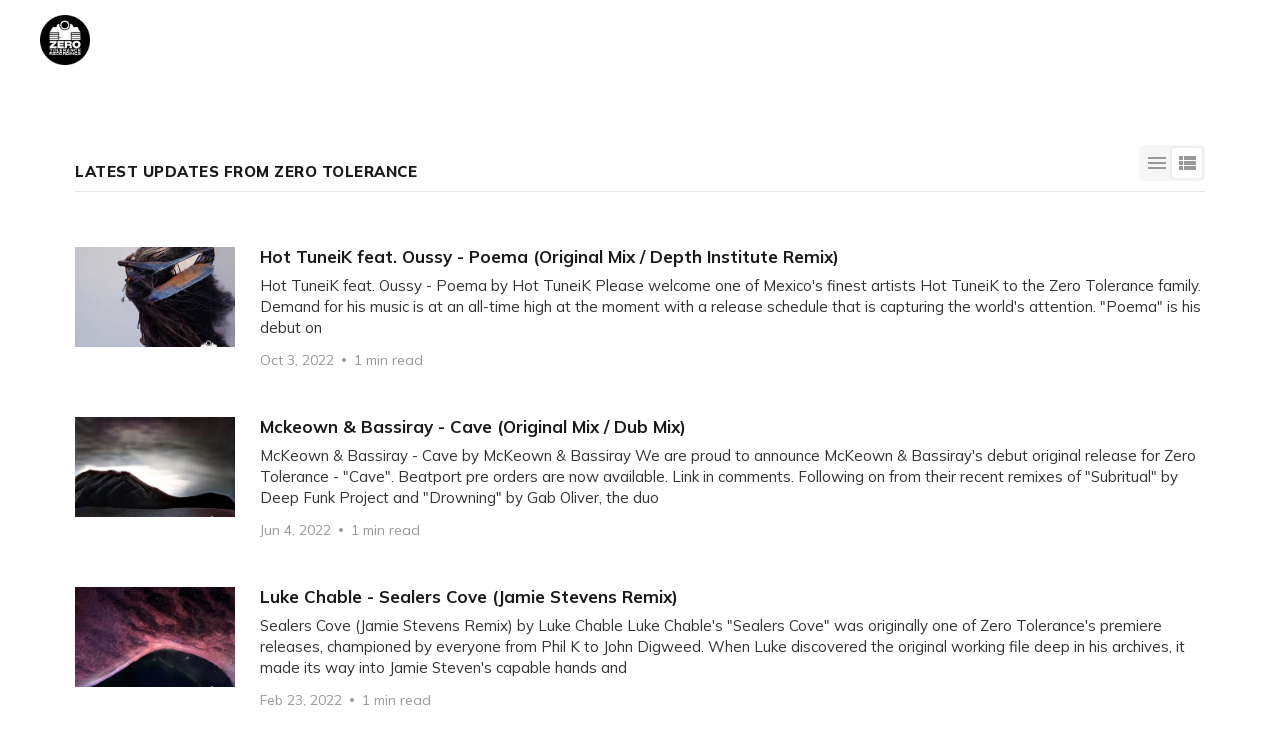

--- FILE ---
content_type: text/html; charset=utf-8
request_url: https://zerotolerance.com.au/release/
body_size: 9987
content:
<!DOCTYPE html>
<html lang="en">

<head>
    <meta charset="utf-8">
    <meta name="viewport" content="width=device-width, initial-scale=1">
    <title>Zero Tolerance Recordings (Page 1)</title>
    <link rel="stylesheet" href="/assets/built/screen.css?v=709652e879">
    <link rel="preconnect" href="https://fonts.gstatic.com">
    <link rel="stylesheet" href="https://fonts.googleapis.com/css2?family=Mulish:ital,wght@0,400;0,700;0,800;1,400;1,700&display=swap">

    <link rel="canonical" href="https://zerotolerance.com.au/release/" />
    <meta name="referrer" content="no-referrer-when-downgrade" />
    
    <meta property="og:site_name" content="Zero Tolerance Recordings" />
    <meta property="og:type" content="website" />
    <meta property="og:title" content="Zero Tolerance Recordings (Page 1)" />
    <meta property="og:url" content="https://zerotolerance.com.au/release/" />
    <meta property="article:publisher" content="https://www.facebook.com/zerotolerancerecordings/" />
    <meta name="twitter:card" content="summary" />
    <meta name="twitter:title" content="Zero Tolerance Recordings (Page 1)" />
    <meta name="twitter:url" content="https://zerotolerance.com.au/release/" />
    <meta name="twitter:site" content="@ztrecordsau" />
    
    <meta name="generator" content="Ghost 5.26" />
    <link rel="alternate" type="application/rss+xml" title="Zero Tolerance Recordings" href="" />
    <script defer src="https://cdn.jsdelivr.net/ghost/portal@~2.22/umd/portal.min.js" data-ghost="https://zerotolerance.com.au/" data-key="b7fba03298208d09355b4cf2a8" data-api="https://zerotolerance.com.au/ghost/api/content/" crossorigin="anonymous"></script><style id="gh-members-styles">.gh-post-upgrade-cta-content,
.gh-post-upgrade-cta {
    display: flex;
    flex-direction: column;
    align-items: center;
    font-family: -apple-system, BlinkMacSystemFont, 'Segoe UI', Roboto, Oxygen, Ubuntu, Cantarell, 'Open Sans', 'Helvetica Neue', sans-serif;
    text-align: center;
    width: 100%;
    color: #ffffff;
    font-size: 16px;
}

.gh-post-upgrade-cta-content {
    border-radius: 8px;
    padding: 40px 4vw;
}

.gh-post-upgrade-cta h2 {
    color: #ffffff;
    font-size: 28px;
    letter-spacing: -0.2px;
    margin: 0;
    padding: 0;
}

.gh-post-upgrade-cta p {
    margin: 20px 0 0;
    padding: 0;
}

.gh-post-upgrade-cta small {
    font-size: 16px;
    letter-spacing: -0.2px;
}

.gh-post-upgrade-cta a {
    color: #ffffff;
    cursor: pointer;
    font-weight: 500;
    box-shadow: none;
    text-decoration: underline;
}

.gh-post-upgrade-cta a:hover {
    color: #ffffff;
    opacity: 0.8;
    box-shadow: none;
    text-decoration: underline;
}

.gh-post-upgrade-cta a.gh-btn {
    display: block;
    background: #ffffff;
    text-decoration: none;
    margin: 28px 0 0;
    padding: 8px 18px;
    border-radius: 4px;
    font-size: 16px;
    font-weight: 600;
}

.gh-post-upgrade-cta a.gh-btn:hover {
    opacity: 0.92;
}</style>
    <script defer src="https://cdn.jsdelivr.net/ghost/sodo-search@~1.1/umd/sodo-search.min.js" data-key="b7fba03298208d09355b4cf2a8" data-styles="https://cdn.jsdelivr.net/ghost/sodo-search@~1.1/umd/main.css" data-sodo-search="https://zerotolerance.com.au/" crossorigin="anonymous"></script>
    <script defer src="/public/cards.min.js?v=709652e879"></script>
    <link rel="stylesheet" type="text/css" href="/public/cards.min.css?v=709652e879">
    <script defer src="/public/comment-counts.min.js?v=709652e879" data-ghost-comments-counts-api="https://zerotolerance.com.au/members/api/comments/counts/"></script>
    <script defer src="/public/member-attribution.min.js?v=709652e879"></script>
    <style>
 .logo-image {
 	width: 50px !important;
    height: 50px !important;
 	}
</style>
<style>:root {--ghost-accent-color: #000000;}</style>
</head>

<body class=" with-full-cover">
    <div class="site">
        <header id="site-header" class="site-header">
    <div class="header-inner">
        <div class="header-brand">
            <a class="logo" href="https://zerotolerance.com.au">
                    <img class="logo-image" src="https://zerotolerance.com.au/content/images/2021/10/zt-logo-big.png" alt="Zero Tolerance Recordings">
            </a>

            <div class="burger">
                <div class="burger-bar"></div>
                <div class="burger-bar"></div>
            </div>
        </div>

        <nav class="header-nav">
                        <a class="menu-item menu-item-the-zt-story" href="https://zerotolerance.com.au/story/">The ZT Story</a>
        <a class="menu-item menu-item-news" href="https://zerotolerance.com.au/news/">News</a>
        <a class="menu-item menu-item-releases" href="https://zerotolerance.com.au/releases/">Releases</a>
        <a class="menu-item menu-item-artists" href="https://zerotolerance.com.au/artists/">Artists</a>
        <a class="menu-item menu-item-store" href="https://store.zerotolerance.com.au/">Store</a>
        <a class="menu-item menu-item-mixes" href="https://zerotolerance.com.au/mixes/">Mixes</a>
        <a class="menu-item menu-item-zt-community" href="https://www.facebook.com/groups/zerotolerancerecords">ZT Community</a>
        <a class="menu-item menu-item-demos" href="https://zerotolerance.com.au/demos/">Demos</a>
        <a class="menu-item menu-item-soundcloud" href="https://soundcloud.com/zerotolerancerecordings">Soundcloud</a>

        </nav>

        <div class="header-actions">
            <div class="social">
                    <a class="social-item social-item-facebook"
                        href="https://www.facebook.com/zerotolerancerecordings/" target="_blank"
                        rel="noopener noreferrer" aria-label="Facebook">
                        <svg class="icon" viewBox="0 0 24 24" xmlns="http://www.w3.org/2000/svg"><path d="M23.9981 11.9991C23.9981 5.37216 18.626 0 11.9991 0C5.37216 0 0 5.37216 0 11.9991C0 17.9882 4.38789 22.9522 10.1242 23.8524V15.4676H7.07758V11.9991H10.1242V9.35553C10.1242 6.34826 11.9156 4.68714 14.6564 4.68714C15.9692 4.68714 17.3424 4.92149 17.3424 4.92149V7.87439H15.8294C14.3388 7.87439 13.8739 8.79933 13.8739 9.74824V11.9991H17.2018L16.6698 15.4676H13.8739V23.8524C19.6103 22.9522 23.9981 17.9882 23.9981 11.9991Z"/></svg>                    </a>

                    <a class="social-item social-item-twitter"
                        href="https://twitter.com/ztrecordsau" target="_blank"
                        rel="noopener noreferrer" aria-label="Twitter">
                        <svg class="icon" viewBox="0 0 24 24" xmlns="http://www.w3.org/2000/svg"><path d="M23.954 4.569c-.885.389-1.83.654-2.825.775 1.014-.611 1.794-1.574 2.163-2.723-.951.555-2.005.959-3.127 1.184-.896-.959-2.173-1.559-3.591-1.559-2.717 0-4.92 2.203-4.92 4.917 0 .39.045.765.127 1.124C7.691 8.094 4.066 6.13 1.64 3.161c-.427.722-.666 1.561-.666 2.475 0 1.71.87 3.213 2.188 4.096-.807-.026-1.566-.248-2.228-.616v.061c0 2.385 1.693 4.374 3.946 4.827-.413.111-.849.171-1.296.171-.314 0-.615-.03-.916-.086.631 1.953 2.445 3.377 4.604 3.417-1.68 1.319-3.809 2.105-6.102 2.105-.39 0-.779-.023-1.17-.067 2.189 1.394 4.768 2.209 7.557 2.209 9.054 0 13.999-7.496 13.999-13.986 0-.209 0-.42-.015-.63.961-.689 1.8-1.56 2.46-2.548l-.047-.02z"/></svg>                    </a>
            </div>

                <button class="button-text menu-item members-login" data-portal="signin">Members</button>
        </div>
    </div>
</header>

        <div class="site-content">
            
<div class="content-area">
    <main class="site-main">
        <header class="feed-header container large">
            <div class="feed-header-wrapper">
                <h2 class="feed-header-title">Latest Updates from Zero Tolerance</h2>
                <div class="feed-layout expanded">
                    <button class="button-icon feed-layout-headline"><svg class="icon" viewBox="0 0 24 24">
    <path fill="currentColor" d="M3,6H21V8H3V6M3,11H21V13H3V11M3,16H21V18H3V16Z" />
</svg></button>
                    <button class="button-icon feed-layout-expanded"><svg class="icon" viewBox="0 0 24 24">
    <path fill="currentColor" d="M9,5V9H21V5M9,19H21V15H9M9,14H21V10H9M4,9H8V5H4M4,19H8V15H4M4,14H8V10H4V14Z" />
</svg></button>
                </div>
            </div>
        </header>

        <div class="post-feed expanded container large">
                    <article class="feed post tag-releases featured" data-month="October 2022">
    <div class="feed-calendar">
        <div class="feed-calendar-month">
            Oct
        </div>
        <div class="feed-calendar-day">
            03
        </div>
    </div>
    <div class="feed-image u-placeholder rectangle">
            <img class="u-object-fit"
                srcset="/content/images/size/w400/2022/12/Hot-Tuneik.jpeg 400w,
/content/images/size/w750/2022/12/Hot-Tuneik.jpeg 750w,
/content/images/size/w960/2022/12/Hot-Tuneik.jpeg 960w,
/content/images/size/w1140/2022/12/Hot-Tuneik.jpeg 1140w"
                sizes="(min-width: 576px) 300px, 90vw"
                src="/content/images/size/w750/2022/12/Hot-Tuneik.jpeg"
                alt="Hot TuneiK feat. Oussy - Poema (Original Mix / Depth Institute Remix)"
                loading="lazy"
            >
    </div>
    <div class="feed-wrapper">
        <h2 class="feed-title">Hot TuneiK feat. Oussy - Poema (Original Mix / Depth Institute Remix)</h2>
            <div class="feed-excerpt">Hot TuneiK feat. Oussy - Poema by Hot TuneiK

Please welcome one of Mexico's finest artists Hot TuneiK to the Zero Tolerance family. Demand for his music is at an all-time high at the moment with a release schedule that is capturing the world's attention.

"Poema" is his debut on</div>
        <div class="feed-right">
            <time class="feed-date" datetime="2022-10-03">
                Oct 3, 2022
            </time>
            <div class="feed-visibility feed-visibility-public">
                <svg class="icon" xmlns="http://www.w3.org/2000/svg" viewBox="0 0 32 32">
    <path d="M16 23.027L24.24 28l-2.187-9.373 7.28-6.307-9.587-.827-3.747-8.827-3.747 8.827-9.587.827 7.267 6.307L7.759 28l8.24-4.973z"></path>
</svg>            </div>
                <div class="feed-length">
                    1 min read
                </div>
            <div class="feed-icon">
                <svg class="icon" xmlns="http://www.w3.org/2000/svg" viewBox="0 0 32 32">
    <path d="M11.453 22.107L17.56 16l-6.107-6.12L13.333 8l8 8-8 8-1.88-1.893z"></path>
</svg>            </div>
        </div>
    </div>
    <a class="u-permalink" href="/release/zotd-037/" aria-label="Hot TuneiK feat. Oussy - Poema (Original Mix / Depth Institute Remix)"></a>
</article>                    <article class="feed post tag-releases featured" data-month="June 2022">
    <div class="feed-calendar">
        <div class="feed-calendar-month">
            Jun
        </div>
        <div class="feed-calendar-day">
            04
        </div>
    </div>
    <div class="feed-image u-placeholder rectangle">
            <img class="u-object-fit"
                srcset="/content/images/size/w400/2022/12/Cave.jpeg 400w,
/content/images/size/w750/2022/12/Cave.jpeg 750w,
/content/images/size/w960/2022/12/Cave.jpeg 960w,
/content/images/size/w1140/2022/12/Cave.jpeg 1140w"
                sizes="(min-width: 576px) 300px, 90vw"
                src="/content/images/size/w750/2022/12/Cave.jpeg"
                alt="Mckeown &amp; Bassiray - Cave (Original Mix / Dub Mix)"
                loading="lazy"
            >
    </div>
    <div class="feed-wrapper">
        <h2 class="feed-title">Mckeown &amp; Bassiray - Cave (Original Mix / Dub Mix)</h2>
            <div class="feed-excerpt">McKeown & Bassiray - Cave by McKeown & Bassiray

We are proud to announce McKeown & Bassiray's debut original release for Zero Tolerance - "Cave". Beatport pre orders are now available. Link in comments.

Following on from their recent remixes of "Subritual" by Deep Funk Project and "Drowning" by Gab Oliver, the duo</div>
        <div class="feed-right">
            <time class="feed-date" datetime="2022-06-04">
                Jun 4, 2022
            </time>
            <div class="feed-visibility feed-visibility-public">
                <svg class="icon" xmlns="http://www.w3.org/2000/svg" viewBox="0 0 32 32">
    <path d="M16 23.027L24.24 28l-2.187-9.373 7.28-6.307-9.587-.827-3.747-8.827-3.747 8.827-9.587.827 7.267 6.307L7.759 28l8.24-4.973z"></path>
</svg>            </div>
                <div class="feed-length">
                    1 min read
                </div>
            <div class="feed-icon">
                <svg class="icon" xmlns="http://www.w3.org/2000/svg" viewBox="0 0 32 32">
    <path d="M11.453 22.107L17.56 16l-6.107-6.12L13.333 8l8 8-8 8-1.88-1.893z"></path>
</svg>            </div>
        </div>
    </div>
    <a class="u-permalink" href="/release/zotd-036/" aria-label="Mckeown &amp; Bassiray - Cave (Original Mix / Dub Mix)"></a>
</article>                    <article class="feed post tag-releases featured" data-month="February 2022">
    <div class="feed-calendar">
        <div class="feed-calendar-month">
            Feb
        </div>
        <div class="feed-calendar-day">
            23
        </div>
    </div>
    <div class="feed-image u-placeholder rectangle">
            <img class="u-object-fit"
                srcset="/content/images/size/w400/2022/12/273655258_461716778998394_2585229770315136472_n.jpeg 400w,
/content/images/size/w750/2022/12/273655258_461716778998394_2585229770315136472_n.jpeg 750w,
/content/images/size/w960/2022/12/273655258_461716778998394_2585229770315136472_n.jpeg 960w,
/content/images/size/w1140/2022/12/273655258_461716778998394_2585229770315136472_n.jpeg 1140w"
                sizes="(min-width: 576px) 300px, 90vw"
                src="/content/images/size/w750/2022/12/273655258_461716778998394_2585229770315136472_n.jpeg"
                alt="Luke Chable - Sealers Cove (Jamie Stevens Remix)"
                loading="lazy"
            >
    </div>
    <div class="feed-wrapper">
        <h2 class="feed-title">Luke Chable - Sealers Cove (Jamie Stevens Remix)</h2>
            <div class="feed-excerpt">Sealers Cove (Jamie Stevens Remix) by Luke Chable

Luke Chable's "Sealers Cove" was originally one of Zero Tolerance's premiere releases, championed by everyone from Phil K to John Digweed. When Luke discovered the original working file deep in his archives, it made its way into Jamie Steven's capable hands and</div>
        <div class="feed-right">
            <time class="feed-date" datetime="2022-02-23">
                Feb 23, 2022
            </time>
            <div class="feed-visibility feed-visibility-public">
                <svg class="icon" xmlns="http://www.w3.org/2000/svg" viewBox="0 0 32 32">
    <path d="M16 23.027L24.24 28l-2.187-9.373 7.28-6.307-9.587-.827-3.747-8.827-3.747 8.827-9.587.827 7.267 6.307L7.759 28l8.24-4.973z"></path>
</svg>            </div>
                <div class="feed-length">
                    1 min read
                </div>
            <div class="feed-icon">
                <svg class="icon" xmlns="http://www.w3.org/2000/svg" viewBox="0 0 32 32">
    <path d="M11.453 22.107L17.56 16l-6.107-6.12L13.333 8l8 8-8 8-1.88-1.893z"></path>
</svg>            </div>
        </div>
    </div>
    <a class="u-permalink" href="/release/zotd-035/" aria-label="Luke Chable - Sealers Cove (Jamie Stevens Remix)"></a>
</article>                    <article class="feed post tag-releases" data-month="December 2021">
    <div class="feed-calendar">
        <div class="feed-calendar-month">
            Dec
        </div>
        <div class="feed-calendar-day">
            17
        </div>
    </div>
    <div class="feed-image u-placeholder rectangle">
            <img class="u-object-fit"
                srcset="/content/images/size/w400/2022/12/image-1.jpeg 400w,
/content/images/size/w750/2022/12/image-1.jpeg 750w,
/content/images/size/w960/2022/12/image-1.jpeg 960w,
/content/images/size/w1140/2022/12/image-1.jpeg 1140w"
                sizes="(min-width: 576px) 300px, 90vw"
                src="/content/images/size/w750/2022/12/image-1.jpeg"
                alt="Jamie Stevens - The Black Ruby EP"
                loading="lazy"
            >
    </div>
    <div class="feed-wrapper">
        <h2 class="feed-title">Jamie Stevens - The Black Ruby EP</h2>
            <div class="feed-excerpt">The Black Ruby EP by Jamie Stevens

We are proud to announce the release of Jamie Stevens' "Black Ruby" EP. This is Jamie's debut on Zero Tolerance with two tracks that are devastatingly deep and hypnotic that channels his amazing past endeavors within the dark progressive landscape.

"Path Of None"</div>
        <div class="feed-right">
            <time class="feed-date" datetime="2021-12-17">
                Dec 17, 2021
            </time>
            <div class="feed-visibility feed-visibility-public">
                <svg class="icon" xmlns="http://www.w3.org/2000/svg" viewBox="0 0 32 32">
    <path d="M16 23.027L24.24 28l-2.187-9.373 7.28-6.307-9.587-.827-3.747-8.827-3.747 8.827-9.587.827 7.267 6.307L7.759 28l8.24-4.973z"></path>
</svg>            </div>
                <div class="feed-length">
                    1 min read
                </div>
            <div class="feed-icon">
                <svg class="icon" xmlns="http://www.w3.org/2000/svg" viewBox="0 0 32 32">
    <path d="M11.453 22.107L17.56 16l-6.107-6.12L13.333 8l8 8-8 8-1.88-1.893z"></path>
</svg>            </div>
        </div>
    </div>
    <a class="u-permalink" href="/release/zotd-034/" aria-label="Jamie Stevens - The Black Ruby EP"></a>
</article>                    <article class="feed post tag-releases" data-month="October 2021">
    <div class="feed-calendar">
        <div class="feed-calendar-month">
            Oct
        </div>
        <div class="feed-calendar-day">
            23
        </div>
    </div>
    <div class="feed-image u-placeholder rectangle">
            <img class="u-object-fit"
                srcset="/content/images/size/w400/2021/12/a0658507385_10-2.jpg 400w,
/content/images/size/w750/2021/12/a0658507385_10-2.jpg 750w,
/content/images/size/w960/2021/12/a0658507385_10-2.jpg 960w,
/content/images/size/w1140/2021/12/a0658507385_10-2.jpg 1140w"
                sizes="(min-width: 576px) 300px, 90vw"
                src="/content/images/size/w750/2021/12/a0658507385_10-2.jpg"
                alt="Gab Oliver - Drowning"
                loading="lazy"
            >
    </div>
    <div class="feed-wrapper">
        <h2 class="feed-title">Gab Oliver - Drowning</h2>
            <div class="feed-excerpt">Gab Oliver - Drowning by Gab Oliver

There are few producers in the Progressive House world who command more respect than Gab Oliver. The pioneer of the deep and hypotonic sound makes his longThere are few producers in the Progressive House world who command more respect than Gab Oliver. The</div>
        <div class="feed-right">
            <time class="feed-date" datetime="2021-10-23">
                Oct 23, 2021
            </time>
            <div class="feed-visibility feed-visibility-public">
                <svg class="icon" xmlns="http://www.w3.org/2000/svg" viewBox="0 0 32 32">
    <path d="M16 23.027L24.24 28l-2.187-9.373 7.28-6.307-9.587-.827-3.747-8.827-3.747 8.827-9.587.827 7.267 6.307L7.759 28l8.24-4.973z"></path>
</svg>            </div>
                <div class="feed-length">
                    1 min read
                </div>
            <div class="feed-icon">
                <svg class="icon" xmlns="http://www.w3.org/2000/svg" viewBox="0 0 32 32">
    <path d="M11.453 22.107L17.56 16l-6.107-6.12L13.333 8l8 8-8 8-1.88-1.893z"></path>
</svg>            </div>
        </div>
    </div>
    <a class="u-permalink" href="/release/zotd-033/" aria-label="Gab Oliver - Drowning"></a>
</article>                    <article class="feed post tag-releases" data-month="September 2021">
    <div class="feed-calendar">
        <div class="feed-calendar-month">
            Sep
        </div>
        <div class="feed-calendar-day">
            23
        </div>
    </div>
    <div class="feed-image u-placeholder rectangle">
            <img class="u-object-fit"
                srcset="/content/images/size/w400/2022/12/Orca-Diego.jpeg 400w,
/content/images/size/w750/2022/12/Orca-Diego.jpeg 750w,
/content/images/size/w960/2022/12/Orca-Diego.jpeg 960w,
/content/images/size/w1140/2022/12/Orca-Diego.jpeg 1140w"
                sizes="(min-width: 576px) 300px, 90vw"
                src="/content/images/size/w750/2022/12/Orca-Diego.jpeg"
                alt="Nash T - Orca (Diego Moriera Rework)"
                loading="lazy"
            >
    </div>
    <div class="feed-wrapper">
        <h2 class="feed-title">Nash T - Orca (Diego Moriera Rework)</h2>
            <div class="feed-excerpt">Zero Tolerance Dark Reworks by Zero Tolerance Recordings

We're really happy to announce our new "Dark Rework" series, in which artists put their own darker interpretation on classic tracks.

Nash T - Orca which was released back in the day on EQ [Grey] Recordings was a staple track in any</div>
        <div class="feed-right">
            <time class="feed-date" datetime="2021-09-23">
                Sep 23, 2021
            </time>
            <div class="feed-visibility feed-visibility-public">
                <svg class="icon" xmlns="http://www.w3.org/2000/svg" viewBox="0 0 32 32">
    <path d="M16 23.027L24.24 28l-2.187-9.373 7.28-6.307-9.587-.827-3.747-8.827-3.747 8.827-9.587.827 7.267 6.307L7.759 28l8.24-4.973z"></path>
</svg>            </div>
                <div class="feed-length">
                    1 min read
                </div>
            <div class="feed-icon">
                <svg class="icon" xmlns="http://www.w3.org/2000/svg" viewBox="0 0 32 32">
    <path d="M11.453 22.107L17.56 16l-6.107-6.12L13.333 8l8 8-8 8-1.88-1.893z"></path>
</svg>            </div>
        </div>
    </div>
    <a class="u-permalink" href="/release/zotdr-001/" aria-label="Nash T - Orca (Diego Moriera Rework)"></a>
</article>                    <article class="feed post tag-releases" data-month="August 2021">
    <div class="feed-calendar">
        <div class="feed-calendar-month">
            Aug
        </div>
        <div class="feed-calendar-day">
            27
        </div>
    </div>
    <div class="feed-image u-placeholder rectangle">
            <img class="u-object-fit"
                srcset="/content/images/size/w400/2021/11/Low-Pressure---Northern-Lights.png 400w,
/content/images/size/w750/2021/11/Low-Pressure---Northern-Lights.png 750w,
/content/images/size/w960/2021/11/Low-Pressure---Northern-Lights.png 960w,
/content/images/size/w1140/2021/11/Low-Pressure---Northern-Lights.png 1140w"
                sizes="(min-width: 576px) 300px, 90vw"
                src="/content/images/size/w750/2021/11/Low-Pressure---Northern-Lights.png"
                alt="Low Pressure - Northern Lights"
                loading="lazy"
            >
    </div>
    <div class="feed-wrapper">
        <h2 class="feed-title">Low Pressure - Northern Lights</h2>
            <div class="feed-excerpt">Low Pressure - Northern Lights by Zero Tolerance Recordings


Low Pressure - Northern Lights (Low Pressure Mix) is a collaboration between Gab Oliver & Jono Fernandez, which was originally featured on Gab's No Nonsense compilation. It is now up on our Bandcamp, and it has been re-mastered for your listening pleasure.</div>
        <div class="feed-right">
            <time class="feed-date" datetime="2021-08-27">
                Aug 27, 2021
            </time>
            <div class="feed-visibility feed-visibility-public">
                <svg class="icon" xmlns="http://www.w3.org/2000/svg" viewBox="0 0 32 32">
    <path d="M16 23.027L24.24 28l-2.187-9.373 7.28-6.307-9.587-.827-3.747-8.827-3.747 8.827-9.587.827 7.267 6.307L7.759 28l8.24-4.973z"></path>
</svg>            </div>
            <div class="feed-icon">
                <svg class="icon" xmlns="http://www.w3.org/2000/svg" viewBox="0 0 32 32">
    <path d="M11.453 22.107L17.56 16l-6.107-6.12L13.333 8l8 8-8 8-1.88-1.893z"></path>
</svg>            </div>
        </div>
    </div>
    <a class="u-permalink" href="/release/zotd-032/" aria-label="Low Pressure - Northern Lights"></a>
</article>                    <article class="feed post tag-releases" data-month="August 2021">
    <div class="feed-calendar">
        <div class="feed-calendar-month">
            Aug
        </div>
        <div class="feed-calendar-day">
            18
        </div>
    </div>
    <div class="feed-image u-placeholder rectangle">
            <img class="u-object-fit"
                srcset="/content/images/size/w400/2021/11/Precision---Addictions.png 400w,
/content/images/size/w750/2021/11/Precision---Addictions.png 750w,
/content/images/size/w960/2021/11/Precision---Addictions.png 960w,
/content/images/size/w1140/2021/11/Precision---Addictions.png 1140w"
                sizes="(min-width: 576px) 300px, 90vw"
                src="/content/images/size/w750/2021/11/Precision---Addictions.png"
                alt="Precision - Addictions"
                loading="lazy"
            >
    </div>
    <div class="feed-wrapper">
        <h2 class="feed-title">Precision - Addictions</h2>
            <div class="feed-excerpt">Precision - Addictions by Zero Tolerance Recordings

We have decided to make an unreleased record from the vaults available exclusively on Bandcamp.  Precision - Addictions was only ever feautured on Gab Oliver's seminal No Nonsense complitation mix CD, and this version contains a previously unheard vocal mix that has been</div>
        <div class="feed-right">
            <time class="feed-date" datetime="2021-08-18">
                Aug 18, 2021
            </time>
            <div class="feed-visibility feed-visibility-public">
                <svg class="icon" xmlns="http://www.w3.org/2000/svg" viewBox="0 0 32 32">
    <path d="M16 23.027L24.24 28l-2.187-9.373 7.28-6.307-9.587-.827-3.747-8.827-3.747 8.827-9.587.827 7.267 6.307L7.759 28l8.24-4.973z"></path>
</svg>            </div>
            <div class="feed-icon">
                <svg class="icon" xmlns="http://www.w3.org/2000/svg" viewBox="0 0 32 32">
    <path d="M11.453 22.107L17.56 16l-6.107-6.12L13.333 8l8 8-8 8-1.88-1.893z"></path>
</svg>            </div>
        </div>
    </div>
    <a class="u-permalink" href="/release/zotd-031/" aria-label="Precision - Addictions"></a>
</article>                    <article class="feed post tag-releases" data-month="May 2021">
    <div class="feed-calendar">
        <div class="feed-calendar-month">
            May
        </div>
        <div class="feed-calendar-day">
            27
        </div>
    </div>
    <div class="feed-image u-placeholder rectangle">
            <img class="u-object-fit"
                srcset="/content/images/size/w400/2021/11/Deep-Funk-Project-vs-Austin-Leeds---Subritual.jpg 400w,
/content/images/size/w750/2021/11/Deep-Funk-Project-vs-Austin-Leeds---Subritual.jpg 750w,
/content/images/size/w960/2021/11/Deep-Funk-Project-vs-Austin-Leeds---Subritual.jpg 960w,
/content/images/size/w1140/2021/11/Deep-Funk-Project-vs-Austin-Leeds---Subritual.jpg 1140w"
                sizes="(min-width: 576px) 300px, 90vw"
                src="/content/images/size/w750/2021/11/Deep-Funk-Project-vs-Austin-Leeds---Subritual.jpg"
                alt="Deep Funk Project vs Austin Leeds - Subritual (McKeown &amp; Bassiray Remix)"
                loading="lazy"
            >
    </div>
    <div class="feed-wrapper">
        <h2 class="feed-title">Deep Funk Project vs Austin Leeds - Subritual (McKeown &amp; Bassiray Remix)</h2>
            <div class="feed-excerpt">Deep Funk Project vs Austin Leeds - Subritual (McKeown & Bassiray Remix) by Zero Tolerance Recordings


Deep Funk Project vs Austin Leeds – Subritual is a key record in Zero Tolerance’s history. It featured regularly on John Digweed’s Kiss 100 radio show, as well as on Sasha & Digweed's New Years</div>
        <div class="feed-right">
            <time class="feed-date" datetime="2021-05-27">
                May 27, 2021
            </time>
            <div class="feed-visibility feed-visibility-public">
                <svg class="icon" xmlns="http://www.w3.org/2000/svg" viewBox="0 0 32 32">
    <path d="M16 23.027L24.24 28l-2.187-9.373 7.28-6.307-9.587-.827-3.747-8.827-3.747 8.827-9.587.827 7.267 6.307L7.759 28l8.24-4.973z"></path>
</svg>            </div>
                <div class="feed-length">
                    1 min read
                </div>
            <div class="feed-icon">
                <svg class="icon" xmlns="http://www.w3.org/2000/svg" viewBox="0 0 32 32">
    <path d="M11.453 22.107L17.56 16l-6.107-6.12L13.333 8l8 8-8 8-1.88-1.893z"></path>
</svg>            </div>
        </div>
    </div>
    <a class="u-permalink" href="/release/zotd-030/" aria-label="Deep Funk Project vs Austin Leeds - Subritual (McKeown &amp; Bassiray Remix)"></a>
</article>                    <article class="feed post tag-releases" data-month="December 2004">
    <div class="feed-calendar">
        <div class="feed-calendar-month">
            Dec
        </div>
        <div class="feed-calendar-day">
            01
        </div>
    </div>
    <div class="feed-image u-placeholder rectangle">
            <img class="u-object-fit"
                srcset="/content/images/size/w400/2021/11/Precision---Fortunately---This-Is-How-It-Feels.png 400w,
/content/images/size/w750/2021/11/Precision---Fortunately---This-Is-How-It-Feels.png 750w,
/content/images/size/w960/2021/11/Precision---Fortunately---This-Is-How-It-Feels.png 960w,
/content/images/size/w1140/2021/11/Precision---Fortunately---This-Is-How-It-Feels.png 1140w"
                sizes="(min-width: 576px) 300px, 90vw"
                src="/content/images/size/w750/2021/11/Precision---Fortunately---This-Is-How-It-Feels.png"
                alt="Precision - This Is How It Feels"
                loading="lazy"
            >
    </div>
    <div class="feed-wrapper">
        <h2 class="feed-title">Precision - This Is How It Feels</h2>
            <div class="feed-excerpt">Precision - This Is How It Feels by Zero Tolerance Recordings


This Is How It Feels Deep as fuck breaks record from Precision which was huge for Jonathan Lisle and featured on Phil K’s Kiss 100 mix for John Digweed in 2002.

Fortunatley was a limited edition 1 side</div>
        <div class="feed-right">
            <time class="feed-date" datetime="2004-12-01">
                Dec 1, 2004
            </time>
            <div class="feed-visibility feed-visibility-public">
                <svg class="icon" xmlns="http://www.w3.org/2000/svg" viewBox="0 0 32 32">
    <path d="M16 23.027L24.24 28l-2.187-9.373 7.28-6.307-9.587-.827-3.747-8.827-3.747 8.827-9.587.827 7.267 6.307L7.759 28l8.24-4.973z"></path>
</svg>            </div>
            <div class="feed-icon">
                <svg class="icon" xmlns="http://www.w3.org/2000/svg" viewBox="0 0 32 32">
    <path d="M11.453 22.107L17.56 16l-6.107-6.12L13.333 8l8 8-8 8-1.88-1.893z"></path>
</svg>            </div>
        </div>
    </div>
    <a class="u-permalink" href="/release/zotd-029/" aria-label="Precision - This Is How It Feels"></a>
</article>                    <article class="feed post tag-releases" data-month="June 2004">
    <div class="feed-calendar">
        <div class="feed-calendar-month">
            Jun
        </div>
        <div class="feed-calendar-day">
            01
        </div>
    </div>
    <div class="feed-image u-placeholder rectangle">
            <img class="u-object-fit"
                srcset="/content/images/size/w400/2021/11/Precision---Where-Do-You-Dance---Comet-Charge.png 400w,
/content/images/size/w750/2021/11/Precision---Where-Do-You-Dance---Comet-Charge.png 750w,
/content/images/size/w960/2021/11/Precision---Where-Do-You-Dance---Comet-Charge.png 960w,
/content/images/size/w1140/2021/11/Precision---Where-Do-You-Dance---Comet-Charge.png 1140w"
                sizes="(min-width: 576px) 300px, 90vw"
                src="/content/images/size/w750/2021/11/Precision---Where-Do-You-Dance---Comet-Charge.png"
                alt="Precision - Where Do You Dance / Comet Charge"
                loading="lazy"
            >
    </div>
    <div class="feed-wrapper">
        <h2 class="feed-title">Precision - Where Do You Dance / Comet Charge</h2>
            <div class="feed-excerpt">Precision - Where Do You Dance / Comet Charge by Zero Tolerance Recordings

Hypnotic breaks EP from Gab Oliver and Kaybee that featured on Jonathan Lisle’s ‘Regime Change’ mix series.</div>
        <div class="feed-right">
            <time class="feed-date" datetime="2004-06-01">
                Jun 1, 2004
            </time>
            <div class="feed-visibility feed-visibility-public">
                <svg class="icon" xmlns="http://www.w3.org/2000/svg" viewBox="0 0 32 32">
    <path d="M16 23.027L24.24 28l-2.187-9.373 7.28-6.307-9.587-.827-3.747-8.827-3.747 8.827-9.587.827 7.267 6.307L7.759 28l8.24-4.973z"></path>
</svg>            </div>
            <div class="feed-icon">
                <svg class="icon" xmlns="http://www.w3.org/2000/svg" viewBox="0 0 32 32">
    <path d="M11.453 22.107L17.56 16l-6.107-6.12L13.333 8l8 8-8 8-1.88-1.893z"></path>
</svg>            </div>
        </div>
    </div>
    <a class="u-permalink" href="/release/zotd-026/" aria-label="Precision - Where Do You Dance / Comet Charge"></a>
</article>                    <article class="feed post tag-releases" data-month="October 2003">
    <div class="feed-calendar">
        <div class="feed-calendar-month">
            Oct
        </div>
        <div class="feed-calendar-day">
            15
        </div>
    </div>
    <div class="feed-image u-placeholder rectangle">
            <img class="u-object-fit"
                srcset="/content/images/size/w400/2021/11/Precision---Nightmare.png 400w,
/content/images/size/w750/2021/11/Precision---Nightmare.png 750w,
/content/images/size/w960/2021/11/Precision---Nightmare.png 960w,
/content/images/size/w1140/2021/11/Precision---Nightmare.png 1140w"
                sizes="(min-width: 576px) 300px, 90vw"
                src="/content/images/size/w750/2021/11/Precision---Nightmare.png"
                alt="Precision - Nightmare"
                loading="lazy"
            >
    </div>
    <div class="feed-wrapper">
        <h2 class="feed-title">Precision - Nightmare</h2>
            <div class="feed-excerpt">Precision - Nightmare by Zero Tolerance Recordings

The debut release from Gab Oliver & Kaybee (aka Precision) was this menacing dark release that came with a devastating breaks mix on the B-Side.</div>
        <div class="feed-right">
            <time class="feed-date" datetime="2003-10-15">
                Oct 15, 2003
            </time>
            <div class="feed-visibility feed-visibility-public">
                <svg class="icon" xmlns="http://www.w3.org/2000/svg" viewBox="0 0 32 32">
    <path d="M16 23.027L24.24 28l-2.187-9.373 7.28-6.307-9.587-.827-3.747-8.827-3.747 8.827-9.587.827 7.267 6.307L7.759 28l8.24-4.973z"></path>
</svg>            </div>
            <div class="feed-icon">
                <svg class="icon" xmlns="http://www.w3.org/2000/svg" viewBox="0 0 32 32">
    <path d="M11.453 22.107L17.56 16l-6.107-6.12L13.333 8l8 8-8 8-1.88-1.893z"></path>
</svg>            </div>
        </div>
    </div>
    <a class="u-permalink" href="/release/zotd-025/" aria-label="Precision - Nightmare"></a>
</article>                    <article class="feed post tag-releases" data-month="June 2003">
    <div class="feed-calendar">
        <div class="feed-calendar-month">
            Jun
        </div>
        <div class="feed-calendar-day">
            01
        </div>
    </div>
    <div class="feed-image u-placeholder rectangle">
            <img class="u-object-fit"
                srcset="/content/images/size/w400/2021/11/Kaybee---Hep-C---Lose-Face.png 400w,
/content/images/size/w750/2021/11/Kaybee---Hep-C---Lose-Face.png 750w,
/content/images/size/w960/2021/11/Kaybee---Hep-C---Lose-Face.png 960w,
/content/images/size/w1140/2021/11/Kaybee---Hep-C---Lose-Face.png 1140w"
                sizes="(min-width: 576px) 300px, 90vw"
                src="/content/images/size/w750/2021/11/Kaybee---Hep-C---Lose-Face.png"
                alt="Kaybee - Hep C / Lose Face"
                loading="lazy"
            >
    </div>
    <div class="feed-wrapper">
        <h2 class="feed-title">Kaybee - Hep C / Lose Face</h2>
            <div class="feed-excerpt">Kaybee - Hep C / Lose Face by Zero Tolerance Recordings

Deep tribal EP which was the debut from Kaybee.  Big Sunny record.</div>
        <div class="feed-right">
            <time class="feed-date" datetime="2003-06-01">
                Jun 1, 2003
            </time>
            <div class="feed-visibility feed-visibility-public">
                <svg class="icon" xmlns="http://www.w3.org/2000/svg" viewBox="0 0 32 32">
    <path d="M16 23.027L24.24 28l-2.187-9.373 7.28-6.307-9.587-.827-3.747-8.827-3.747 8.827-9.587.827 7.267 6.307L7.759 28l8.24-4.973z"></path>
</svg>            </div>
            <div class="feed-icon">
                <svg class="icon" xmlns="http://www.w3.org/2000/svg" viewBox="0 0 32 32">
    <path d="M11.453 22.107L17.56 16l-6.107-6.12L13.333 8l8 8-8 8-1.88-1.893z"></path>
</svg>            </div>
        </div>
    </div>
    <a class="u-permalink" href="/release/zotd-024/" aria-label="Kaybee - Hep C / Lose Face"></a>
</article>                    <article class="feed post tag-releases" data-month="October 2002">
    <div class="feed-calendar">
        <div class="feed-calendar-month">
            Oct
        </div>
        <div class="feed-calendar-day">
            15
        </div>
    </div>
    <div class="feed-image u-placeholder rectangle">
            <img class="u-object-fit"
                srcset="/content/images/size/w400/2021/11/Kaybee---Undisclosed-Evidence-_-Infringement.png 400w,
/content/images/size/w750/2021/11/Kaybee---Undisclosed-Evidence-_-Infringement.png 750w,
/content/images/size/w960/2021/11/Kaybee---Undisclosed-Evidence-_-Infringement.png 960w,
/content/images/size/w1140/2021/11/Kaybee---Undisclosed-Evidence-_-Infringement.png 1140w"
                sizes="(min-width: 576px) 300px, 90vw"
                src="/content/images/size/w750/2021/11/Kaybee---Undisclosed-Evidence-_-Infringement.png"
                alt="Kaybee - Undisclosed Evidence / Infringement"
                loading="lazy"
            >
    </div>
    <div class="feed-wrapper">
        <h2 class="feed-title">Kaybee - Undisclosed Evidence / Infringement</h2>
            <div class="feed-excerpt">Kaybee - Undisclosed Evidence by Zero Tolerance Recordings</div>
        <div class="feed-right">
            <time class="feed-date" datetime="2002-10-15">
                Oct 15, 2002
            </time>
            <div class="feed-visibility feed-visibility-public">
                <svg class="icon" xmlns="http://www.w3.org/2000/svg" viewBox="0 0 32 32">
    <path d="M16 23.027L24.24 28l-2.187-9.373 7.28-6.307-9.587-.827-3.747-8.827-3.747 8.827-9.587.827 7.267 6.307L7.759 28l8.24-4.973z"></path>
</svg>            </div>
            <div class="feed-icon">
                <svg class="icon" xmlns="http://www.w3.org/2000/svg" viewBox="0 0 32 32">
    <path d="M11.453 22.107L17.56 16l-6.107-6.12L13.333 8l8 8-8 8-1.88-1.893z"></path>
</svg>            </div>
        </div>
    </div>
    <a class="u-permalink" href="/release/zotd-021/" aria-label="Kaybee - Undisclosed Evidence / Infringement"></a>
</article>                    <article class="feed post tag-releases" data-month="May 2002">
    <div class="feed-calendar">
        <div class="feed-calendar-month">
            May
        </div>
        <div class="feed-calendar-day">
            01
        </div>
    </div>
    <div class="feed-image u-placeholder rectangle">
            <img class="u-object-fit"
                srcset="/content/images/size/w400/2022/12/a3782661790_10.jpeg 400w,
/content/images/size/w750/2022/12/a3782661790_10.jpeg 750w,
/content/images/size/w960/2022/12/a3782661790_10.jpeg 960w,
/content/images/size/w1140/2022/12/a3782661790_10.jpeg 1140w"
                sizes="(min-width: 576px) 300px, 90vw"
                src="/content/images/size/w750/2022/12/a3782661790_10.jpeg"
                alt="Luke Chable - Sealers Cove"
                loading="lazy"
            >
    </div>
    <div class="feed-wrapper">
        <h2 class="feed-title">Luke Chable - Sealers Cove</h2>
            <div class="feed-excerpt">Luke Chable - Sealers Cove by Zero Tolerance Recordings

Luke’s debut release on Zero Tolerance.  This record was featured on John Digweed’s Essential Mix from 2002 and the ‘Midnight In Cyberfunk  Remix featuring on Phil K’s Balance 004 compilation.</div>
        <div class="feed-right">
            <time class="feed-date" datetime="2002-05-01">
                May 1, 2002
            </time>
            <div class="feed-visibility feed-visibility-public">
                <svg class="icon" xmlns="http://www.w3.org/2000/svg" viewBox="0 0 32 32">
    <path d="M16 23.027L24.24 28l-2.187-9.373 7.28-6.307-9.587-.827-3.747-8.827-3.747 8.827-9.587.827 7.267 6.307L7.759 28l8.24-4.973z"></path>
</svg>            </div>
            <div class="feed-icon">
                <svg class="icon" xmlns="http://www.w3.org/2000/svg" viewBox="0 0 32 32">
    <path d="M11.453 22.107L17.56 16l-6.107-6.12L13.333 8l8 8-8 8-1.88-1.893z"></path>
</svg>            </div>
        </div>
    </div>
    <a class="u-permalink" href="/release/zotd-020/" aria-label="Luke Chable - Sealers Cove"></a>
</article>                    <article class="feed post tag-releases" data-month="April 2002">
    <div class="feed-calendar">
        <div class="feed-calendar-month">
            Apr
        </div>
        <div class="feed-calendar-day">
            01
        </div>
    </div>
    <div class="feed-image u-placeholder rectangle">
            <img class="u-object-fit"
                srcset="/content/images/size/w400/2021/11/Jono-Fernandez---Lo-Runner-_-Suede.png 400w,
/content/images/size/w750/2021/11/Jono-Fernandez---Lo-Runner-_-Suede.png 750w,
/content/images/size/w960/2021/11/Jono-Fernandez---Lo-Runner-_-Suede.png 960w,
/content/images/size/w1140/2021/11/Jono-Fernandez---Lo-Runner-_-Suede.png 1140w"
                sizes="(min-width: 576px) 300px, 90vw"
                src="/content/images/size/w750/2021/11/Jono-Fernandez---Lo-Runner-_-Suede.png"
                alt="Jono Fernandez - Lo Runner / Suede"
                loading="lazy"
            >
    </div>
    <div class="feed-wrapper">
        <h2 class="feed-title">Jono Fernandez - Lo Runner / Suede</h2>
            <div class="feed-excerpt">Jono Fernandez - Lo Runner / Suede by Zero Tolerance Recordings

Jono Fernandez’s debut on the label, which featured on Gab Oliver’s No Nonsense Compilation.</div>
        <div class="feed-right">
            <time class="feed-date" datetime="2002-04-01">
                Apr 1, 2002
            </time>
            <div class="feed-visibility feed-visibility-public">
                <svg class="icon" xmlns="http://www.w3.org/2000/svg" viewBox="0 0 32 32">
    <path d="M16 23.027L24.24 28l-2.187-9.373 7.28-6.307-9.587-.827-3.747-8.827-3.747 8.827-9.587.827 7.267 6.307L7.759 28l8.24-4.973z"></path>
</svg>            </div>
            <div class="feed-icon">
                <svg class="icon" xmlns="http://www.w3.org/2000/svg" viewBox="0 0 32 32">
    <path d="M11.453 22.107L17.56 16l-6.107-6.12L13.333 8l8 8-8 8-1.88-1.893z"></path>
</svg>            </div>
        </div>
    </div>
    <a class="u-permalink" href="/release/zotd-019/" aria-label="Jono Fernandez - Lo Runner / Suede"></a>
</article>                    <article class="feed post tag-releases" data-month="March 2002">
    <div class="feed-calendar">
        <div class="feed-calendar-month">
            Mar
        </div>
        <div class="feed-calendar-day">
            30
        </div>
    </div>
    <div class="feed-image u-placeholder rectangle">
            <img class="u-object-fit"
                srcset="/content/images/size/w400/2021/11/a1572322335_10.jpg 400w,
/content/images/size/w750/2021/11/a1572322335_10.jpg 750w,
/content/images/size/w960/2021/11/a1572322335_10.jpg 960w,
/content/images/size/w1140/2021/11/a1572322335_10.jpg 1140w"
                sizes="(min-width: 576px) 300px, 90vw"
                src="/content/images/size/w750/2021/11/a1572322335_10.jpg"
                alt="Digby &amp; Oliver - Seven Stones"
                loading="lazy"
            >
    </div>
    <div class="feed-wrapper">
        <h2 class="feed-title">Digby &amp; Oliver - Seven Stones</h2>
            <div class="feed-excerpt">Digby & Oliver - Seven Stones by Zero Tolerance Recordings

Digby & Oliver's follow up EP that featured on Gab Oliver's No Nonsense CD.</div>
        <div class="feed-right">
            <time class="feed-date" datetime="2002-03-30">
                Mar 30, 2002
            </time>
            <div class="feed-visibility feed-visibility-public">
                <svg class="icon" xmlns="http://www.w3.org/2000/svg" viewBox="0 0 32 32">
    <path d="M16 23.027L24.24 28l-2.187-9.373 7.28-6.307-9.587-.827-3.747-8.827-3.747 8.827-9.587.827 7.267 6.307L7.759 28l8.24-4.973z"></path>
</svg>            </div>
            <div class="feed-icon">
                <svg class="icon" xmlns="http://www.w3.org/2000/svg" viewBox="0 0 32 32">
    <path d="M11.453 22.107L17.56 16l-6.107-6.12L13.333 8l8 8-8 8-1.88-1.893z"></path>
</svg>            </div>
        </div>
    </div>
    <a class="u-permalink" href="/release/zotd-018/" aria-label="Digby &amp; Oliver - Seven Stones"></a>
</article>                    <article class="feed post tag-releases" data-month="February 2002">
    <div class="feed-calendar">
        <div class="feed-calendar-month">
            Feb
        </div>
        <div class="feed-calendar-day">
            28
        </div>
    </div>
    <div class="feed-image u-placeholder rectangle">
            <img class="u-object-fit"
                srcset="/content/images/size/w400/2022/12/Deep-Funk-Project-vs-Austin-Leeds---Subritual.jpg 400w,
/content/images/size/w750/2022/12/Deep-Funk-Project-vs-Austin-Leeds---Subritual.jpg 750w,
/content/images/size/w960/2022/12/Deep-Funk-Project-vs-Austin-Leeds---Subritual.jpg 960w,
/content/images/size/w1140/2022/12/Deep-Funk-Project-vs-Austin-Leeds---Subritual.jpg 1140w"
                sizes="(min-width: 576px) 300px, 90vw"
                src="/content/images/size/w750/2022/12/Deep-Funk-Project-vs-Austin-Leeds---Subritual.jpg"
                alt="Deep Funk Project vs Austin Leeds - Subritual"
                loading="lazy"
            >
    </div>
    <div class="feed-wrapper">
        <h2 class="feed-title">Deep Funk Project vs Austin Leeds - Subritual</h2>
            <div class="feed-excerpt">Deep Funk Project - Subritual by Zero Tolerance Recordings

One Zero Tolerance's most iconic releases, this featured on Nick Warren's Rennaisance Resolutions compilation, and Sasha & Digweeds MTV Broadcast.</div>
        <div class="feed-right">
            <time class="feed-date" datetime="2002-02-28">
                Feb 28, 2002
            </time>
            <div class="feed-visibility feed-visibility-public">
                <svg class="icon" xmlns="http://www.w3.org/2000/svg" viewBox="0 0 32 32">
    <path d="M16 23.027L24.24 28l-2.187-9.373 7.28-6.307-9.587-.827-3.747-8.827-3.747 8.827-9.587.827 7.267 6.307L7.759 28l8.24-4.973z"></path>
</svg>            </div>
            <div class="feed-icon">
                <svg class="icon" xmlns="http://www.w3.org/2000/svg" viewBox="0 0 32 32">
    <path d="M11.453 22.107L17.56 16l-6.107-6.12L13.333 8l8 8-8 8-1.88-1.893z"></path>
</svg>            </div>
        </div>
    </div>
    <a class="u-permalink" href="/release/zotd-017/" aria-label="Deep Funk Project vs Austin Leeds - Subritual"></a>
</article>                    <article class="feed post tag-releases" data-month="February 2002">
    <div class="feed-calendar">
        <div class="feed-calendar-month">
            Feb
        </div>
        <div class="feed-calendar-day">
            01
        </div>
    </div>
    <div class="feed-image u-placeholder rectangle">
            <img class="u-object-fit"
                srcset="/content/images/size/w400/2021/11/Luke-Chable---Eat-Static-_-After-The-Storm.png 400w,
/content/images/size/w750/2021/11/Luke-Chable---Eat-Static-_-After-The-Storm.png 750w,
/content/images/size/w960/2021/11/Luke-Chable---Eat-Static-_-After-The-Storm.png 960w,
/content/images/size/w1140/2021/11/Luke-Chable---Eat-Static-_-After-The-Storm.png 1140w"
                sizes="(min-width: 576px) 300px, 90vw"
                src="/content/images/size/w750/2021/11/Luke-Chable---Eat-Static-_-After-The-Storm.png"
                alt="Luke Chable - Eat Static / After The Storm"
                loading="lazy"
            >
    </div>
    <div class="feed-wrapper">
        <h2 class="feed-title">Luke Chable - Eat Static / After The Storm</h2>
            <div class="feed-excerpt">Luke Chable - Eat Static by Zero Tolerance Recordings

Luke Chable’s debut second release on Zero Tolerance, with After The Storm featuring on Phil K’s iconic Balance 004 compilation.</div>
        <div class="feed-right">
            <time class="feed-date" datetime="2002-02-01">
                Feb 1, 2002
            </time>
            <div class="feed-visibility feed-visibility-public">
                <svg class="icon" xmlns="http://www.w3.org/2000/svg" viewBox="0 0 32 32">
    <path d="M16 23.027L24.24 28l-2.187-9.373 7.28-6.307-9.587-.827-3.747-8.827-3.747 8.827-9.587.827 7.267 6.307L7.759 28l8.24-4.973z"></path>
</svg>            </div>
            <div class="feed-icon">
                <svg class="icon" xmlns="http://www.w3.org/2000/svg" viewBox="0 0 32 32">
    <path d="M11.453 22.107L17.56 16l-6.107-6.12L13.333 8l8 8-8 8-1.88-1.893z"></path>
</svg>            </div>
        </div>
    </div>
    <a class="u-permalink" href="/release/zotd-016/" aria-label="Luke Chable - Eat Static / After The Storm"></a>
</article>                    <article class="feed post tag-releases" data-month="January 2002">
    <div class="feed-calendar">
        <div class="feed-calendar-month">
            Jan
        </div>
        <div class="feed-calendar-day">
            30
        </div>
    </div>
    <div class="feed-image u-placeholder rectangle">
            <img class="u-object-fit"
                srcset="/content/images/size/w400/2021/11/Deep-Funk-Project---Blackwitch-_-Blackphunk.png 400w,
/content/images/size/w750/2021/11/Deep-Funk-Project---Blackwitch-_-Blackphunk.png 750w,
/content/images/size/w960/2021/11/Deep-Funk-Project---Blackwitch-_-Blackphunk.png 960w,
/content/images/size/w1140/2021/11/Deep-Funk-Project---Blackwitch-_-Blackphunk.png 1140w"
                sizes="(min-width: 576px) 300px, 90vw"
                src="/content/images/size/w750/2021/11/Deep-Funk-Project---Blackwitch-_-Blackphunk.png"
                alt="Deep Funk Project - Blackwitch / Blackphunk"
                loading="lazy"
            >
    </div>
    <div class="feed-wrapper">
        <h2 class="feed-title">Deep Funk Project - Blackwitch / Blackphunk</h2>
            <div class="feed-excerpt">Deep Funk Project - Blackwitch / Blackphunk by Zero Tolerance Recordings

As deep as they come, this is Gab Oliver & Ivan Gough at their devastating best, featured on Gab Oliver's No Nonsense compilation, and Kasey Taylor's Kiss 100 mix for John Digweed.</div>
        <div class="feed-right">
            <time class="feed-date" datetime="2002-01-30">
                Jan 30, 2002
            </time>
            <div class="feed-visibility feed-visibility-public">
                <svg class="icon" xmlns="http://www.w3.org/2000/svg" viewBox="0 0 32 32">
    <path d="M16 23.027L24.24 28l-2.187-9.373 7.28-6.307-9.587-.827-3.747-8.827-3.747 8.827-9.587.827 7.267 6.307L7.759 28l8.24-4.973z"></path>
</svg>            </div>
            <div class="feed-icon">
                <svg class="icon" xmlns="http://www.w3.org/2000/svg" viewBox="0 0 32 32">
    <path d="M11.453 22.107L17.56 16l-6.107-6.12L13.333 8l8 8-8 8-1.88-1.893z"></path>
</svg>            </div>
        </div>
    </div>
    <a class="u-permalink" href="/release/zotd-015/" aria-label="Deep Funk Project - Blackwitch / Blackphunk"></a>
</article>                    <article class="feed post tag-releases" data-month="January 2002">
    <div class="feed-calendar">
        <div class="feed-calendar-month">
            Jan
        </div>
        <div class="feed-calendar-day">
            20
        </div>
    </div>
    <div class="feed-image u-placeholder rectangle">
            <img class="u-object-fit"
                srcset="/content/images/size/w400/2022/12/Digital-Mind-Control---Mindstate-_-Beta-Proxima-7.jpg 400w,
/content/images/size/w750/2022/12/Digital-Mind-Control---Mindstate-_-Beta-Proxima-7.jpg 750w,
/content/images/size/w960/2022/12/Digital-Mind-Control---Mindstate-_-Beta-Proxima-7.jpg 960w,
/content/images/size/w1140/2022/12/Digital-Mind-Control---Mindstate-_-Beta-Proxima-7.jpg 1140w"
                sizes="(min-width: 576px) 300px, 90vw"
                src="/content/images/size/w750/2022/12/Digital-Mind-Control---Mindstate-_-Beta-Proxima-7.jpg"
                alt="Digital Mind Control - Mindstate / Beta Proxima 7"
                loading="lazy"
            >
    </div>
    <div class="feed-wrapper">
        <h2 class="feed-title">Digital Mind Control - Mindstate / Beta Proxima 7</h2>
            <div class="feed-excerpt">Digital Mind Control - Mindstate / Beta Proxima 7 by Zero Tolerance Recordings

Very strong EP from Luke Chable & Ivan Gough. Mindstate featured on Dave Seaman's Global Underground Melbourne compilation.</div>
        <div class="feed-right">
            <time class="feed-date" datetime="2002-01-20">
                Jan 20, 2002
            </time>
            <div class="feed-visibility feed-visibility-public">
                <svg class="icon" xmlns="http://www.w3.org/2000/svg" viewBox="0 0 32 32">
    <path d="M16 23.027L24.24 28l-2.187-9.373 7.28-6.307-9.587-.827-3.747-8.827-3.747 8.827-9.587.827 7.267 6.307L7.759 28l8.24-4.973z"></path>
</svg>            </div>
            <div class="feed-icon">
                <svg class="icon" xmlns="http://www.w3.org/2000/svg" viewBox="0 0 32 32">
    <path d="M11.453 22.107L17.56 16l-6.107-6.12L13.333 8l8 8-8 8-1.88-1.893z"></path>
</svg>            </div>
        </div>
    </div>
    <a class="u-permalink" href="/release/zotd-014/" aria-label="Digital Mind Control - Mindstate / Beta Proxima 7"></a>
</article>                    <article class="feed post tag-releases" data-month="January 2002">
    <div class="feed-calendar">
        <div class="feed-calendar-month">
            Jan
        </div>
        <div class="feed-calendar-day">
            01
        </div>
    </div>
    <div class="feed-image u-placeholder rectangle">
            <img class="u-object-fit"
                srcset="/content/images/size/w400/2021/11/Digby---Oliver---Sunshower.png 400w,
/content/images/size/w750/2021/11/Digby---Oliver---Sunshower.png 750w,
/content/images/size/w960/2021/11/Digby---Oliver---Sunshower.png 960w,
/content/images/size/w1140/2021/11/Digby---Oliver---Sunshower.png 1140w"
                sizes="(min-width: 576px) 300px, 90vw"
                src="/content/images/size/w750/2021/11/Digby---Oliver---Sunshower.png"
                alt="Digby &amp; Oliver - Sunshower"
                loading="lazy"
            >
    </div>
    <div class="feed-wrapper">
        <h2 class="feed-title">Digby &amp; Oliver - Sunshower</h2>
            <div class="feed-excerpt">Digby & Oliver - Sunshower by Zero Tolerance Recordings

Digby & Oliver's follow up EP that featured on Gab Oliver's No Nonsense CD.</div>
        <div class="feed-right">
            <time class="feed-date" datetime="2002-01-01">
                Jan 1, 2002
            </time>
            <div class="feed-visibility feed-visibility-public">
                <svg class="icon" xmlns="http://www.w3.org/2000/svg" viewBox="0 0 32 32">
    <path d="M16 23.027L24.24 28l-2.187-9.373 7.28-6.307-9.587-.827-3.747-8.827-3.747 8.827-9.587.827 7.267 6.307L7.759 28l8.24-4.973z"></path>
</svg>            </div>
            <div class="feed-icon">
                <svg class="icon" xmlns="http://www.w3.org/2000/svg" viewBox="0 0 32 32">
    <path d="M11.453 22.107L17.56 16l-6.107-6.12L13.333 8l8 8-8 8-1.88-1.893z"></path>
</svg>            </div>
        </div>
    </div>
    <a class="u-permalink" href="/release/zotd-011/" aria-label="Digby &amp; Oliver - Sunshower"></a>
</article>                    <article class="feed post tag-releases" data-month="September 2001">
    <div class="feed-calendar">
        <div class="feed-calendar-month">
            Sep
        </div>
        <div class="feed-calendar-day">
            28
        </div>
    </div>
    <div class="feed-image u-placeholder rectangle">
            <img class="u-object-fit"
                srcset="/content/images/size/w400/2023/02/Digby---Oliver---Human.jpg 400w,
/content/images/size/w750/2023/02/Digby---Oliver---Human.jpg 750w,
/content/images/size/w960/2023/02/Digby---Oliver---Human.jpg 960w,
/content/images/size/w1140/2023/02/Digby---Oliver---Human.jpg 1140w"
                sizes="(min-width: 576px) 300px, 90vw"
                src="/content/images/size/w750/2023/02/Digby---Oliver---Human.jpg"
                alt="Digby &amp; Oliver - Human"
                loading="lazy"
            >
    </div>
    <div class="feed-wrapper">
        <h2 class="feed-title">Digby &amp; Oliver - Human</h2>
            <div class="feed-excerpt">Digby & Oliver - Human by Digby & Oliver

Human was originally released in 2001 and was one of the labels most iconic releases.  It was one of the most definitive records written specifically for the Sunny dance floor originally intended only for Melbourne audiences, but quickly gained attention from all over</div>
        <div class="feed-right">
            <time class="feed-date" datetime="2001-09-28">
                Sep 28, 2001
            </time>
            <div class="feed-visibility feed-visibility-public">
                <svg class="icon" xmlns="http://www.w3.org/2000/svg" viewBox="0 0 32 32">
    <path d="M16 23.027L24.24 28l-2.187-9.373 7.28-6.307-9.587-.827-3.747-8.827-3.747 8.827-9.587.827 7.267 6.307L7.759 28l8.24-4.973z"></path>
</svg>            </div>
                <div class="feed-length">
                    1 min read
                </div>
            <div class="feed-icon">
                <svg class="icon" xmlns="http://www.w3.org/2000/svg" viewBox="0 0 32 32">
    <path d="M11.453 22.107L17.56 16l-6.107-6.12L13.333 8l8 8-8 8-1.88-1.893z"></path>
</svg>            </div>
        </div>
    </div>
    <a class="u-permalink" href="/release/zotd-013/" aria-label="Digby &amp; Oliver - Human"></a>
</article>                    <article class="feed post tag-releases" data-month="September 2001">
    <div class="feed-calendar">
        <div class="feed-calendar-month">
            Sep
        </div>
        <div class="feed-calendar-day">
            09
        </div>
    </div>
    <div class="feed-image u-placeholder rectangle">
            <img class="u-object-fit"
                srcset="/content/images/size/w400/2022/12/Nubreed---Food-For-Thought.jpg 400w,
/content/images/size/w750/2022/12/Nubreed---Food-For-Thought.jpg 750w,
/content/images/size/w960/2022/12/Nubreed---Food-For-Thought.jpg 960w,
/content/images/size/w1140/2022/12/Nubreed---Food-For-Thought.jpg 1140w"
                sizes="(min-width: 576px) 300px, 90vw"
                src="/content/images/size/w750/2022/12/Nubreed---Food-For-Thought.jpg"
                alt="NuBreed - Food For Thought"
                loading="lazy"
            >
    </div>
    <div class="feed-wrapper">
        <h2 class="feed-title">NuBreed - Food For Thought</h2>
            <div class="feed-excerpt">NuBreed - Food For Thought by Zero Tolerance Recordings

Released in 2000, this breaks number came with an iconic remix from Phil K and Ivan Gough aka Dark Alley that changed the game.</div>
        <div class="feed-right">
            <time class="feed-date" datetime="2001-09-09">
                Sep 9, 2001
            </time>
            <div class="feed-visibility feed-visibility-public">
                <svg class="icon" xmlns="http://www.w3.org/2000/svg" viewBox="0 0 32 32">
    <path d="M16 23.027L24.24 28l-2.187-9.373 7.28-6.307-9.587-.827-3.747-8.827-3.747 8.827-9.587.827 7.267 6.307L7.759 28l8.24-4.973z"></path>
</svg>            </div>
            <div class="feed-icon">
                <svg class="icon" xmlns="http://www.w3.org/2000/svg" viewBox="0 0 32 32">
    <path d="M11.453 22.107L17.56 16l-6.107-6.12L13.333 8l8 8-8 8-1.88-1.893z"></path>
</svg>            </div>
        </div>
    </div>
    <a class="u-permalink" href="/release/zotd-012/" aria-label="NuBreed - Food For Thought"></a>
</article>                    <article class="feed post tag-releases" data-month="August 2001">
    <div class="feed-calendar">
        <div class="feed-calendar-month">
            Aug
        </div>
        <div class="feed-calendar-day">
            09
        </div>
    </div>
    <div class="feed-image u-placeholder rectangle">
            <img class="u-object-fit"
                srcset="/content/images/size/w400/2022/12/0PYd9Nm8.jpeg 400w,
/content/images/size/w750/2022/12/0PYd9Nm8.jpeg 750w,
/content/images/size/w960/2022/12/0PYd9Nm8.jpeg 960w,
/content/images/size/w1140/2022/12/0PYd9Nm8.jpeg 1140w"
                sizes="(min-width: 576px) 300px, 90vw"
                src="/content/images/size/w750/2022/12/0PYd9Nm8.jpeg"
                alt="Digital Mind Control - Darkness"
                loading="lazy"
            >
    </div>
    <div class="feed-wrapper">
        <h2 class="feed-title">Digital Mind Control - Darkness</h2>
            <div class="feed-excerpt">Digital Mind Control - Darkness by Zero Tolerance Recordings

Luke Chable & Ivan Gough as Digital Mind Control, Darkness featured on Gab Oliver's No Nonsense CD.</div>
        <div class="feed-right">
            <time class="feed-date" datetime="2001-08-09">
                Aug 9, 2001
            </time>
            <div class="feed-visibility feed-visibility-public">
                <svg class="icon" xmlns="http://www.w3.org/2000/svg" viewBox="0 0 32 32">
    <path d="M16 23.027L24.24 28l-2.187-9.373 7.28-6.307-9.587-.827-3.747-8.827-3.747 8.827-9.587.827 7.267 6.307L7.759 28l8.24-4.973z"></path>
</svg>            </div>
            <div class="feed-icon">
                <svg class="icon" xmlns="http://www.w3.org/2000/svg" viewBox="0 0 32 32">
    <path d="M11.453 22.107L17.56 16l-6.107-6.12L13.333 8l8 8-8 8-1.88-1.893z"></path>
</svg>            </div>
        </div>
    </div>
    <a class="u-permalink" href="/release/zotd-010/" aria-label="Digital Mind Control - Darkness"></a>
</article>                    <article class="feed post tag-releases" data-month="July 2001">
    <div class="feed-calendar">
        <div class="feed-calendar-month">
            Jul
        </div>
        <div class="feed-calendar-day">
            09
        </div>
    </div>
    <div class="feed-image u-placeholder rectangle">
            <img class="u-object-fit"
                srcset="/content/images/size/w400/2022/12/HeKk6nYM.jpeg 400w,
/content/images/size/w750/2022/12/HeKk6nYM.jpeg 750w,
/content/images/size/w960/2022/12/HeKk6nYM.jpeg 960w,
/content/images/size/w1140/2022/12/HeKk6nYM.jpeg 1140w"
                sizes="(min-width: 576px) 300px, 90vw"
                src="/content/images/size/w750/2022/12/HeKk6nYM.jpeg"
                alt="A.S.A.P. - Save The Trees"
                loading="lazy"
            >
    </div>
    <div class="feed-wrapper">
        <h2 class="feed-title">A.S.A.P. - Save The Trees</h2>
            <div class="feed-excerpt">A.S.A.P. - Save The Trees by Zero Tolerance Recordings

Early twisted business from Andy Page.</div>
        <div class="feed-right">
            <time class="feed-date" datetime="2001-07-09">
                Jul 9, 2001
            </time>
            <div class="feed-visibility feed-visibility-public">
                <svg class="icon" xmlns="http://www.w3.org/2000/svg" viewBox="0 0 32 32">
    <path d="M16 23.027L24.24 28l-2.187-9.373 7.28-6.307-9.587-.827-3.747-8.827-3.747 8.827-9.587.827 7.267 6.307L7.759 28l8.24-4.973z"></path>
</svg>            </div>
            <div class="feed-icon">
                <svg class="icon" xmlns="http://www.w3.org/2000/svg" viewBox="0 0 32 32">
    <path d="M11.453 22.107L17.56 16l-6.107-6.12L13.333 8l8 8-8 8-1.88-1.893z"></path>
</svg>            </div>
        </div>
    </div>
    <a class="u-permalink" href="/release/zotd-008/" aria-label="A.S.A.P. - Save The Trees"></a>
</article>                    <article class="feed post tag-releases" data-month="May 2001">
    <div class="feed-calendar">
        <div class="feed-calendar-month">
            May
        </div>
        <div class="feed-calendar-day">
            09
        </div>
    </div>
    <div class="feed-image u-placeholder rectangle">
            <img class="u-object-fit"
                srcset="/content/images/size/w400/2021/12/Deep-Funk-Project---2-Heavy-_-Dirty-Logic.png 400w,
/content/images/size/w750/2021/12/Deep-Funk-Project---2-Heavy-_-Dirty-Logic.png 750w,
/content/images/size/w960/2021/12/Deep-Funk-Project---2-Heavy-_-Dirty-Logic.png 960w,
/content/images/size/w1140/2021/12/Deep-Funk-Project---2-Heavy-_-Dirty-Logic.png 1140w"
                sizes="(min-width: 576px) 300px, 90vw"
                src="/content/images/size/w750/2021/12/Deep-Funk-Project---2-Heavy-_-Dirty-Logic.png"
                alt="Deep Funk Project - 2 Heavy / Dirty Logic"
                loading="lazy"
            >
    </div>
    <div class="feed-wrapper">
        <h2 class="feed-title">Deep Funk Project - 2 Heavy / Dirty Logic</h2>
            <div class="feed-excerpt">Deep Funk Project - 2 Heavy / Dirty Logic by Zero Tolerance Recordings</div>
        <div class="feed-right">
            <time class="feed-date" datetime="2001-05-09">
                May 9, 2001
            </time>
            <div class="feed-visibility feed-visibility-public">
                <svg class="icon" xmlns="http://www.w3.org/2000/svg" viewBox="0 0 32 32">
    <path d="M16 23.027L24.24 28l-2.187-9.373 7.28-6.307-9.587-.827-3.747-8.827-3.747 8.827-9.587.827 7.267 6.307L7.759 28l8.24-4.973z"></path>
</svg>            </div>
            <div class="feed-icon">
                <svg class="icon" xmlns="http://www.w3.org/2000/svg" viewBox="0 0 32 32">
    <path d="M11.453 22.107L17.56 16l-6.107-6.12L13.333 8l8 8-8 8-1.88-1.893z"></path>
</svg>            </div>
        </div>
    </div>
    <a class="u-permalink" href="/release/zotd-006/" aria-label="Deep Funk Project - 2 Heavy / Dirty Logic"></a>
</article>                    <article class="feed post tag-releases" data-month="March 2001">
    <div class="feed-calendar">
        <div class="feed-calendar-month">
            Mar
        </div>
        <div class="feed-calendar-day">
            09
        </div>
    </div>
    <div class="feed-image u-placeholder rectangle">
            <img class="u-object-fit"
                srcset="/content/images/size/w400/2021/12/A.S.A.P.---Heavy-Water.png 400w,
/content/images/size/w750/2021/12/A.S.A.P.---Heavy-Water.png 750w,
/content/images/size/w960/2021/12/A.S.A.P.---Heavy-Water.png 960w,
/content/images/size/w1140/2021/12/A.S.A.P.---Heavy-Water.png 1140w"
                sizes="(min-width: 576px) 300px, 90vw"
                src="/content/images/size/w750/2021/12/A.S.A.P.---Heavy-Water.png"
                alt="A.S.A.P. - Heavy Water"
                loading="lazy"
            >
    </div>
    <div class="feed-wrapper">
        <h2 class="feed-title">A.S.A.P. - Heavy Water</h2>
            <div class="feed-excerpt">A.S.A.P. - Heavy Water by Zero Tolerance Recordings


Produced by Andy Page, this head caver was featured on Anthony Pappa's Global Underground Nubreed CD.




Soundcloud




Youtube</div>
        <div class="feed-right">
            <time class="feed-date" datetime="2001-03-09">
                Mar 9, 2001
            </time>
            <div class="feed-visibility feed-visibility-public">
                <svg class="icon" xmlns="http://www.w3.org/2000/svg" viewBox="0 0 32 32">
    <path d="M16 23.027L24.24 28l-2.187-9.373 7.28-6.307-9.587-.827-3.747-8.827-3.747 8.827-9.587.827 7.267 6.307L7.759 28l8.24-4.973z"></path>
</svg>            </div>
            <div class="feed-icon">
                <svg class="icon" xmlns="http://www.w3.org/2000/svg" viewBox="0 0 32 32">
    <path d="M11.453 22.107L17.56 16l-6.107-6.12L13.333 8l8 8-8 8-1.88-1.893z"></path>
</svg>            </div>
        </div>
    </div>
    <a class="u-permalink" href="/release/zotd-005/" aria-label="A.S.A.P. - Heavy Water"></a>
</article>                    <article class="feed post tag-releases" data-month="July 2000">
    <div class="feed-calendar">
        <div class="feed-calendar-month">
            Jul
        </div>
        <div class="feed-calendar-day">
            09
        </div>
    </div>
    <div class="feed-image u-placeholder rectangle">
            <img class="u-object-fit"
                srcset="/content/images/size/w400/2021/12/Narcotik---Conditions.png 400w,
/content/images/size/w750/2021/12/Narcotik---Conditions.png 750w,
/content/images/size/w960/2021/12/Narcotik---Conditions.png 960w,
/content/images/size/w1140/2021/12/Narcotik---Conditions.png 1140w"
                sizes="(min-width: 576px) 300px, 90vw"
                src="/content/images/size/w750/2021/12/Narcotik---Conditions.png"
                alt="Narcotik - Conditions"
                loading="lazy"
            >
    </div>
    <div class="feed-wrapper">
        <h2 class="feed-title">Narcotik - Conditions</h2>
            <div class="feed-excerpt">Narcotik - Conditions by Zero Tolerance Recordings




Breakout record for Gab Oliver & CJ Dolan.</div>
        <div class="feed-right">
            <time class="feed-date" datetime="2000-07-09">
                Jul 9, 2000
            </time>
            <div class="feed-visibility feed-visibility-public">
                <svg class="icon" xmlns="http://www.w3.org/2000/svg" viewBox="0 0 32 32">
    <path d="M16 23.027L24.24 28l-2.187-9.373 7.28-6.307-9.587-.827-3.747-8.827-3.747 8.827-9.587.827 7.267 6.307L7.759 28l8.24-4.973z"></path>
</svg>            </div>
            <div class="feed-icon">
                <svg class="icon" xmlns="http://www.w3.org/2000/svg" viewBox="0 0 32 32">
    <path d="M11.453 22.107L17.56 16l-6.107-6.12L13.333 8l8 8-8 8-1.88-1.893z"></path>
</svg>            </div>
        </div>
    </div>
    <a class="u-permalink" href="/release/zotd-004/" aria-label="Narcotik - Conditions"></a>
</article>                    <article class="feed post tag-releases" data-month="July 2000">
    <div class="feed-calendar">
        <div class="feed-calendar-month">
            Jul
        </div>
        <div class="feed-calendar-day">
            09
        </div>
    </div>
    <div class="feed-image u-placeholder rectangle">
            <img class="u-object-fit"
                srcset="/content/images/size/w400/2021/12/A.S.A.P.---Firebird.png 400w,
/content/images/size/w750/2021/12/A.S.A.P.---Firebird.png 750w,
/content/images/size/w960/2021/12/A.S.A.P.---Firebird.png 960w,
/content/images/size/w1140/2021/12/A.S.A.P.---Firebird.png 1140w"
                sizes="(min-width: 576px) 300px, 90vw"
                src="/content/images/size/w750/2021/12/A.S.A.P.---Firebird.png"
                alt="A.S.A.P. - Firebird"
                loading="lazy"
            >
    </div>
    <div class="feed-wrapper">
        <h2 class="feed-title">A.S.A.P. - Firebird</h2>
            <div class="feed-excerpt">A.S.A.P - Firebird by Zero Tolerance Recordings

Seminal record produced by Andy Page.</div>
        <div class="feed-right">
            <time class="feed-date" datetime="2000-07-09">
                Jul 9, 2000
            </time>
            <div class="feed-visibility feed-visibility-public">
                <svg class="icon" xmlns="http://www.w3.org/2000/svg" viewBox="0 0 32 32">
    <path d="M16 23.027L24.24 28l-2.187-9.373 7.28-6.307-9.587-.827-3.747-8.827-3.747 8.827-9.587.827 7.267 6.307L7.759 28l8.24-4.973z"></path>
</svg>            </div>
            <div class="feed-icon">
                <svg class="icon" xmlns="http://www.w3.org/2000/svg" viewBox="0 0 32 32">
    <path d="M11.453 22.107L17.56 16l-6.107-6.12L13.333 8l8 8-8 8-1.88-1.893z"></path>
</svg>            </div>
        </div>
    </div>
    <a class="u-permalink" href="/release/zotd-003/" aria-label="A.S.A.P. - Firebird"></a>
</article>                    <article class="feed post tag-releases" data-month="January 2000">
    <div class="feed-calendar">
        <div class="feed-calendar-month">
            Jan
        </div>
        <div class="feed-calendar-day">
            27
        </div>
    </div>
    <div class="feed-image u-placeholder rectangle">
            <img class="u-object-fit"
                srcset="/content/images/size/w400/2021/12/ZOTD-002---Hi-Fi-Bugs---Lydian---The-Dinosaur-1.png 400w,
/content/images/size/w750/2021/12/ZOTD-002---Hi-Fi-Bugs---Lydian---The-Dinosaur-1.png 750w,
/content/images/size/w960/2021/12/ZOTD-002---Hi-Fi-Bugs---Lydian---The-Dinosaur-1.png 960w,
/content/images/size/w1140/2021/12/ZOTD-002---Hi-Fi-Bugs---Lydian---The-Dinosaur-1.png 1140w"
                sizes="(min-width: 576px) 300px, 90vw"
                src="/content/images/size/w750/2021/12/ZOTD-002---Hi-Fi-Bugs---Lydian---The-Dinosaur-1.png"
                alt="Hi-Fi Bugs - Lydian &amp; The Dinosaur"
                loading="lazy"
            >
    </div>
    <div class="feed-wrapper">
        <h2 class="feed-title">Hi-Fi Bugs - Lydian &amp; The Dinosaur</h2>
            <div class="feed-excerpt">Lydian & The Dinosaur is perhaps our most iconic release of all time. Produced by Phil K & Andy Page, it was a soundtrack for a generation and kick-started the Progressive Breaks movement.  It comes with Don't Die Don't Kill Anyone, a bonus track produced by the pair in Greece.

A.S.</div>
        <div class="feed-right">
            <time class="feed-date" datetime="2000-01-27">
                Jan 27, 2000
            </time>
            <div class="feed-visibility feed-visibility-public">
                <svg class="icon" xmlns="http://www.w3.org/2000/svg" viewBox="0 0 32 32">
    <path d="M16 23.027L24.24 28l-2.187-9.373 7.28-6.307-9.587-.827-3.747-8.827-3.747 8.827-9.587.827 7.267 6.307L7.759 28l8.24-4.973z"></path>
</svg>            </div>
            <div class="feed-icon">
                <svg class="icon" xmlns="http://www.w3.org/2000/svg" viewBox="0 0 32 32">
    <path d="M11.453 22.107L17.56 16l-6.107-6.12L13.333 8l8 8-8 8-1.88-1.893z"></path>
</svg>            </div>
        </div>
    </div>
    <a class="u-permalink" href="/release/zotd-002/" aria-label="Hi-Fi Bugs - Lydian &amp; The Dinosaur"></a>
</article>                    <article class="feed post tag-releases" data-month="October 1998">
    <div class="feed-calendar">
        <div class="feed-calendar-month">
            Oct
        </div>
        <div class="feed-calendar-day">
            09
        </div>
    </div>
    <div class="feed-image u-placeholder rectangle">
            <img class="u-object-fit"
                srcset="/content/images/size/w400/2021/12/Narkotik---Blue-_-12-Miles.png 400w,
/content/images/size/w750/2021/12/Narkotik---Blue-_-12-Miles.png 750w,
/content/images/size/w960/2021/12/Narkotik---Blue-_-12-Miles.png 960w,
/content/images/size/w1140/2021/12/Narkotik---Blue-_-12-Miles.png 1140w"
                sizes="(min-width: 576px) 300px, 90vw"
                src="/content/images/size/w750/2021/12/Narkotik---Blue-_-12-Miles.png"
                alt="Narcotik - Blue / Twelve Miles"
                loading="lazy"
            >
    </div>
    <div class="feed-wrapper">
        <h2 class="feed-title">Narcotik - Blue / Twelve Miles</h2>
            <div class="feed-excerpt">Hailing from Melbourne, Australia, Narcotik the sound is often described as dark, intricate, and journey-like, incorporating driving melodic elements & textures.


Support Zero Tolerance and buy Narcotik - Blue Remastered

Narcotik - Blue / 12 Miles by Zero Tolerance Recordings


About Narcotik - Blue / Twelve Miles

Iconic release from Gab Oliver & CJ</div>
        <div class="feed-right">
            <time class="feed-date" datetime="1998-10-09">
                Oct 9, 1998
            </time>
            <div class="feed-visibility feed-visibility-public">
                <svg class="icon" xmlns="http://www.w3.org/2000/svg" viewBox="0 0 32 32">
    <path d="M16 23.027L24.24 28l-2.187-9.373 7.28-6.307-9.587-.827-3.747-8.827-3.747 8.827-9.587.827 7.267 6.307L7.759 28l8.24-4.973z"></path>
</svg>            </div>
                <div class="feed-length">
                    1 min read
                </div>
            <div class="feed-icon">
                <svg class="icon" xmlns="http://www.w3.org/2000/svg" viewBox="0 0 32 32">
    <path d="M11.453 22.107L17.56 16l-6.107-6.12L13.333 8l8 8-8 8-1.88-1.893z"></path>
</svg>            </div>
        </div>
    </div>
    <a class="u-permalink" href="/release/zotd-001/" aria-label="Narcotik - Blue / Twelve Miles"></a>
</article>        </div>
    </main>
</div>


        </div>

        <footer class="site-footer container">
    <div class="footer-inner">
        <div class="footer-left">
            <div class="copyright">
                Zero Tolerance Recordings © 2026
            </div>
        </div>

        <nav class="footer-nav">
            
            <p class="menu-item badge>Keeping it deep since '98</a>
        </nav>

        <div class="footer-right">
            <div class="social">
                    <a class="social-item social-item-facebook"
                        href="https://www.facebook.com/zerotolerancerecordings/" target="_blank"
                        rel="noopener noreferrer" aria-label="Facebook">
                        <svg class="icon" viewBox="0 0 24 24" xmlns="http://www.w3.org/2000/svg"><path d="M23.9981 11.9991C23.9981 5.37216 18.626 0 11.9991 0C5.37216 0 0 5.37216 0 11.9991C0 17.9882 4.38789 22.9522 10.1242 23.8524V15.4676H7.07758V11.9991H10.1242V9.35553C10.1242 6.34826 11.9156 4.68714 14.6564 4.68714C15.9692 4.68714 17.3424 4.92149 17.3424 4.92149V7.87439H15.8294C14.3388 7.87439 13.8739 8.79933 13.8739 9.74824V11.9991H17.2018L16.6698 15.4676H13.8739V23.8524C19.6103 22.9522 23.9981 17.9882 23.9981 11.9991Z"/></svg>                    </a>

                    <a class="social-item social-item-twitter"
                        href="https://twitter.com/ztrecordsau" target="_blank"
                        rel="noopener noreferrer" aria-label="Twitter">
                        <svg class="icon" viewBox="0 0 24 24" xmlns="http://www.w3.org/2000/svg"><path d="M23.954 4.569c-.885.389-1.83.654-2.825.775 1.014-.611 1.794-1.574 2.163-2.723-.951.555-2.005.959-3.127 1.184-.896-.959-2.173-1.559-3.591-1.559-2.717 0-4.92 2.203-4.92 4.917 0 .39.045.765.127 1.124C7.691 8.094 4.066 6.13 1.64 3.161c-.427.722-.666 1.561-.666 2.475 0 1.71.87 3.213 2.188 4.096-.807-.026-1.566-.248-2.228-.616v.061c0 2.385 1.693 4.374 3.946 4.827-.413.111-.849.171-1.296.171-.314 0-.615-.03-.916-.086.631 1.953 2.445 3.377 4.604 3.417-1.68 1.319-3.809 2.105-6.102 2.105-.39 0-.779-.023-1.17-.067 2.189 1.394 4.768 2.209 7.557 2.209 9.054 0 13.999-7.496 13.999-13.986 0-.209 0-.42-.015-.63.961-.689 1.8-1.56 2.46-2.548l-.047-.02z"/></svg>                    </a>
            </div>
        </div>
    </div>
</footer>        <!-- Root element of PhotoSwipe. Must have class pswp. -->
<div class="pswp" tabindex="-1" role="dialog" aria-hidden="true">
    <!-- Background of PhotoSwipe.
        It's a separate element as animating opacity is faster than rgba(). -->
    <div class="pswp__bg"></div>

    <!-- Slides wrapper with overflow:hidden. -->
    <div class="pswp__scroll-wrap">
        <!-- Container that holds slides.
          PhotoSwipe keeps only 3 of them in the DOM to save memory.
          Don't modify these 3 pswp__item elements, data is added later on. -->
        <div class="pswp__container">
            <div class="pswp__item"></div>
            <div class="pswp__item"></div>
            <div class="pswp__item"></div>
        </div>

        <!-- Default (PhotoSwipeUI_Default) interface on top of sliding area. Can be changed. -->
        <div class="pswp__ui pswp__ui--hidden">
            <div class="pswp__top-bar">
                <!--  Controls are self-explanatory. Order can be changed. -->
                <div class="pswp__counter"></div>

                <button class="pswp__button pswp__button--close" title="Close (Esc)"></button>
                <button class="pswp__button pswp__button--share" title="Share"></button>
                <button class="pswp__button pswp__button--fs" title="Toggle fullscreen"></button>
                <button class="pswp__button pswp__button--zoom" title="Zoom in/out"></button>

                <!-- Preloader demo https://codepen.io/dimsemenov/pen/yyBWoR -->
                <!-- element will get class pswp__preloader--active when preloader is running -->
                <div class="pswp__preloader">
                    <div class="pswp__preloader__icn">
                        <div class="pswp__preloader__cut">
                            <div class="pswp__preloader__donut"></div>
                        </div>
                    </div>
                </div>
            </div>

            <div class="pswp__share-modal pswp__share-modal--hidden pswp__single-tap">
                <div class="pswp__share-tooltip"></div>
            </div>

            <button class="pswp__button pswp__button--arrow--left" title="Previous (arrow left)"></button>
            <button class="pswp__button pswp__button--arrow--right" title="Next (arrow right)"></button>

            <div class="pswp__caption">
                <div class="pswp__caption__center"></div>
            </div>
        </div>
    </div>
</div>    </div>

    <script>
        if (document.body.classList.contains('with-full-cover') && (/Android|webOS|iPhone|iPad|iPod|BlackBerry/i.test(navigator.platform))) {
            document.getElementsByClassName('cover')[0].style.height = window.innerHeight + 'px';
        }
    </script>

    <script>
        var feed = document.querySelector('.post-feed');
        if (feed && !feed.classList.contains('related-feed')) {
            var wrapper = document.querySelector('.feed-layout');
            var feedLayout = localStorage.getItem('edition_layout');
            switch (feedLayout) {
                case 'compact':
                    wrapper.classList.remove('expanded');
                    feed.classList.remove('expanded');
                    break;
                default:
                    break;
            }
        }
    </script>

    <script src="/assets/built/main.min.js?v=709652e879"></script>

    <script>
var links = document.querySelectorAll('a');
for (var i = 0; i < links.length; i++) {
  if (links[i].hostname != window.location.hostname) {
    links[i].target = '_blank';
    links[i].rel = 'noopener';
  }
}
</script>
<!-- Google tag (gtag.js) -->
<script async src="https://www.googletagmanager.com/gtag/js?id=G-RN811K0EX1"></script>
<script>
  window.dataLayer = window.dataLayer || [];
  function gtag(){dataLayer.push(arguments);}
  gtag('js', new Date());

  gtag('config', 'G-RN811K0EX1');
</script>
</body>

</html>

--- FILE ---
content_type: application/javascript; charset=UTF-8
request_url: https://zerotolerance.com.au/assets/built/main.min.js?v=709652e879
body_size: 35165
content:
!function(e,t){"function"==typeof define&&define.amd?define("ev-emitter/ev-emitter",t):"object"==typeof module&&module.exports?module.exports=t():e.EvEmitter=t()}("undefined"!=typeof window?window:this,function(){function e(){}var t=e.prototype;return t.on=function(e,t){if(e&&t){var n=this._events=this._events||{},e=n[e]=n[e]||[];return-1==e.indexOf(t)&&e.push(t),this}},t.once=function(e,t){if(e&&t){this.on(e,t);var n=this._onceEvents=this._onceEvents||{};return(n[e]=n[e]||{})[t]=!0,this}},t.off=function(e,t){e=this._events&&this._events[e];if(e&&e.length){t=e.indexOf(t);return-1!=t&&e.splice(t,1),this}},t.emitEvent=function(e,t){var n=this._events&&this._events[e];if(n&&n.length){n=n.slice(0),t=t||[];for(var i=this._onceEvents&&this._onceEvents[e],o=0;o<n.length;o++){var r=n[o];i&&i[r]&&(this.off(e,r),delete i[r]),r.apply(this,t)}return this}},t.allOff=function(){delete this._events,delete this._onceEvents},e}),function(t,n){"use strict";"function"==typeof define&&define.amd?define(["ev-emitter/ev-emitter"],function(e){return n(t,e)}):"object"==typeof module&&module.exports?module.exports=n(t,require("ev-emitter")):t.imagesLoaded=n(t,t.EvEmitter)}("undefined"!=typeof window?window:this,function(t,e){function r(e,t){for(var n in t)e[n]=t[n];return e}function a(e,t,n){if(!(this instanceof a))return new a(e,t,n);var i,o=e;return(o="string"==typeof e?document.querySelectorAll(e):o)?(this.elements=(i=o,Array.isArray(i)?i:"object"==typeof i&&"number"==typeof i.length?u.call(i):[i]),this.options=r({},this.options),"function"==typeof t?n=t:r(this.options,t),n&&this.on("always",n),this.getImages(),s&&(this.jqDeferred=new s.Deferred),void setTimeout(this.check.bind(this))):void l.error("Bad element for imagesLoaded "+(o||e))}function n(e){this.img=e}function i(e,t){this.url=e,this.element=t,this.img=new Image}var s=t.jQuery,l=t.console,u=Array.prototype.slice;(a.prototype=Object.create(e.prototype)).options={},a.prototype.getImages=function(){this.images=[],this.elements.forEach(this.addElementImages,this)},a.prototype.addElementImages=function(e){"IMG"==e.nodeName&&this.addImage(e),!0===this.options.background&&this.addElementBackgroundImages(e);var t=e.nodeType;if(t&&c[t]){for(var n=e.querySelectorAll("img"),i=0;i<n.length;i++){var o=n[i];this.addImage(o)}if("string"==typeof this.options.background)for(var r=e.querySelectorAll(this.options.background),i=0;i<r.length;i++){var a=r[i];this.addElementBackgroundImages(a)}}};var c={1:!0,9:!0,11:!0};return a.prototype.addElementBackgroundImages=function(e){var t=getComputedStyle(e);if(t)for(var n=/url\((['"])?(.*?)\1\)/gi,i=n.exec(t.backgroundImage);null!==i;){var o=i&&i[2];o&&this.addBackground(o,e),i=n.exec(t.backgroundImage)}},a.prototype.addImage=function(e){e=new n(e);this.images.push(e)},a.prototype.addBackground=function(e,t){t=new i(e,t);this.images.push(t)},a.prototype.check=function(){function t(e,t,n){setTimeout(function(){i.progress(e,t,n)})}var i=this;return this.progressedCount=0,this.hasAnyBroken=!1,this.images.length?void this.images.forEach(function(e){e.once("progress",t),e.check()}):void this.complete()},a.prototype.progress=function(e,t,n){this.progressedCount++,this.hasAnyBroken=this.hasAnyBroken||!e.isLoaded,this.emitEvent("progress",[this,e,t]),this.jqDeferred&&this.jqDeferred.notify&&this.jqDeferred.notify(this,e),this.progressedCount==this.images.length&&this.complete(),this.options.debug&&l&&l.log("progress: "+n,e,t)},a.prototype.complete=function(){var e=this.hasAnyBroken?"fail":"done";this.isComplete=!0,this.emitEvent(e,[this]),this.emitEvent("always",[this]),this.jqDeferred&&(e=this.hasAnyBroken?"reject":"resolve",this.jqDeferred[e](this))},(n.prototype=Object.create(e.prototype)).check=function(){return this.getIsImageComplete()?void this.confirm(0!==this.img.naturalWidth,"naturalWidth"):(this.proxyImage=new Image,this.proxyImage.addEventListener("load",this),this.proxyImage.addEventListener("error",this),this.img.addEventListener("load",this),this.img.addEventListener("error",this),void(this.proxyImage.src=this.img.src))},n.prototype.getIsImageComplete=function(){return this.img.complete&&this.img.naturalWidth},n.prototype.confirm=function(e,t){this.isLoaded=e,this.emitEvent("progress",[this,this.img,t])},n.prototype.handleEvent=function(e){var t="on"+e.type;this[t]&&this[t](e)},n.prototype.onload=function(){this.confirm(!0,"onload"),this.unbindEvents()},n.prototype.onerror=function(){this.confirm(!1,"onerror"),this.unbindEvents()},n.prototype.unbindEvents=function(){this.proxyImage.removeEventListener("load",this),this.proxyImage.removeEventListener("error",this),this.img.removeEventListener("load",this),this.img.removeEventListener("error",this)},(i.prototype=Object.create(n.prototype)).check=function(){this.img.addEventListener("load",this),this.img.addEventListener("error",this),this.img.src=this.url,this.getIsImageComplete()&&(this.confirm(0!==this.img.naturalWidth,"naturalWidth"),this.unbindEvents())},i.prototype.unbindEvents=function(){this.img.removeEventListener("load",this),this.img.removeEventListener("error",this)},i.prototype.confirm=function(e,t){this.isLoaded=e,this.emitEvent("progress",[this,this.element,t])},(a.makeJQueryPlugin=function(e){(e=e||t.jQuery)&&((s=e).fn.imagesLoaded=function(e,t){return new a(this,e,t).jqDeferred.promise(s(this))})})(),a}),function(t,n){"function"==typeof define&&define.amd?define("jquery-bridget/jquery-bridget",["jquery"],function(e){return n(t,e)}):"object"==typeof module&&module.exports?module.exports=n(t,require("jquery")):t.jQueryBridget=n(t,t.jQuery)}(window,function(e,t){"use strict";function n(l,u,c){(c=c||t||e.jQuery)&&(u.prototype.option||(u.prototype.option=function(e){c.isPlainObject(e)&&(this.options=c.extend(!0,this.options,e))}),c.fn[l]=function(e){if("string"!=typeof e)return s=e,this.each(function(e,t){var n=c.data(t,l);n?(n.option(s),n._init()):(n=new u(t,s),c.data(t,l,n))}),this;var i,o,r,a,s,t=d.call(arguments,1);return o=t,a="$()."+l+'("'+(i=e)+'")',(e=this).each(function(e,t){var n=c.data(t,l);n?(t=n[i])&&"_"!=i.charAt(0)?(n=t.apply(n,o),r=void 0===r?n:r):f(a+" is not a valid method"):f(l+" not initialized. Cannot call methods, i.e. "+a)}),void 0!==r?r:e},i(c))}function i(e){!e||e&&e.bridget||(e.bridget=n)}var d=Array.prototype.slice,o=e.console,f=void 0===o?function(){}:function(e){o.error(e)};return i(t||e.jQuery),n}),function(e,t){"function"==typeof define&&define.amd?define("ev-emitter/ev-emitter",t):"object"==typeof module&&module.exports?module.exports=t():e.EvEmitter=t()}("undefined"!=typeof window?window:this,function(){function e(){}var t=e.prototype;return t.on=function(e,t){if(e&&t){var n=this._events=this._events||{},e=n[e]=n[e]||[];return-1==e.indexOf(t)&&e.push(t),this}},t.once=function(e,t){if(e&&t){this.on(e,t);var n=this._onceEvents=this._onceEvents||{};return(n[e]=n[e]||{})[t]=!0,this}},t.off=function(e,t){e=this._events&&this._events[e];if(e&&e.length){t=e.indexOf(t);return-1!=t&&e.splice(t,1),this}},t.emitEvent=function(e,t){var n=this._events&&this._events[e];if(n&&n.length){n=n.slice(0),t=t||[];for(var i=this._onceEvents&&this._onceEvents[e],o=0;o<n.length;o++){var r=n[o];i&&i[r]&&(this.off(e,r),delete i[r]),r.apply(this,t)}return this}},t.allOff=function(){delete this._events,delete this._onceEvents},e}),function(e,t){"use strict";"function"==typeof define&&define.amd?define("desandro-matches-selector/matches-selector",t):"object"==typeof module&&module.exports?module.exports=t():e.matchesSelector=t()}(window,function(){"use strict";var n=function(){var e=window.Element.prototype;if(e.matches)return"matches";if(e.matchesSelector)return"matchesSelector";for(var t=["webkit","moz","ms","o"],n=0;n<t.length;n++){var i=t[n]+"MatchesSelector";if(e[i])return i}}();return function(e,t){return e[n](t)}}),function(t,n){"function"==typeof define&&define.amd?define("fizzy-ui-utils/utils",["desandro-matches-selector/matches-selector"],function(e){return n(t,e)}):"object"==typeof module&&module.exports?module.exports=n(t,require("desandro-matches-selector")):t.fizzyUIUtils=n(t,t.matchesSelector)}(window,function(n,r){var l={extend:function(e,t){for(var n in t)e[n]=t[n];return e},modulo:function(e,t){return(e%t+t)%t}},t=Array.prototype.slice;l.makeArray=function(e){return Array.isArray(e)?e:null==e?[]:"object"==typeof e&&"number"==typeof e.length?t.call(e):[e]},l.removeFrom=function(e,t){t=e.indexOf(t);-1!=t&&e.splice(t,1)},l.getParent=function(e,t){for(;e.parentNode&&e!=document.body;)if(e=e.parentNode,r(e,t))return e},l.getQueryElement=function(e){return"string"==typeof e?document.querySelector(e):e},l.handleEvent=function(e){var t="on"+e.type;this[t]&&this[t](e)},l.filterFindElements=function(e,i){e=l.makeArray(e);var o=[];return e.forEach(function(e){if(e instanceof HTMLElement)if(i){r(e,i)&&o.push(e);for(var t=e.querySelectorAll(i),n=0;n<t.length;n++)o.push(t[n])}else o.push(e)}),o},l.debounceMethod=function(e,t,i){i=i||100;var o=e.prototype[t],r=t+"Timeout";e.prototype[t]=function(){var e=this[r];clearTimeout(e);var t=arguments,n=this;this[r]=setTimeout(function(){o.apply(n,t),delete n[r]},i)}},l.docReady=function(e){var t=document.readyState;"complete"==t||"interactive"==t?setTimeout(e):document.addEventListener("DOMContentLoaded",e)},l.toDashed=function(e){return e.replace(/(.)([A-Z])/g,function(e,t,n){return t+"-"+n}).toLowerCase()};var u=n.console;return l.htmlInit=function(a,s){l.docReady(function(){var e=l.toDashed(s),i="data-"+e,t=document.querySelectorAll("["+i+"]"),e=document.querySelectorAll(".js-"+e),e=l.makeArray(t).concat(l.makeArray(e)),o=i+"-options",r=n.jQuery;e.forEach(function(t){var e=t.getAttribute(i)||t.getAttribute(o);try{n=e&&JSON.parse(e)}catch(e){return void(u&&u.error("Error parsing "+i+" on "+t.className+": "+e))}var n=new a(t,n);r&&r.data(t,s,n)})})},l}),function(n,i){"function"==typeof define&&define.amd?define("infinite-scroll/js/core",["ev-emitter/ev-emitter","fizzy-ui-utils/utils"],function(e,t){return i(n,e,t)}):"object"==typeof module&&module.exports?module.exports=i(n,require("ev-emitter"),require("fizzy-ui-utils")):n.InfiniteScroll=i(n,n.EvEmitter,n.fizzyUIUtils)}(window,function(t,e,o){function r(e,t){var n=o.getQueryElement(e);if(n){if((e=n).infiniteScrollGUID){var i=s[e.infiniteScrollGUID];return i.option(t),i}this.element=e,this.options=o.extend({},r.defaults),this.option(t),a&&(this.$element=a(this.element)),this.create()}else console.error("Bad element for InfiniteScroll: "+(n||e))}var a=t.jQuery,s={};r.defaults={},r.create={},r.destroy={};var n=r.prototype;o.extend(n,e.prototype);var i=0;n.create=function(){var e=this.guid=++i;if(this.element.infiniteScrollGUID=e,(s[e]=this).pageIndex=1,this.loadCount=0,this.updateGetPath(),this.getPath&&this.getPath())for(var t in this.updateGetAbsolutePath(),this.log("initialized",[this.element.className]),this.callOnInit(),r.create)r.create[t].call(this);else console.error("Disabling InfiniteScroll")},n.option=function(e){o.extend(this.options,e)},n.callOnInit=function(){var e=this.options.onInit;e&&e.call(this,this)},n.dispatchEvent=function(e,t,n){this.log(e,n);var i=t?[t].concat(n):n;this.emitEvent(e,i),a&&this.$element&&(i=e+=".infiniteScroll",t&&((t=a.Event(t)).type=e,i=t),this.$element.trigger(i,n))};var l={initialized:function(e){return"on "+e},request:function(e){return"URL: "+e},load:function(e,t){return(e.title||"")+". URL: "+t},error:function(e,t){return e+". URL: "+t},append:function(e,t,n){return n.length+" items. URL: "+t},last:function(e,t){return"URL: "+t},history:function(e,t){return"URL: "+t},pageIndex:function(e,t){return"current page determined to be: "+e+" from "+t}};n.log=function(e,t){var n;this.options.debug&&(n="[InfiniteScroll] "+e,(e=l[e])&&(n+=". "+e.apply(this,t)),console.log(n))},n.updateMeasurements=function(){this.windowHeight=t.innerHeight;var e=this.element.getBoundingClientRect();this.top=e.top+t.pageYOffset},n.updateScroller=function(){var e=this.options.elementScroll;if(e){if(this.scroller=!0===e?this.element:o.getQueryElement(e),!this.scroller)throw"Unable to find elementScroll: "+e}else this.scroller=t},n.updateGetPath=function(){var e=this.options.path;if(e){var t=typeof e;if("function"!=t)return"string"==t&&e.match("{{#}}")?void this.updateGetPathTemplate(e):void this.updateGetPathSelector(e);this.getPath=e}else console.error("InfiniteScroll path option required. Set as: "+e)},n.updateGetPathTemplate=function(t){this.getPath=function(){var e=this.pageIndex+1;return t.replace("{{#}}",e)}.bind(this);var e=t.replace(/(\\\?|\?)/,"\\?").replace("{{#}}","(\\d\\d?\\d?)"),e=new RegExp(e),e=location.href.match(e);e&&(this.pageIndex=parseInt(e[1],10),this.log("pageIndex",[this.pageIndex,"template string"]))};var u=[/^(.*?\/?page\/?)(\d\d?\d?)(.*?$)/,/^(.*?\/?\?page=)(\d\d?\d?)(.*?$)/,/(.*?)(\d\d?\d?)(?!.*\d)(.*?$)/];return n.updateGetPathSelector=function(e){var t=document.querySelector(e);if(t){for(var n,i=t.getAttribute("href"),o=0;i&&o<u.length;o++){var r=i.match(u[o]);if(r){n=r.slice(1);break}}return n?(this.isPathSelector=!0,this.getPath=function(){var e=this.pageIndex+1;return n[0]+e+n[2]}.bind(this),this.pageIndex=parseInt(n[1],10)-1,void this.log("pageIndex",[this.pageIndex,"next link"])):void console.error("InfiniteScroll unable to parse next link href: "+i)}console.error("Bad InfiniteScroll path option. Next link not found: "+e)},n.updateGetAbsolutePath=function(){var e,t,n=this.getPath();n.match(/^http/)||n.match(/^\//)?this.getAbsolutePath=this.getPath:(e=location.pathname,n.match(/^\?/)?this.getAbsolutePath=function(){return e+this.getPath()}:(t=e.substring(0,e.lastIndexOf("/")),this.getAbsolutePath=function(){return t+"/"+this.getPath()}))},r.create.hideNav=function(){var e=o.getQueryElement(this.options.hideNav);e&&(e.style.display="none",this.nav=e)},r.destroy.hideNav=function(){this.nav&&(this.nav.style.display="")},n.destroy=function(){for(var e in this.allOff(),r.destroy)r.destroy[e].call(this);delete this.element.infiniteScrollGUID,delete s[this.guid],a&&this.$element&&a.removeData(this.element,"infiniteScroll")},r.throttle=function(i,o){var r,a;return o=o||200,function(){var e=+new Date,t=arguments,n=function(){r=e,i.apply(this,t)}.bind(this);r&&e<r+o?(clearTimeout(a),a=setTimeout(n,o)):n()}},r.data=function(e){e=(e=o.getQueryElement(e))&&e.infiniteScrollGUID;return e&&s[e]},r.setJQuery=function(e){a=e},o.htmlInit(r,"infinite-scroll"),n._init=function(){},a&&a.bridget&&a.bridget("infiniteScroll",r),r}),function(t,n){"function"==typeof define&&define.amd?define("infinite-scroll/js/page-load",["./core"],function(e){return n(t,e)}):"object"==typeof module&&module.exports?module.exports=n(t,require("./core")):n(t,t.InfiniteScroll)}(window,function(i,o){function r(e){for(var t=document.createDocumentFragment(),n=0;e&&n<e.length;n++)t.appendChild(e[n]);return t}function n(e){for(var t=e.querySelectorAll("script"),n=0;n<t.length;n++){var i=t[n],o=document.createElement("script");(function(e,t){for(var n=e.attributes,i=0;i<n.length;i++){var o=n[i];t.setAttribute(o.name,o.value)}})(i,o),o.innerHTML=i.innerHTML,i.parentNode.replaceChild(o,i)}}var e=o.prototype;return o.defaults.loadOnScroll=!0,o.defaults.checkLastPage=!0,o.defaults.responseType="document",o.create.pageLoad=function(){this.canLoad=!0,this.on("scrollThreshold",this.onScrollThresholdLoad),this.on("load",this.checkLastPage),this.options.outlayer&&this.on("append",this.onAppendOutlayer)},e.onScrollThresholdLoad=function(){this.options.loadOnScroll&&this.loadNextPage()},e.loadNextPage=function(){var t,e,n,i,o,r,a,s,l,u;!this.isLoading&&this.canLoad&&(t=this.getAbsolutePath(),this.isLoading=!0,e=function(e){this.onPageLoad(e,t)}.bind(this),n=function(e){this.onPageError(e,t)}.bind(this),i=function(e){this.lastPageReached(e,t)}.bind(this),o=t,r=this.options.responseType,a=e,s=n,l=i,(u=new XMLHttpRequest).open("GET",o,!0),u.responseType=r||"",u.setRequestHeader("X-Requested-With","XMLHttpRequest"),u.onload=function(){var e;200==u.status?a(u.response):204==u.status?l(u.response):(e=new Error(u.statusText),s(e))},u.onerror=function(){var e=new Error("Network error requesting "+o);s(e)},u.send(),this.dispatchEvent("request",null,[t]))},e.onPageLoad=function(e,t){return this.options.append||(this.isLoading=!1),this.pageIndex++,this.loadCount++,this.dispatchEvent("load",null,[e,t]),this.appendNextPage(e,t),e},e.appendNextPage=function(e,t){var n,i,o=this.options.append;"document"==this.options.responseType&&o&&(n=e.querySelectorAll(o),i=r(n),o=function(){this.appendItems(n,i),this.isLoading=!1,this.dispatchEvent("append",null,[e,t,n])}.bind(this),this.options.outlayer?this.appendOutlayerItems(i,o):o())},e.appendItems=function(e,t){e&&e.length&&(n(t=t||r(e)),this.element.appendChild(t))},e.appendOutlayerItems=function(e,t){var n=o.imagesLoaded||i.imagesLoaded;return n?void n(e,t):(console.error("[InfiniteScroll] imagesLoaded required for outlayer option"),void(this.isLoading=!1))},e.onAppendOutlayer=function(e,t,n){this.options.outlayer.appended(n)},e.checkLastPage=function(e,t){var n=this.options.checkLastPage;if(n){var i,o=this.options.path;if("function"==typeof o)if(!this.getPath())return void this.lastPageReached(e,t);"string"==typeof n?i=n:this.isPathSelector&&(i=o),i&&e.querySelector&&(e.querySelector(i)||this.lastPageReached(e,t))}},e.lastPageReached=function(e,t){this.canLoad=!1,this.dispatchEvent("last",null,[e,t])},e.onPageError=function(e,t){return this.isLoading=!1,this.canLoad=!1,this.dispatchEvent("error",null,[e,t]),e},o.create.prefill=function(){var e;this.options.prefill&&((e=this.options.append)?(this.updateMeasurements(),this.updateScroller(),this.isPrefilling=!0,this.on("append",this.prefill),this.once("error",this.stopPrefill),this.once("last",this.stopPrefill),this.prefill()):console.error("append option required for prefill. Set as :"+e))},e.prefill=function(){var e=this.getPrefillDistance();this.isPrefilling=0<=e,this.isPrefilling?(this.log("prefill"),this.loadNextPage()):this.stopPrefill()},e.getPrefillDistance=function(){return this.options.elementScroll?this.scroller.clientHeight-this.scroller.scrollHeight:this.windowHeight-this.element.clientHeight},e.stopPrefill=function(){this.log("stopPrefill"),this.off("append",this.prefill)},o}),function(n,i){"function"==typeof define&&define.amd?define("infinite-scroll/js/scroll-watch",["./core","fizzy-ui-utils/utils"],function(e,t){return i(n,e,t)}):"object"==typeof module&&module.exports?module.exports=i(n,require("./core"),require("fizzy-ui-utils")):i(n,n.InfiniteScroll,n.fizzyUIUtils)}(window,function(t,e,n){var i=e.prototype;return e.defaults.scrollThreshold=400,e.create.scrollWatch=function(){this.pageScrollHandler=this.onPageScroll.bind(this),this.resizeHandler=this.onResize.bind(this);var e=this.options.scrollThreshold;!e&&0!==e||this.enableScrollWatch()},e.destroy.scrollWatch=function(){this.disableScrollWatch()},i.enableScrollWatch=function(){this.isScrollWatching||(this.isScrollWatching=!0,this.updateMeasurements(),this.updateScroller(),this.on("last",this.disableScrollWatch),this.bindScrollWatchEvents(!0))},i.disableScrollWatch=function(){this.isScrollWatching&&(this.bindScrollWatchEvents(!1),delete this.isScrollWatching)},i.bindScrollWatchEvents=function(e){e=e?"addEventListener":"removeEventListener";this.scroller[e]("scroll",this.pageScrollHandler),t[e]("resize",this.resizeHandler)},i.onPageScroll=e.throttle(function(){this.getBottomDistance()<=this.options.scrollThreshold&&this.dispatchEvent("scrollThreshold")}),i.getBottomDistance=function(){return this.options.elementScroll?this.getElementBottomDistance():this.getWindowBottomDistance()},i.getWindowBottomDistance=function(){return this.top+this.element.clientHeight-(t.pageYOffset+this.windowHeight)},i.getElementBottomDistance=function(){return this.scroller.scrollHeight-(this.scroller.scrollTop+this.scroller.clientHeight)},i.onResize=function(){this.updateMeasurements()},n.debounceMethod(e,"onResize",150),e}),function(n,i){"function"==typeof define&&define.amd?define("infinite-scroll/js/history",["./core","fizzy-ui-utils/utils"],function(e,t){return i(n,e,t)}):"object"==typeof module&&module.exports?module.exports=i(n,require("./core"),require("fizzy-ui-utils")):i(n,n.InfiniteScroll,n.fizzyUIUtils)}(window,function(t,e,n){var i=e.prototype;e.defaults.history="replace";var o=document.createElement("a");return e.create.history=function(){if(this.options.history)return o.href=this.getAbsolutePath(),(o.origin||o.protocol+"//"+o.host)==location.origin?void(this.options.append?this.createHistoryAppend():this.createHistoryPageLoad()):void console.error("[InfiniteScroll] cannot set history with different origin: "+o.origin+" on "+location.origin+" . History behavior disabled.")},i.createHistoryAppend=function(){this.updateMeasurements(),this.updateScroller(),this.scrollPages=[{top:0,path:location.href,title:document.title}],this.scrollPageIndex=0,this.scrollHistoryHandler=this.onScrollHistory.bind(this),this.unloadHandler=this.onUnload.bind(this),this.scroller.addEventListener("scroll",this.scrollHistoryHandler),this.on("append",this.onAppendHistory),this.bindHistoryAppendEvents(!0)},i.bindHistoryAppendEvents=function(e){e=e?"addEventListener":"removeEventListener";this.scroller[e]("scroll",this.scrollHistoryHandler),t[e]("unload",this.unloadHandler)},i.createHistoryPageLoad=function(){this.on("load",this.onPageLoadHistory)},e.destroy.history=i.destroyHistory=function(){this.options.history&&this.options.append&&this.bindHistoryAppendEvents(!1)},i.onAppendHistory=function(e,t,n){n&&n.length&&(n=n[0],n=this.getElementScrollY(n),o.href=t,this.scrollPages.push({top:n,path:o.href,title:e.title}))},i.getElementScrollY=function(e){return this.options.elementScroll?this.getElementElementScrollY(e):this.getElementWindowScrollY(e)},i.getElementWindowScrollY=function(e){return e.getBoundingClientRect().top+t.pageYOffset},i.getElementElementScrollY=function(e){return e.offsetTop-this.top},i.onScrollHistory=function(){for(var e,t,n=this.getScrollViewY(),i=0;i<this.scrollPages.length;i++){var o=this.scrollPages[i];if(o.top>=n)break;e=i,t=o}e!=this.scrollPageIndex&&(this.scrollPageIndex=e,this.setHistory(t.title,t.path))},n.debounceMethod(e,"onScrollHistory",150),i.getScrollViewY=function(){return this.options.elementScroll?this.scroller.scrollTop+this.scroller.clientHeight/2:t.pageYOffset+this.windowHeight/2},i.setHistory=function(e,t){var n=this.options.history;n&&history[n+"State"]&&(history[n+"State"](null,e,t),this.options.historyTitle&&(document.title=e),this.dispatchEvent("history",null,[e,t]))},i.onUnload=function(){var e=this.scrollPageIndex;0!==e&&(e=this.scrollPages[e],e=t.pageYOffset-e.top+this.top,this.destroyHistory(),scrollTo(0,e))},i.onPageLoadHistory=function(e,t){this.setHistory(e.title,t)},e}),function(e,n){"function"==typeof define&&define.amd?define("infinite-scroll/js/button",["./core","fizzy-ui-utils/utils"],function(e,t){return n(0,e,t)}):"object"==typeof module&&module.exports?module.exports=n(0,require("./core"),require("fizzy-ui-utils")):n(0,e.InfiniteScroll,e.fizzyUIUtils)}(window,function(e,t,n){function i(e,t){this.element=e,this.infScroll=t,this.clickHandler=this.onClick.bind(this),this.element.addEventListener("click",this.clickHandler),t.on("request",this.disable.bind(this)),t.on("load",this.enable.bind(this)),t.on("error",this.hide.bind(this)),t.on("last",this.hide.bind(this))}return t.create.button=function(){var e=n.getQueryElement(this.options.button);e&&(this.button=new i(e,this))},t.destroy.button=function(){this.button&&this.button.destroy()},i.prototype.onClick=function(e){e.preventDefault(),this.infScroll.loadNextPage()},i.prototype.enable=function(){this.element.removeAttribute("disabled")},i.prototype.disable=function(){this.element.disabled="disabled"},i.prototype.hide=function(){this.element.style.display="none"},i.prototype.destroy=function(){this.element.removeEventListener("click",this.clickHandler)},t.Button=i,t}),function(e,n){"function"==typeof define&&define.amd?define("infinite-scroll/js/status",["./core","fizzy-ui-utils/utils"],function(e,t){return n(0,e,t)}):"object"==typeof module&&module.exports?module.exports=n(0,require("./core"),require("fizzy-ui-utils")):n(0,e.InfiniteScroll,e.fizzyUIUtils)}(window,function(e,t,n){function i(e){r(e,"none")}function o(e){r(e,"block")}function r(e,t){e&&(e.style.display=t)}var a=t.prototype;return t.create.status=function(){var e=n.getQueryElement(this.options.status);e&&(this.statusElement=e,this.statusEventElements={request:e.querySelector(".infinite-scroll-request"),error:e.querySelector(".infinite-scroll-error"),last:e.querySelector(".infinite-scroll-last")},this.on("request",this.showRequestStatus),this.on("error",this.showErrorStatus),this.on("last",this.showLastStatus),this.bindHideStatus("on"))},a.bindHideStatus=function(e){var t=this.options.append?"append":"load";this[e](t,this.hideAllStatus)},a.showRequestStatus=function(){this.showStatus("request")},a.showErrorStatus=function(){this.showStatus("error")},a.showLastStatus=function(){this.showStatus("last"),this.bindHideStatus("off")},a.showStatus=function(e){o(this.statusElement),this.hideStatusEventElements(),o(this.statusEventElements[e])},a.hideAllStatus=function(){i(this.statusElement),this.hideStatusEventElements()},a.hideStatusEventElements=function(){for(var e in this.statusEventElements)i(this.statusEventElements[e])},t}),function(e){"function"==typeof define&&define.amd?define(["infinite-scroll/js/core","infinite-scroll/js/page-load","infinite-scroll/js/scroll-watch","infinite-scroll/js/history","infinite-scroll/js/button","infinite-scroll/js/status"],e):"object"==typeof module&&module.exports&&(module.exports=e(require("./core"),require("./page-load"),require("./scroll-watch"),require("./history"),require("./button"),require("./status")))}((window,function(e){return e})),function(t,n){"use strict";"function"==typeof define&&define.amd?define("imagesloaded/imagesloaded",["ev-emitter/ev-emitter"],function(e){return n(t,e)}):"object"==typeof module&&module.exports?module.exports=n(t,require("ev-emitter")):t.imagesLoaded=n(t,t.EvEmitter)}("undefined"!=typeof window?window:this,function(t,e){function r(e,t){for(var n in t)e[n]=t[n];return e}function a(e,t,n){if(!(this instanceof a))return new a(e,t,n);var i,o=e;return(o="string"==typeof e?document.querySelectorAll(e):o)?(this.elements=(i=o,Array.isArray(i)?i:"object"==typeof i&&"number"==typeof i.length?u.call(i):[i]),this.options=r({},this.options),"function"==typeof t?n=t:r(this.options,t),n&&this.on("always",n),this.getImages(),s&&(this.jqDeferred=new s.Deferred),void setTimeout(this.check.bind(this))):void l.error("Bad element for imagesLoaded "+(o||e))}function n(e){this.img=e}function i(e,t){this.url=e,this.element=t,this.img=new Image}var s=t.jQuery,l=t.console,u=Array.prototype.slice;(a.prototype=Object.create(e.prototype)).options={},a.prototype.getImages=function(){this.images=[],this.elements.forEach(this.addElementImages,this)},a.prototype.addElementImages=function(e){"IMG"==e.nodeName&&this.addImage(e),!0===this.options.background&&this.addElementBackgroundImages(e);var t=e.nodeType;if(t&&c[t]){for(var n=e.querySelectorAll("img"),i=0;i<n.length;i++){var o=n[i];this.addImage(o)}if("string"==typeof this.options.background)for(var r=e.querySelectorAll(this.options.background),i=0;i<r.length;i++){var a=r[i];this.addElementBackgroundImages(a)}}};var c={1:!0,9:!0,11:!0};return a.prototype.addElementBackgroundImages=function(e){var t=getComputedStyle(e);if(t)for(var n=/url\((['"])?(.*?)\1\)/gi,i=n.exec(t.backgroundImage);null!==i;){var o=i&&i[2];o&&this.addBackground(o,e),i=n.exec(t.backgroundImage)}},a.prototype.addImage=function(e){e=new n(e);this.images.push(e)},a.prototype.addBackground=function(e,t){t=new i(e,t);this.images.push(t)},a.prototype.check=function(){function t(e,t,n){setTimeout(function(){i.progress(e,t,n)})}var i=this;return this.progressedCount=0,this.hasAnyBroken=!1,this.images.length?void this.images.forEach(function(e){e.once("progress",t),e.check()}):void this.complete()},a.prototype.progress=function(e,t,n){this.progressedCount++,this.hasAnyBroken=this.hasAnyBroken||!e.isLoaded,this.emitEvent("progress",[this,e,t]),this.jqDeferred&&this.jqDeferred.notify&&this.jqDeferred.notify(this,e),this.progressedCount==this.images.length&&this.complete(),this.options.debug&&l&&l.log("progress: "+n,e,t)},a.prototype.complete=function(){var e=this.hasAnyBroken?"fail":"done";this.isComplete=!0,this.emitEvent(e,[this]),this.emitEvent("always",[this]),this.jqDeferred&&(e=this.hasAnyBroken?"reject":"resolve",this.jqDeferred[e](this))},(n.prototype=Object.create(e.prototype)).check=function(){return this.getIsImageComplete()?void this.confirm(0!==this.img.naturalWidth,"naturalWidth"):(this.proxyImage=new Image,this.proxyImage.addEventListener("load",this),this.proxyImage.addEventListener("error",this),this.img.addEventListener("load",this),this.img.addEventListener("error",this),void(this.proxyImage.src=this.img.src))},n.prototype.getIsImageComplete=function(){return this.img.complete&&this.img.naturalWidth},n.prototype.confirm=function(e,t){this.isLoaded=e,this.emitEvent("progress",[this,this.img,t])},n.prototype.handleEvent=function(e){var t="on"+e.type;this[t]&&this[t](e)},n.prototype.onload=function(){this.confirm(!0,"onload"),this.unbindEvents()},n.prototype.onerror=function(){this.confirm(!1,"onerror"),this.unbindEvents()},n.prototype.unbindEvents=function(){this.proxyImage.removeEventListener("load",this),this.proxyImage.removeEventListener("error",this),this.img.removeEventListener("load",this),this.img.removeEventListener("error",this)},(i.prototype=Object.create(n.prototype)).check=function(){this.img.addEventListener("load",this),this.img.addEventListener("error",this),this.img.src=this.url,this.getIsImageComplete()&&(this.confirm(0!==this.img.naturalWidth,"naturalWidth"),this.unbindEvents())},i.prototype.unbindEvents=function(){this.img.removeEventListener("load",this),this.img.removeEventListener("error",this)},i.prototype.confirm=function(e,t){this.isLoaded=e,this.emitEvent("progress",[this,this.element,t])},(a.makeJQueryPlugin=function(e){(e=e||t.jQuery)&&((s=e).fn.imagesLoaded=function(e,t){return new a(this,e,t).jqDeferred.promise(s(this))})})(),a}),function(e,t){"function"==typeof define&&define.amd?define(t):"object"==typeof exports?module.exports=t():e.PhotoSwipeUI_Default=t()}(this,function(){"use strict";return function(i,s){function e(e){if(L)return!0;e=e||window.event,T.timeToIdle&&T.mouseUsed&&!x&&z();for(var t,n,i=(e.target||e.srcElement).getAttribute("class")||"",o=0;o<N.length;o++)(t=N[o]).onTap&&-1<i.indexOf("pswp__"+t.name)&&(t.onTap(),n=!0);n&&(e.stopPropagation&&e.stopPropagation(),L=!0,e=s.features.isOldAndroid?600:30,setTimeout(function(){L=!1},e))}function t(e,t,n){s[(n?"add":"remove")+"Class"](e,"pswp__"+t)}function n(){var e=1===T.getNumItemsFn();e!==C&&(t(p,"ui--one-slide",e),C=e)}function o(){t(y,"share-modal--hidden",O)}function r(){return(O=!O)?(s.removeClass(y,"pswp__share-modal--fade-in"),setTimeout(function(){O&&o()},300)):(o(),setTimeout(function(){O||s.addClass(y,"pswp__share-modal--fade-in")},30)),O||R(),0}function a(e){var t=(e=e||window.event).target||e.srcElement;return i.shout("shareLinkClick",e,t),!(!t.href||!t.hasAttribute("download")&&(window.open(t.href,"pswp_share","scrollbars=yes,resizable=yes,toolbar=no,location=yes,width=550,height=420,top=100,left="+(window.screen?Math.round(screen.width/2-275):100)),O||r(),1))}function l(e){for(var t=0;t<T.closeElClasses.length;t++)if(s.hasClass(e,"pswp__"+T.closeElClasses[t]))return!0}function u(e){(e=(e=e||window.event).relatedTarget||e.toElement)&&"HTML"!==e.nodeName||(clearTimeout(M),M=setTimeout(function(){k.setIdle(!0)},T.timeToIdleOutside))}function c(e){var t,n=e.vGap;!i.likelyTouchDevice||T.mouseUsed||screen.width>T.fitControlsWidth?(t=T.barsSize,T.captionEl&&"auto"===t.bottom?(m||((m=s.createEl("pswp__caption pswp__caption--fake")).appendChild(s.createEl("pswp__caption__center")),p.insertBefore(m,h),s.addClass(p,"pswp__ui--fit")),T.addCaptionHTMLFn(e,m,!0)?(e=m.clientHeight,n.bottom=parseInt(e,10)||44):n.bottom=t.top):n.bottom="auto"===t.bottom?0:t.bottom,n.top=t.top):n.top=n.bottom=0}function d(){function e(e){if(e)for(var t=e.length,n=0;n<t;n++){o=e[n],r=o.className;for(var i=0;i<N.length;i++)a=N[i],-1<r.indexOf("pswp__"+a.name)&&(T[a.option]?(s.removeClass(o,"pswp__element--disabled"),a.onInit&&a.onInit(o)):s.addClass(o,"pswp__element--disabled"))}}var o,r,a;e(p.children);var t=s.getChildByClass(p,"pswp__top-bar");t&&e(t.children)}var f,p,h,m,v,g,y,b,x,w,E,S,I,C,T,L,A,M,k=this,D=!1,P=!0,O=!0,_={barsSize:{top:44,bottom:"auto"},closeElClasses:["item","caption","zoom-wrap","ui","top-bar"],timeToIdle:4e3,timeToIdleOutside:1e3,loadingIndicatorDelay:1e3,addCaptionHTMLFn:function(e,t){return e.title?(t.children[0].innerHTML=e.title,!0):(t.children[0].innerHTML="",!1)},closeEl:!0,captionEl:!0,fullscreenEl:!0,zoomEl:!0,shareEl:!0,counterEl:!0,arrowEl:!0,preloaderEl:!0,tapToClose:!1,tapToToggleControls:!0,clickToCloseNonZoomable:!0,shareButtons:[{id:"facebook",label:"Share on Facebook",url:"https://www.facebook.com/sharer/sharer.php?u={{url}}"},{id:"twitter",label:"Tweet",url:"https://twitter.com/intent/tweet?text={{text}}&url={{url}}"},{id:"pinterest",label:"Pin it",url:"http://www.pinterest.com/pin/create/button/?url={{url}}&media={{image_url}}&description={{text}}"},{id:"download",label:"Download image",url:"{{raw_image_url}}",download:!0}],getImageURLForShare:function(){return i.currItem.src||""},getPageURLForShare:function(){return window.location.href},getTextForShare:function(){return i.currItem.title||""},indexIndicatorSep:" / ",fitControlsWidth:1200},R=function(){for(var e,t,n,i,o="",r=0;r<T.shareButtons.length;r++)e=T.shareButtons[r],t=T.getImageURLForShare(e),n=T.getPageURLForShare(e),i=T.getTextForShare(e),o+='<a href="'+e.url.replace("{{url}}",encodeURIComponent(n)).replace("{{image_url}}",encodeURIComponent(t)).replace("{{raw_image_url}}",t).replace("{{text}}",encodeURIComponent(i))+'" target="_blank" class="pswp__share--'+e.id+'"'+(e.download?"download":"")+">"+e.label+"</a>",T.parseShareButtonOut&&(o=T.parseShareButtonOut(e,o));y.children[0].innerHTML=o,y.children[0].onclick=a},q=0,z=function(){clearTimeout(M),q=0,x&&k.setIdle(!1)},H=function(e){S!==e&&(t(E,"preloader--active",!e),S=e)},N=[{name:"caption",option:"captionEl",onInit:function(e){h=e}},{name:"share-modal",option:"shareEl",onInit:function(e){y=e},onTap:function(){r()}},{name:"button--share",option:"shareEl",onInit:function(e){g=e},onTap:function(){r()}},{name:"button--zoom",option:"zoomEl",onTap:i.toggleDesktopZoom},{name:"counter",option:"counterEl",onInit:function(e){v=e}},{name:"button--close",option:"closeEl",onTap:i.close},{name:"button--arrow--left",option:"arrowEl",onTap:i.prev},{name:"button--arrow--right",option:"arrowEl",onTap:i.next},{name:"button--fs",option:"fullscreenEl",onTap:function(){f.isFullscreen()?f.exit():f.enter()}},{name:"preloader",option:"preloaderEl",onInit:function(e){E=e}}];k.init=function(){var t;s.extend(i.options,_,!0),T=i.options,p=s.getChildByClass(i.scrollWrap,"pswp__ui"),(w=i.listen)("onVerticalDrag",function(e){P&&e<.95?k.hideControls():!P&&.95<=e&&k.showControls()}),w("onPinchClose",function(e){P&&e<.9?(k.hideControls(),t=!0):t&&!P&&.9<e&&k.showControls()}),w("zoomGestureEnded",function(){(t=!1)&&!P&&k.showControls()}),w("beforeChange",k.update),w("doubleTap",function(e){var t=i.currItem.initialZoomLevel;i.getZoomLevel()!==t?i.zoomTo(t,e,333):i.zoomTo(T.getDoubleTapZoom(!1,i.currItem),e,333)}),w("preventDragEvent",function(e,t,n){var i=e.target||e.srcElement;i&&i.getAttribute("class")&&-1<e.type.indexOf("mouse")&&(0<i.getAttribute("class").indexOf("__caption")||/(SMALL|STRONG|EM)/i.test(i.tagName))&&(n.prevent=!1)}),w("bindEvents",function(){s.bind(p,"pswpTap click",e),s.bind(i.scrollWrap,"pswpTap",k.onGlobalTap),i.likelyTouchDevice||s.bind(i.scrollWrap,"mouseover",k.onMouseOver)}),w("unbindEvents",function(){O||r(),A&&clearInterval(A),s.unbind(document,"mouseout",u),s.unbind(document,"mousemove",z),s.unbind(p,"pswpTap click",e),s.unbind(i.scrollWrap,"pswpTap",k.onGlobalTap),s.unbind(i.scrollWrap,"mouseover",k.onMouseOver),f&&(s.unbind(document,f.eventK,k.updateFullscreen),f.isFullscreen()&&(T.hideAnimationDuration=0,f.exit()),f=null)}),w("destroy",function(){T.captionEl&&(m&&p.removeChild(m),s.removeClass(h,"pswp__caption--empty")),y&&(y.children[0].onclick=null),s.removeClass(p,"pswp__ui--over-close"),s.addClass(p,"pswp__ui--hidden"),k.setIdle(!1)}),T.showAnimationDuration||s.removeClass(p,"pswp__ui--hidden"),w("initialZoomIn",function(){T.showAnimationDuration&&s.removeClass(p,"pswp__ui--hidden")}),w("initialZoomOut",function(){s.addClass(p,"pswp__ui--hidden")}),w("parseVerticalMargin",c),d(),T.shareEl&&g&&y&&(O=!0),n(),T.timeToIdle&&w("mouseUsed",function(){s.bind(document,"mousemove",z),s.bind(document,"mouseout",u),A=setInterval(function(){2===++q&&k.setIdle(!0)},T.timeToIdle/2)}),T.fullscreenEl&&!s.features.isOldAndroid&&((f=f||k.getFullscreenAPI())?(s.bind(document,f.eventK,k.updateFullscreen),k.updateFullscreen(),s.addClass(i.template,"pswp--supports-fs")):s.removeClass(i.template,"pswp--supports-fs")),T.preloaderEl&&(H(!0),w("beforeChange",function(){clearTimeout(I),I=setTimeout(function(){i.currItem&&i.currItem.loading?i.allowProgressiveImg()&&(!i.currItem.img||i.currItem.img.naturalWidth)||H(!1):H(!0)},T.loadingIndicatorDelay)}),w("imageLoadComplete",function(e,t){i.currItem===t&&H(!0)}))},k.setIdle=function(e){t(p,"ui--idle",x=e)},k.update=function(){D=!(!P||!i.currItem)&&(k.updateIndexIndicator(),T.captionEl&&(T.addCaptionHTMLFn(i.currItem,h),t(h,"caption--empty",!i.currItem.title)),!0),O||r(),n()},k.updateFullscreen=function(e){e&&setTimeout(function(){i.setScrollOffset(0,s.getScrollY())},50),s[(f.isFullscreen()?"add":"remove")+"Class"](i.template,"pswp--fs")},k.updateIndexIndicator=function(){T.counterEl&&(v.innerHTML=i.getCurrentIndex()+1+T.indexIndicatorSep+T.getNumItemsFn())},k.onGlobalTap=function(e){var t=(e=e||window.event).target||e.srcElement;if(!L)if(e.detail&&"mouse"===e.detail.pointerType)l(t)?i.close():s.hasClass(t,"pswp__img")&&(1===i.getZoomLevel()&&i.getZoomLevel()<=i.currItem.fitRatio?T.clickToCloseNonZoomable&&i.close():i.toggleDesktopZoom(e.detail.releasePoint));else if(T.tapToToggleControls&&(P?k.hideControls():k.showControls()),T.tapToClose&&(s.hasClass(t,"pswp__img")||l(t)))return void i.close()},k.onMouseOver=function(e){e=(e=e||window.event).target||e.srcElement;t(p,"ui--over-close",l(e))},k.hideControls=function(){s.addClass(p,"pswp__ui--hidden"),P=!1},k.showControls=function(){P=!0,D||k.update(),s.removeClass(p,"pswp__ui--hidden")},k.supportsFullscreen=function(){var e=document;return!!(e.exitFullscreen||e.mozCancelFullScreen||e.webkitExitFullscreen||e.msExitFullscreen)},k.getFullscreenAPI=function(){var e,t=document.documentElement,n="fullscreenchange";return t.requestFullscreen?e={enterK:"requestFullscreen",exitK:"exitFullscreen",elementK:"fullscreenElement",eventK:n}:t.mozRequestFullScreen?e={enterK:"mozRequestFullScreen",exitK:"mozCancelFullScreen",elementK:"mozFullScreenElement",eventK:"moz"+n}:t.webkitRequestFullscreen?e={enterK:"webkitRequestFullscreen",exitK:"webkitExitFullscreen",elementK:"webkitFullscreenElement",eventK:"webkit"+n}:t.msRequestFullscreen&&(e={enterK:"msRequestFullscreen",exitK:"msExitFullscreen",elementK:"msFullscreenElement",eventK:"MSFullscreenChange"}),e&&(e.enter=function(){return b=T.closeOnScroll,T.closeOnScroll=!1,"webkitRequestFullscreen"!==this.enterK?i.template[this.enterK]():void i.template[this.enterK](Element.ALLOW_KEYBOARD_INPUT)},e.exit=function(){return T.closeOnScroll=b,document[this.exitK]()},e.isFullscreen=function(){return document[this.elementK]}),e}}}),function(e,t){"function"==typeof define&&define.amd?define(t):"object"==typeof exports?module.exports=t():e.PhotoSwipe=t()}(this,function(){"use strict";return function(p,n,e,t){var h={features:null,bind:function(e,t,n,i){var o=(i?"remove":"add")+"EventListener";t=t.split(" ");for(var r=0;r<t.length;r++)t[r]&&e[o](t[r],n,!1)},isArray:function(e){return e instanceof Array},createEl:function(e,t){t=document.createElement(t||"div");return e&&(t.className=e),t},getScrollY:function(){var e=window.pageYOffset;return void 0!==e?e:document.documentElement.scrollTop},unbind:function(e,t,n){h.bind(e,t,n,!0)},removeClass:function(e,t){t=new RegExp("(\\s|^)"+t+"(\\s|$)");e.className=e.className.replace(t," ").replace(/^\s\s*/,"").replace(/\s\s*$/,"")},addClass:function(e,t){h.hasClass(e,t)||(e.className+=(e.className?" ":"")+t)},hasClass:function(e,t){return e.className&&new RegExp("(^|\\s)"+t+"(\\s|$)").test(e.className)},getChildByClass:function(e,t){for(var n=e.firstChild;n;){if(h.hasClass(n,t))return n;n=n.nextSibling}},arraySearch:function(e,t,n){for(var i=e.length;i--;)if(e[i][n]===t)return i;return-1},extend:function(e,t,n){for(var i in t)if(t.hasOwnProperty(i)){if(n&&e.hasOwnProperty(i))continue;e[i]=t[i]}},easing:{sine:{out:function(e){return Math.sin(e*(Math.PI/2))},inOut:function(e){return-(Math.cos(Math.PI*e)-1)/2}},cubic:{out:function(e){return--e*e*e+1}}},detectFeatures:function(){if(h.features)return h.features;var e,t,n=h.createEl().style,i="",o={};o.oldIE=document.all&&!document.addEventListener,o.touch="ontouchstart"in window,window.requestAnimationFrame&&(o.raf=window.requestAnimationFrame,o.caf=window.cancelAnimationFrame),o.pointerEvent=!!window.PointerEvent||navigator.msPointerEnabled,o.pointerEvent||(e=navigator.userAgent,!/iP(hone|od)/.test(navigator.platform)||(t=navigator.appVersion.match(/OS (\d+)_(\d+)_?(\d+)?/))&&0<t.length&&(1<=(t=parseInt(t[1],10))&&t<8&&(o.isOldIOSPhone=!0)),t=(t=e.match(/Android\s([0-9\.]*)/))?t[1]:0,1<=(t=parseFloat(t))&&(t<4.4&&(o.isOldAndroid=!0),o.androidVersion=t),o.isMobileOpera=/opera mini|opera mobi/i.test(e));for(var r,a,s,l=["transform","perspective","animationName"],u=["","webkit","Moz","ms","O"],c=0;c<4;c++){for(var i=u[c],d=0;d<3;d++)r=l[d],a=i+(i?r.charAt(0).toUpperCase()+r.slice(1):r),!o[r]&&a in n&&(o[r]=a);i&&!o.raf&&(i=i.toLowerCase(),o.raf=window[i+"RequestAnimationFrame"],o.raf&&(o.caf=window[i+"CancelAnimationFrame"]||window[i+"CancelRequestAnimationFrame"]))}return o.raf||(s=0,o.raf=function(e){var t=(new Date).getTime(),n=Math.max(0,16-(t-s)),i=window.setTimeout(function(){e(t+n)},n);return s=t+n,i},o.caf=function(e){clearTimeout(e)}),o.svg=!!document.createElementNS&&!!document.createElementNS("http://www.w3.org/2000/svg","svg").createSVGRect,h.features=o}};h.detectFeatures(),h.features.oldIE&&(h.bind=function(e,t,n,i){t=t.split(" ");for(var o,r=(i?"detach":"attach")+"Event",a=function(){n.handleEvent.call(n)},s=0;s<t.length;s++)if(o=t[s])if("object"==typeof n&&n.handleEvent){if(i){if(!n["oldIE"+o])return!1}else n["oldIE"+o]=a;e[r]("on"+o,n["oldIE"+o])}else e[r]("on"+o,n)});var m=this,v={allowPanToNext:!0,spacing:.12,bgOpacity:1,mouseUsed:!1,loop:!0,pinchToClose:!0,closeOnScroll:!0,closeOnVerticalDrag:!0,verticalDragRange:.75,hideAnimationDuration:333,showAnimationDuration:333,showHideOpacity:!1,focus:!0,escKey:!0,arrowKeys:!0,mainScrollEndFriction:.35,panEndFriction:.35,isClickableElement:function(e){return"A"===e.tagName},getDoubleTapZoom:function(e,t){return e||t.initialZoomLevel<.7?1:1.33},maxSpreadZoom:1.33,modal:!0,scaleMode:"fit"};h.extend(v,t);function i(){return{x:0,y:0}}function o(e,t){h.extend(m,t.publicMethods),Xe.push(e)}function a(e){var t=Gt();return t-1<e?e-t:e<0?t+e:e}function r(e,t){return et[e]||(et[e]=[]),et[e].push(t)}function g(e){var t=et[e];if(t){var n=Array.prototype.slice.call(arguments);n.shift();for(var i=0;i<t.length;i++)t[i].apply(m,n)}}function c(){return(new Date).getTime()}function y(e){Ne=e,m.bg.style.opacity=e*v.bgOpacity}function s(e,t,n,i,o){(!Je||o&&o!==m.currItem)&&(i/=(o||m.currItem).fitRatio),e[se]=X+t+"px, "+n+"px"+$+" scale("+i+")"}function d(e,t){var n;!v.loop&&t&&(n=W+(Ke.x*Ge-e)/Ke.x,t=Math.round(e-xt.x),(n<0&&0<t||n>=Gt()-1&&t<0)&&(e=xt.x+t*v.mainScrollEndFriction)),xt.x=e,it(e,U)}function l(e,t){var n=wt[e]-Ye[e];return We[e]+je[e]+n-t/V*n}function b(e,t){e.x=t.x,e.y=t.y,t.id&&(e.id=t.id)}function u(e){e.x=Math.round(e.x),e.y=Math.round(e.y)}function f(e,t){return e=Xt(m.currItem,Ze,e),t&&(Oe=e),e}function x(e){return(e=e||m.currItem).initialZoomLevel}function w(e){return 0<(e=e||m.currItem).w?v.maxSpreadZoom:1}function E(e,t,n,i){return i===m.currItem.initialZoomLevel?(n[e]=m.currItem.initialPosition[e],!0):(n[e]=l(e,i),n[e]>t.min[e]?(n[e]=t.min[e],!0):n[e]<t.max[e]&&(n[e]=t.max[e],!0))}function S(e){var t="";v.escKey&&27===e.keyCode?t="close":v.arrowKeys&&(37===e.keyCode?t="prev":39===e.keyCode&&(t="next")),t&&(e.ctrlKey||e.altKey||e.shiftKey||e.metaKey||(e.preventDefault?e.preventDefault():e.returnValue=!1,m[t]()))}function I(e){e&&(Le||Te||Re||Ee)&&(e.preventDefault(),e.stopPropagation())}function C(){m.setScrollOffset(0,h.getScrollY())}function T(e){at[e]&&(at[e].raf&&de(at[e].raf),st--,delete at[e])}function L(e){at[e]&&T(e),at[e]||(st++,at[e]={})}function A(){for(var e in at)at.hasOwnProperty(e)&&T(e)}function M(e,t,n,i,o,r,a){var s,l=c();L(e);var u=function(){if(at[e]){if(s=c()-l,i<=s)return T(e),r(n),void(a&&a());r((n-t)*o(s/i)+t),at[e].raf=ce(u)}};u()}function k(e,t){return vt.x=Math.abs(e.x-t.x),vt.y=Math.abs(e.y-t.y),Math.sqrt(vt.x*vt.x+vt.y*vt.y)}function D(e,t){return Tt.prevent=!Ct(e.target,v.isClickableElement),g("preventDragEvent",e,t,Tt),Tt.prevent}function P(e,t){return t.x=e.pageX,t.y=e.pageY,t.id=e.identifier,t}function O(e,t,n){n.x=.5*(e.x+t.x),n.y=.5*(e.y+t.y)}function _(){var e=Ue.y-m.currItem.initialPosition.y;return 1-Math.abs(e/(Ze.y/2))}function R(e){for(;0<Mt.length;)Mt.pop();return le?(Fe=0,pt.forEach(function(e){0===Fe?Mt[0]=e:1===Fe&&(Mt[1]=e),Fe++})):-1<e.type.indexOf("touch")?e.touches&&0<e.touches.length&&(Mt[0]=P(e.touches[0],Lt),1<e.touches.length&&(Mt[1]=P(e.touches[1],At))):(Lt.x=e.pageX,Lt.y=e.pageY,Lt.id="",Mt[0]=Lt),Mt}function q(e,t){var n,i,o,r=Ue[e]+t[e],a=0<t[e],s=xt.x+t.x,l=xt.x-ht.x,u=r>Oe.min[e]||r<Oe.max[e]?v.panEndFriction:1,r=Ue[e]+t[e]*u;return!v.allowPanToNext&&Q!==m.currItem.initialZoomLevel||(_e?"h"!==qe||"x"!==e||Te||(a?(r>Oe.min[e]&&(u=v.panEndFriction,Oe.min[e],n=Oe.min[e]-We[e]),(n<=0||l<0)&&1<Gt()?(o=s,l<0&&s>ht.x&&(o=ht.x)):Oe.min.x!==Oe.max.x&&(i=r)):(r<Oe.max[e]&&(u=v.panEndFriction,Oe.max[e],n=We[e]-Oe.max[e]),(n<=0||0<l)&&1<Gt()?(o=s,0<l&&s<ht.x&&(o=ht.x)):Oe.min.x!==Oe.max.x&&(i=r))):o=s,"x"!==e)?void(Re||Me||Q>m.currItem.fitRatio&&(Ue[e]+=t[e]*u)):(void 0!==o&&(d(o,!0),Me=o!==ht.x),Oe.min.x!==Oe.max.x&&(void 0!==i?Ue.x=i:Me||(Ue.x+=t.x*u)),void 0!==o)}function z(e){var t;"mousedown"===e.type&&0<e.button||(Ut?e.preventDefault():Se&&"mousedown"===e.type||(D(e,!0)&&e.preventDefault(),g("pointerDown"),le&&((t=h.arraySearch(pt,e.pointerId,"id"))<0&&(t=pt.length),pt[t]={x:e.pageX,y:e.pageY,id:e.pointerId}),e=(t=R(e)).length,ke=null,A(),Ie&&1!==e||(Ie=ze=!0,h.bind(window,G,m),we=Be=He=Ee=Me=Le=Ce=Te=!1,qe=null,g("firstTouchStart",t),b(We,Ue),je.x=je.y=0,b(dt,t[0]),b(ft,dt),ht.x=Ke.x*Ge,mt=[{x:dt.x,y:dt.y}],be=ye=c(),f(Q,!0),St(),It()),!De&&1<e&&!Re&&!Me&&(V=Q,De=Ce=!(Te=!1),je.y=je.x=0,b(We,Ue),b(lt,t[0]),b(ut,t[1]),O(lt,ut,Et),wt.x=Math.abs(Et.x)-Ue.x,wt.y=Math.abs(Et.y)-Ue.y,Pe=k(lt,ut))))}function H(e){var t,n;e.preventDefault(),le&&-1<(t=h.arraySearch(pt,e.pointerId,"id"))&&((n=pt[t]).x=e.pageX,n.y=e.pageY),Ie&&(n=R(e),qe||Le||De?ke=n:xt.x!==Ke.x*Ge?qe="h":(e=Math.abs(n[0].x-dt.x)-Math.abs(n[0].y-dt.y),10<=Math.abs(e)&&(qe=0<e?"h":"v",ke=n)))}function N(e){if(ve.isOldAndroid){if(Se&&"mouseup"===e.type)return;-1<e.type.indexOf("touch")&&(clearTimeout(Se),Se=setTimeout(function(){Se=0},600))}g("pointerUp"),D(e,!1)&&e.preventDefault(),!le||-1<(n=h.arraySearch(pt,e.pointerId,"id"))&&(r=pt.splice(n,1)[0],navigator.msPointerEnabled?(r.type={4:"mouse",2:"touch",3:"pen"}[e.pointerType],r.type||(r.type=e.pointerType||"mouse")):r.type=e.pointerType||"mouse");var t=R(e),n=t.length;if(2===(n="mouseup"===e.type?0:n))return!(ke=null);1===n&&b(ft,t[0]),0!==n||qe||Re||(r||("mouseup"===e.type?r={x:e.pageX,y:e.pageY,type:"mouse"}:e.changedTouches&&e.changedTouches[0]&&(r={x:e.changedTouches[0].pageX,y:e.changedTouches[0].pageY,type:"touch"})),g("touchRelease",e,r));var i,o,r=-1;if(0===n&&(Ie=!1,h.unbind(window,G,m),St(),De?r=0:-1!==bt&&(r=c()-bt)),bt=1===n?c():-1,r=-1!==r&&r<150?"zoom":"swipe",De&&n<2&&(De=!1,1===n&&(r="zoomPointerUp"),g("zoomGestureEnded")),ke=null,Le||Te||Re||Ee)if(A(),(xe=xe||Dt()).calculateSwipeSpeed("x"),Ee)_()<v.verticalDragRange?m.close():(i=Ue.y,o=Ne,M("verticalDrag",0,1,300,h.easing.cubic.out,function(e){Ue.y=(m.currItem.initialPosition.y-i)*e+i,y((1-o)*e+o),tt()}),g("onVerticalDrag",1));else{if((Me||Re)&&0===n){if(Ot(r,xe))return;r="zoomPointerUp"}if(!Re)return"swipe"!==r?void Rt():void(!Me&&Q>m.currItem.fitRatio&&Pt(xe))}}var B,F,j,W,U,Z,G,Y,K,Q,V,X,$,J,ee,te,ne,ie,oe,re,ae,se,le,ue,ce,de,fe,pe,he,me,ve,ge,ye,be,xe,we,Ee,Se,Ie,Ce,Te,Le,Ae,Me,ke,De,Pe,Oe,_e,Re,qe,ze,He,Ne,Be,Fe,je=i(),We=i(),Ue=i(),Ze={},Ge=0,Ye={},Ke=i(),Qe=0,Ve=!0,Xe=[],$e={},Je=!1,et={},tt=function(e){_e&&(e&&(Q>m.currItem.fitRatio?Je||($t(m.currItem,!1,!0),Je=!0):Je&&($t(m.currItem),Je=!1)),s(_e,Ue.x,Ue.y,Q))},nt=function(e){e.container&&s(e.container.style,e.initialPosition.x,e.initialPosition.y,e.initialZoomLevel,e)},it=function(e,t){t[se]=X+e+"px, 0px"+$},ot=null,rt=function(){ot&&(h.unbind(document,"mousemove",rt),h.addClass(p,"pswp--has_mouse"),v.mouseUsed=!0,g("mouseUsed")),ot=setTimeout(function(){ot=null},100)},at={},st=0,t={shout:g,listen:r,viewportSize:Ze,options:v,isMainScrollAnimating:function(){return Re},getZoomLevel:function(){return Q},getCurrentIndex:function(){return W},isDragging:function(){return Ie},isZooming:function(){return De},setScrollOffset:function(e,t){Ye.x=e,me=Ye.y=t,g("updateScrollOffset",Ye)},applyZoomPan:function(e,t,n,i){Ue.x=t,Ue.y=n,Q=e,tt(i)},init:function(){if(!B&&!F){var e;m.framework=h,m.template=p,m.bg=h.getChildByClass(p,"pswp__bg"),fe=p.className,B=!0,ve=h.detectFeatures(),ce=ve.raf,de=ve.caf,se=ve.transform,he=ve.oldIE,m.scrollWrap=h.getChildByClass(p,"pswp__scroll-wrap"),m.container=h.getChildByClass(m.scrollWrap,"pswp__container"),U=m.container.style,m.itemHolders=te=[{el:m.container.children[0],wrap:0,index:-1},{el:m.container.children[1],wrap:0,index:-1},{el:m.container.children[2],wrap:0,index:-1}],te[0].el.style.display=te[2].el.style.display="none",function(){if(se){var e=ve.perspective&&!ue;return X="translate"+(e?"3d(":"("),$=ve.perspective?", 0px)":")"}se="left",h.addClass(p,"pswp--ie"),it=function(e,t){t.left=e+"px"},nt=function(e){var t=1<e.fitRatio?1:e.fitRatio,n=e.container.style,i=t*e.w,t=t*e.h;n.width=i+"px",n.height=t+"px",n.left=e.initialPosition.x+"px",n.top=e.initialPosition.y+"px"},tt=function(){var e,t,n;_e&&(t=(n=1<(e=m.currItem).fitRatio?1:e.fitRatio)*e.w,n=n*e.h,(e=_e).width=t+"px",e.height=n+"px",e.left=Ue.x+"px",e.top=Ue.y+"px")}}(),K={resize:m.updateSize,orientationchange:function(){clearTimeout(ge),ge=setTimeout(function(){Ze.x!==m.scrollWrap.clientWidth&&m.updateSize()},500)},scroll:C,keydown:S,click:I};var t=ve.isOldIOSPhone||ve.isOldAndroid||ve.isMobileOpera;for(ve.animationName&&ve.transform&&!t||(v.showAnimationDuration=v.hideAnimationDuration=0),e=0;e<Xe.length;e++)m["init"+Xe[e]]();n&&(m.ui=new n(m,h)).init(),g("firstUpdate"),W=W||v.index||0,(isNaN(W)||W<0||W>=Gt())&&(W=0),m.currItem=Zt(W),(ve.isOldIOSPhone||ve.isOldAndroid)&&(Ve=!1),p.setAttribute("aria-hidden","false"),v.modal&&(Ve?p.style.position="fixed":(p.style.position="absolute",p.style.top=h.getScrollY()+"px")),void 0===me&&(g("initialLayout"),me=pe=h.getScrollY());t="pswp--open ";for(v.mainClass&&(t+=v.mainClass+" "),v.showHideOpacity&&(t+="pswp--animate_opacity "),t+=ue?"pswp--touch":"pswp--notouch",t+=ve.animationName?" pswp--css_animation":"",t+=ve.svg?" pswp--svg":"",h.addClass(p,t),m.updateSize(),Z=-1,Qe=null,e=0;e<3;e++)it((e+Z)*Ke.x,te[e].el.style);he||h.bind(m.scrollWrap,Y,m),r("initialZoomInEnd",function(){m.setContent(te[0],W-1),m.setContent(te[2],W+1),te[0].el.style.display=te[2].el.style.display="block",v.focus&&p.focus(),h.bind(document,"keydown",m),ve.transform&&h.bind(m.scrollWrap,"click",m),v.mouseUsed||h.bind(document,"mousemove",rt),h.bind(window,"resize scroll orientationchange",m),g("bindEvents")}),m.setContent(te[1],W),m.updateCurrItem(),g("afterInit"),Ve||(J=setInterval(function(){st||Ie||De||Q!==m.currItem.initialZoomLevel||m.updateSize()},1e3)),h.addClass(p,"pswp--visible")}},close:function(){B&&(F=!(B=!1),g("close"),h.unbind(window,"resize scroll orientationchange",m),h.unbind(window,"scroll",K.scroll),h.unbind(document,"keydown",m),h.unbind(document,"mousemove",rt),ve.transform&&h.unbind(m.scrollWrap,"click",m),Ie&&h.unbind(window,G,m),clearTimeout(ge),g("unbindEvents"),Yt(m.currItem,null,!0,m.destroy))},destroy:function(){g("destroy"),Ft&&clearTimeout(Ft),p.setAttribute("aria-hidden","true"),p.className=fe,J&&clearInterval(J),h.unbind(m.scrollWrap,Y,m),h.unbind(window,"scroll",m),St(),A(),et=null},panTo:function(e,t,n){n||(e>Oe.min.x?e=Oe.min.x:e<Oe.max.x&&(e=Oe.max.x),t>Oe.min.y?t=Oe.min.y:t<Oe.max.y&&(t=Oe.max.y)),Ue.x=e,Ue.y=t,tt()},handleEvent:function(e){e=e||window.event,K[e.type]&&K[e.type](e)},goTo:function(e){var t=(e=a(e))-W;Qe=t,W=e,m.currItem=Zt(W),Ge-=t,d(Ke.x*Ge),A(),Re=!1,m.updateCurrItem()},next:function(){m.goTo(W+1)},prev:function(){m.goTo(W-1)},updateCurrZoomItem:function(e){var t;e&&g("beforeChange",0),_e=te[1].el.children.length?(t=te[1].el.children[0],h.hasClass(t,"pswp__zoom-wrap")?t.style:null):null,Oe=m.currItem.bounds,V=Q=m.currItem.initialZoomLevel,Ue.x=Oe.center.x,Ue.y=Oe.center.y,e&&g("afterChange")},invalidateCurrItems:function(){ee=!0;for(var e=0;e<3;e++)te[e].item&&(te[e].item.needsUpdate=!0)},updateCurrItem:function(e){if(0!==Qe){var t,n=Math.abs(Qe);if(!(e&&n<2)){m.currItem=Zt(W),Je=!1,g("beforeChange",Qe),3<=n&&(Z+=Qe+(0<Qe?-3:3),n=3);for(var i=0;i<n;i++)0<Qe?(t=te.shift(),te[2]=t,it((++Z+2)*Ke.x,t.el.style),m.setContent(t,W-n+i+1+1)):(t=te.pop(),te.unshift(t),it(--Z*Ke.x,t.el.style),m.setContent(t,W+n-i-1-1));!_e||1!==Math.abs(Qe)||(e=Zt(ne)).initialZoomLevel!==Q&&(Xt(e,Ze),$t(e),nt(e)),Qe=0,m.updateCurrZoomItem(),ne=W,g("afterChange")}}},updateSize:function(e){if(!Ve&&v.modal){var t=h.getScrollY();if(me!==t&&(p.style.top=t+"px",me=t),!e&&$e.x===window.innerWidth&&$e.y===window.innerHeight)return;$e.x=window.innerWidth,$e.y=window.innerHeight,p.style.height=$e.y+"px"}if(Ze.x=m.scrollWrap.clientWidth,Ze.y=m.scrollWrap.clientHeight,C(),Ke.x=Ze.x+Math.round(Ze.x*v.spacing),Ke.y=Ze.y,d(Ke.x*Ge),g("beforeResize"),void 0!==Z){for(var n,i,o,r=0;r<3;r++)n=te[r],it((r+Z)*Ke.x,n.el.style),o=W+r-1,v.loop&&2<Gt()&&(o=a(o)),(i=Zt(o))&&(ee||i.needsUpdate||!i.bounds)?(m.cleanSlide(i),m.setContent(n,o),1===r&&(m.currItem=i,m.updateCurrZoomItem(!0)),i.needsUpdate=!1):-1===n.index&&0<=o&&m.setContent(n,o),i&&i.container&&(Xt(i,Ze),$t(i),nt(i));ee=!1}V=Q=m.currItem.initialZoomLevel,(Oe=m.currItem.bounds)&&(Ue.x=Oe.center.x,Ue.y=Oe.center.y,tt(!0)),g("resize")},zoomTo:function(t,e,n,i,o){e&&(V=Q,wt.x=Math.abs(e.x)-Ue.x,wt.y=Math.abs(e.y)-Ue.y,b(We,Ue));var e=f(t,!1),r={};E("x",e,r,t),E("y",e,r,t);var a=Q,s=Ue.x,l=Ue.y;u(r);e=function(e){1===e?(Q=t,Ue.x=r.x,Ue.y=r.y):(Q=(t-a)*e+a,Ue.x=(r.x-s)*e+s,Ue.y=(r.y-l)*e+l),o&&o(e),tt(1===e)};n?M("customZoomTo",0,1,n,i||h.easing.sine.inOut,e):e(1)}},lt={},ut={},ct={},dt={},ft={},pt=[],ht={},mt=[],vt={},gt=0,yt=i(),bt=0,xt=i(),wt=i(),Et=i(),St=function(){Ae&&(de(Ae),Ae=null)},It=function(){Ie&&(Ae=ce(It),kt())},Ct=function(e,t){return!(!e||e===document)&&!(e.getAttribute("class")&&-1<e.getAttribute("class").indexOf("pswp__scroll-wrap"))&&(t(e)?e:Ct(e.parentNode,t))},Tt={},Lt={},At={},Mt=[],kt=function(){if(ke){var e=ke.length;if(0!==e)if(b(lt,ke[0]),ct.x=lt.x-dt.x,ct.y=lt.y-dt.y,De&&1<e)dt.x=lt.x,dt.y=lt.y,(ct.x||ct.y||(r=ke[1],a=ut,r.x!==a.x||r.y!==a.y))&&(b(ut,ke[1]),Te||(Te=!0,g("zoomGestureStarted")),i=k(lt,ut),(o=_t(i))>m.currItem.initialZoomLevel+m.currItem.initialZoomLevel/15&&(Be=!0),n=1,e=x(),r=w(),o<e?v.pinchToClose&&!Be&&V<=m.currItem.initialZoomLevel?(y(a=1-(e-o)/(e/1.2)),g("onPinchClose",a),He=!0):o=e-(n=1<(n=(e-o)/e)?1:n)*(e/3):r<o&&(o=r+(n=1<(n=(o-r)/(6*e))?1:n)*e),n<0&&(n=0),O(lt,ut,yt),je.x+=yt.x-Et.x,je.y+=yt.y-Et.y,b(Et,yt),Ue.x=l("x",o),Ue.y=l("y",o),we=Q<o,Q=o,tt());else if(qe&&(ze&&(ze=!1,10<=Math.abs(ct.x)&&(ct.x-=ke[0].x-ft.x),10<=Math.abs(ct.y)&&(ct.y-=ke[0].y-ft.y)),dt.x=lt.x,dt.y=lt.y,0!==ct.x||0!==ct.y)){if("v"===qe&&v.closeOnVerticalDrag&&"fit"===v.scaleMode&&Q===m.currItem.initialZoomLevel){je.y+=ct.y,Ue.y+=ct.y;var t=_();return Ee=!0,g("onVerticalDrag",t),y(t),void tt()}n=c(),i=lt.x,o=lt.y,50<n-be&&((t=2<mt.length?mt.shift():{}).x=i,t.y=o,mt.push(t),be=n),Le=!0,Oe=m.currItem.bounds,q("x",ct)||(q("y",ct),u(Ue),tt())}}var n,i,o,r,a},Dt=function(){var t,n,i={lastFlickOffset:{},lastFlickDist:{},lastFlickSpeed:{},slowDownRatio:{},slowDownRatioReverse:{},speedDecelerationRatio:{},speedDecelerationRatioAbs:{},distanceOffset:{},backAnimDestination:{},backAnimStarted:{},calculateSwipeSpeed:function(e){n=1<mt.length?(t=c()-be+50,mt[mt.length-2][e]):(t=c()-ye,ft[e]),i.lastFlickOffset[e]=dt[e]-n,i.lastFlickDist[e]=Math.abs(i.lastFlickOffset[e]),20<i.lastFlickDist[e]?i.lastFlickSpeed[e]=i.lastFlickOffset[e]/t:i.lastFlickSpeed[e]=0,Math.abs(i.lastFlickSpeed[e])<.1&&(i.lastFlickSpeed[e]=0),i.slowDownRatio[e]=.95,i.slowDownRatioReverse[e]=1-i.slowDownRatio[e],i.speedDecelerationRatio[e]=1},calculateOverBoundsAnimOffset:function(t,e){i.backAnimStarted[t]||(Ue[t]>Oe.min[t]?i.backAnimDestination[t]=Oe.min[t]:Ue[t]<Oe.max[t]&&(i.backAnimDestination[t]=Oe.max[t]),void 0!==i.backAnimDestination[t]&&(i.slowDownRatio[t]=.7,i.slowDownRatioReverse[t]=1-i.slowDownRatio[t],i.speedDecelerationRatioAbs[t]<.05&&(i.lastFlickSpeed[t]=0,i.backAnimStarted[t]=!0,M("bounceZoomPan"+t,Ue[t],i.backAnimDestination[t],e||300,h.easing.sine.out,function(e){Ue[t]=e,tt()}))))},calculateAnimOffset:function(e){i.backAnimStarted[e]||(i.speedDecelerationRatio[e]=i.speedDecelerationRatio[e]*(i.slowDownRatio[e]+i.slowDownRatioReverse[e]-i.slowDownRatioReverse[e]*i.timeDiff/10),i.speedDecelerationRatioAbs[e]=Math.abs(i.lastFlickSpeed[e]*i.speedDecelerationRatio[e]),i.distanceOffset[e]=i.lastFlickSpeed[e]*i.speedDecelerationRatio[e]*i.timeDiff,Ue[e]+=i.distanceOffset[e])},panAnimLoop:function(){if(at.zoomPan&&(at.zoomPan.raf=ce(i.panAnimLoop),i.now=c(),i.timeDiff=i.now-i.lastNow,i.lastNow=i.now,i.calculateAnimOffset("x"),i.calculateAnimOffset("y"),tt(),i.calculateOverBoundsAnimOffset("x"),i.calculateOverBoundsAnimOffset("y"),i.speedDecelerationRatioAbs.x<.05&&i.speedDecelerationRatioAbs.y<.05))return Ue.x=Math.round(Ue.x),Ue.y=Math.round(Ue.y),tt(),void T("zoomPan")}};return i},Pt=function(e){return e.calculateSwipeSpeed("y"),Oe=m.currItem.bounds,e.backAnimDestination={},e.backAnimStarted={},Math.abs(e.lastFlickSpeed.x)<=.05&&Math.abs(e.lastFlickSpeed.y)<=.05?(e.speedDecelerationRatioAbs.x=e.speedDecelerationRatioAbs.y=0,e.calculateOverBoundsAnimOffset("x"),e.calculateOverBoundsAnimOffset("y"),!0):(L("zoomPan"),e.lastNow=c(),void e.panAnimLoop())},Ot=function(e,t){var n,i;Re||(gt=W),"swipe"===e&&(i=dt.x-ft.x,e=t.lastFlickDist.x<10,30<i&&(e||20<t.lastFlickOffset.x)?r=-1:i<-30&&(e||t.lastFlickOffset.x<-20)&&(r=1)),r&&((W+=r)<0?(W=v.loop?Gt()-1:0,o=!0):W>=Gt()&&(W=v.loop?0:Gt()-1,o=!0),o&&!v.loop||(Qe+=r,Ge-=r,n=!0));var o=Ke.x*Ge,r=Math.abs(o-xt.x),a=n||o>xt.x==0<t.lastFlickSpeed.x?(a=0<Math.abs(t.lastFlickSpeed.x)?r/Math.abs(t.lastFlickSpeed.x):333,a=Math.min(a,400),Math.max(a,250)):333;return gt===W&&(n=!1),Re=!0,g("mainScrollAnimStart"),M("mainScroll",xt.x,o,a,h.easing.cubic.out,d,function(){A(),Re=!1,gt=-1,!n&&gt===W||m.updateCurrItem(),g("mainScrollAnimComplete")}),n&&m.updateCurrItem(!0),n},_t=function(e){return 1/Pe*e*V},Rt=function(){var e=Q,t=x(),n=w();Q<t?e=t:n<Q&&(e=n);var i,o=Ne;return He&&!we&&!Be&&Q<t?m.close():m.zoomTo(e,0,200,h.easing.cubic.out,i=He?function(e){y((1-o)*e+o)}:i),!0};o("Gestures",{publicMethods:{initGestures:function(){function e(e,t,n,i,o){ie=e+t,oe=e+n,re=e+i,ae=o?e+o:""}(le=ve.pointerEvent)&&ve.touch&&(ve.touch=!1),le?navigator.msPointerEnabled?e("MSPointer","Down","Move","Up","Cancel"):e("pointer","down","move","up","cancel"):ve.touch?(e("touch","start","move","end","cancel"),ue=!0):e("mouse","down","move","up"),G=oe+" "+re+" "+ae,Y=ie,le&&!ue&&(ue=1<navigator.maxTouchPoints||1<navigator.msMaxTouchPoints),m.likelyTouchDevice=ue,K[ie]=z,K[oe]=H,K[re]=N,ae&&(K[ae]=K[re]),ve.touch&&(Y+=" mousedown",G+=" mousemove mouseup",K.mousedown=K[ie],K.mousemove=K[oe],K.mouseup=K[re]),ue||(v.allowPanToNext=!1)}}});function qt(){return{center:{x:0,y:0},max:{x:0,y:0},min:{x:0,y:0}}}function zt(e,t,n,i,o,r){t.loadError||i&&(t.imageAppended=!0,$t(t,i,t===m.currItem&&Je),n.appendChild(i),r&&setTimeout(function(){t&&t.loaded&&t.placeholder&&(t.placeholder.style.display="none",t.placeholder=null)},500))}function Ht(e){function t(){e.loading=!1,e.loaded=!0,e.loadComplete?e.loadComplete(e):e.img=null,n.onload=n.onerror=null,n=null}e.loading=!0,e.loaded=!1;var n=e.img=h.createEl("pswp__img","img");return n.onload=t,n.onerror=function(){e.loadError=!0,t()},n.src=e.src,n}function Nt(e,t){return e.src&&e.loadError&&e.container&&(t&&(e.container.innerHTML=""),e.container.innerHTML=v.errorMsg.replace("%url%",e.src),1)}function Bt(){if(Qt.length){for(var e,t=0;t<Qt.length;t++)(e=Qt[t]).holder.index===e.index&&zt(e.index,e.item,e.baseDiv,e.img,0,e.clearPlaceholder);Qt=[]}}var Ft,jt,Wt,Ut,Zt,Gt,Yt=function(a,e,s,t){var l;Ft&&clearTimeout(Ft),Wt=Ut=!0,a.initialLayout?(l=a.initialLayout,a.initialLayout=null):l=v.getThumbBoundsFn&&v.getThumbBoundsFn(W);function u(){T("initialZoom"),s?(m.template.removeAttribute("style"),m.bg.removeAttribute("style")):(y(1),e&&(e.style.display="block"),h.addClass(p,"pswp--animated-in"),g("initialZoom"+(s?"OutEnd":"InEnd"))),t&&t(),Ut=!1}var c=s?v.hideAnimationDuration:v.showAnimationDuration;if(!c||!l||void 0===l.x)return g("initialZoom"+(s?"Out":"In")),Q=a.initialZoomLevel,b(Ue,a.initialPosition),tt(),p.style.opacity=s?0:1,y(1),void(c?setTimeout(function(){u()},c):u());var d,f;d=j,f=!m.currItem.src||m.currItem.loadError||v.showHideOpacity,a.miniImg&&(a.miniImg.style.webkitBackfaceVisibility="hidden"),s||(Q=l.w/a.w,Ue.x=l.x,Ue.y=l.y-pe,m[f?"template":"bg"].style.opacity=.001,tt()),L("initialZoom"),s&&!d&&h.removeClass(p,"pswp--animated-in"),f&&(s?h[(d?"remove":"add")+"Class"](p,"pswp--animate_opacity"):setTimeout(function(){h.addClass(p,"pswp--animate_opacity")},30)),Ft=setTimeout(function(){var t,n,i,o,r,e;g("initialZoom"+(s?"Out":"In")),s?(t=l.w/a.w,n=Ue.x,i=Ue.y,o=Q,r=Ne,e=function(e){1===e?(Q=t,Ue.x=l.x,Ue.y=l.y-me):(Q=(t-o)*e+o,Ue.x=(l.x-n)*e+n,Ue.y=(l.y-me-i)*e+i),tt(),f?p.style.opacity=1-e:y(r-e*r)},d?M("initialZoom",0,1,c,h.easing.cubic.out,e,u):(e(1),Ft=setTimeout(u,c+20))):(Q=a.initialZoomLevel,b(Ue,a.initialPosition),tt(),y(1),f?p.style.opacity=1:y(1),Ft=setTimeout(u,c+20))},s?25:90)},Kt={},Qt=[],Vt={index:0,errorMsg:'<div class="pswp__error-msg"><a href="%url%" target="_blank">The image</a> could not be loaded.</div>',forceProgressiveLoading:!1,preload:[1,1],getNumItemsFn:function(){return jt.length}},Xt=function(e,t,n){if(!e.src||e.loadError)return e.w=e.h=0,e.initialZoomLevel=e.fitRatio=1,e.bounds=qt(),e.initialPosition=e.bounds.center,e.bounds;var i,o,r,a=!n;return a&&(e.vGap||(e.vGap={top:0,bottom:0}),g("parseVerticalMargin",e)),Kt.x=t.x,Kt.y=t.y-e.vGap.top-e.vGap.bottom,a&&(i=Kt.x/e.w,o=Kt.y/e.h,e.fitRatio=i<o?i:o,"orig"===(r=v.scaleMode)?n=1:"fit"===r&&(n=e.fitRatio),e.initialZoomLevel=n=1<n?1:n,e.bounds||(e.bounds=qt())),n?(i=(t=e).w*n,o=e.h*n,(r=t.bounds).center.x=Math.round((Kt.x-i)/2),r.center.y=Math.round((Kt.y-o)/2)+t.vGap.top,r.max.x=i>Kt.x?Math.round(Kt.x-i):r.center.x,r.max.y=o>Kt.y?Math.round(Kt.y-o)+t.vGap.top:r.center.y,r.min.x=i>Kt.x?0:r.center.x,r.min.y=o>Kt.y?t.vGap.top:r.center.y,a&&n===e.initialZoomLevel&&(e.initialPosition=e.bounds.center),e.bounds):void 0},$t=function(e,t,n){var i;e.src&&(t=t||e.container.lastChild,i=n?e.w:Math.round(e.w*e.fitRatio),n=n?e.h:Math.round(e.h*e.fitRatio),e.placeholder&&!e.loaded&&(e.placeholder.style.width=i+"px",e.placeholder.style.height=n+"px"),t.style.width=i+"px",t.style.height=n+"px")};o("Controller",{publicMethods:{lazyLoadItem:function(e){e=a(e);var t=Zt(e);t&&(!t.loaded&&!t.loading||ee)&&(g("gettingData",e,t),t.src&&Ht(t))},initController:function(){h.extend(v,Vt,!0),m.items=jt=e,Zt=m.getItemAt,Gt=v.getNumItemsFn,v.loop,Gt()<3&&(v.loop=!1),r("beforeChange",function(e){for(var t=v.preload,n=null===e||0<=e,i=Math.min(t[0],Gt()),o=Math.min(t[1],Gt()),r=1;r<=(n?o:i);r++)m.lazyLoadItem(W+r);for(r=1;r<=(n?i:o);r++)m.lazyLoadItem(W-r)}),r("initialLayout",function(){m.currItem.initialLayout=v.getThumbBoundsFn&&v.getThumbBoundsFn(W)}),r("mainScrollAnimComplete",Bt),r("initialZoomInEnd",Bt),r("destroy",function(){for(var e,t=0;t<jt.length;t++)(e=jt[t]).container&&(e.container=null),e.placeholder&&(e.placeholder=null),e.img&&(e.img=null),e.preloader&&(e.preloader=null),e.loadError&&(e.loaded=e.loadError=!1);Qt=null})},getItemAt:function(e){return 0<=e&&void 0!==jt[e]&&jt[e]},allowProgressiveImg:function(){return v.forceProgressiveLoading||!ue||v.mouseUsed||1200<screen.width},setContent:function(t,n){v.loop&&(n=a(n));var e=m.getItemAt(t.index);e&&(e.container=null);var i,o,r=m.getItemAt(n);r?(g("gettingData",n,r),t.index=n,o=(t.item=r).container=h.createEl("pswp__zoom-wrap"),!r.src&&r.html&&(r.html.tagName?o.appendChild(r.html):o.innerHTML=r.html),Nt(r),Xt(r,Ze),!r.src||r.loadError||r.loaded?r.src&&!r.loadError&&((i=h.createEl("pswp__img","img")).style.opacity=1,i.src=r.src,$t(r,i),zt(0,r,o,i)):(r.loadComplete=function(e){if(B){if(t&&t.index===n){if(Nt(e,!0))return e.loadComplete=e.img=null,Xt(e,Ze),nt(e),void(t.index===W&&m.updateCurrZoomItem());e.imageAppended?!Ut&&e.placeholder&&(e.placeholder.style.display="none",e.placeholder=null):ve.transform&&(Re||Ut)?Qt.push({item:e,baseDiv:o,img:e.img,index:n,holder:t,clearPlaceholder:!0}):zt(0,e,o,e.img,0,!0)}e.loadComplete=null,e.img=null,g("imageLoadComplete",n,e)}},h.features.transform&&(e="pswp__img pswp__img--placeholder",e+=r.msrc?"":" pswp__img--placeholder--blank",e=h.createEl(e,r.msrc?"img":""),r.msrc&&(e.src=r.msrc),$t(r,e),o.appendChild(e),r.placeholder=e),r.loading||Ht(r),m.allowProgressiveImg()&&(!Wt&&ve.transform?Qt.push({item:r,baseDiv:o,img:r.img,index:n,holder:t}):zt(0,r,o,r.img,0,!0))),Wt||n!==W?nt(r):(_e=o.style,Yt(r,i||r.img)),t.el.innerHTML="",t.el.appendChild(o)):t.el.innerHTML=""},cleanSlide:function(e){e.img&&(e.img.onload=e.img.onerror=null),e.loaded=e.loading=e.img=e.imageAppended=!1}}});function Jt(e,t,n){var i=document.createEvent("CustomEvent"),n={origEvent:e,target:e.target,releasePoint:t,pointerType:n||"touch"};i.initCustomEvent("pswpTap",!0,!0,n),e.target.dispatchEvent(i)}var en,tn,nn={};o("Tap",{publicMethods:{initTap:function(){r("firstTouchStart",m.onTapStart),r("touchRelease",m.onTapRelease),r("destroy",function(){nn={},en=null})},onTapStart:function(e){1<e.length&&(clearTimeout(en),en=null)},onTapRelease:function(e,t){var n,i,o;!t||Le||Ce||st||(n=t,en&&(clearTimeout(en),en=null,i=n,o=nn,Math.abs(i.x-o.x)<25&&Math.abs(i.y-o.y)<25)?g("doubleTap",n):"mouse"!==t.type?"BUTTON"===e.target.tagName.toUpperCase()||h.hasClass(e.target,"pswp__single-tap")?Jt(e,t):(b(nn,n),en=setTimeout(function(){Jt(e,t),en=null},300)):Jt(e,t,"mouse"))}}}),o("DesktopZoom",{publicMethods:{initDesktopZoom:function(){he||(ue?r("mouseUsed",function(){m.setupDesktopZoom()}):m.setupDesktopZoom(!0))},setupDesktopZoom:function(e){tn={};var t="wheel mousewheel DOMMouseScroll";r("bindEvents",function(){h.bind(p,t,m.handleMouseWheel)}),r("unbindEvents",function(){tn&&h.unbind(p,t,m.handleMouseWheel)}),m.mouseZoomedIn=!1;function n(){m.mouseZoomedIn&&(h.removeClass(p,"pswp--zoomed-in"),m.mouseZoomedIn=!1),Q<1?h.addClass(p,"pswp--zoom-allowed"):h.removeClass(p,"pswp--zoom-allowed"),o()}var i,o=function(){i&&(h.removeClass(p,"pswp--dragging"),i=!1)};r("resize",n),r("afterChange",n),r("pointerDown",function(){m.mouseZoomedIn&&(i=!0,h.addClass(p,"pswp--dragging"))}),r("pointerUp",o),e||n()},handleMouseWheel:function(e){if(Q<=m.currItem.fitRatio)return v.modal&&(!v.closeOnScroll||st||Ie?e.preventDefault():se&&2<Math.abs(e.deltaY)&&(j=!0,m.close())),!0;if(e.stopPropagation(),tn.x=0,"deltaX"in e)1===e.deltaMode?(tn.x=18*e.deltaX,tn.y=18*e.deltaY):(tn.x=e.deltaX,tn.y=e.deltaY);else if("wheelDelta"in e)e.wheelDeltaX&&(tn.x=-.16*e.wheelDeltaX),e.wheelDeltaY?tn.y=-.16*e.wheelDeltaY:tn.y=-.16*e.wheelDelta;else{if(!("detail"in e))return;tn.y=e.detail}f(Q,!0);var t=Ue.x-tn.x,n=Ue.y-tn.y;(v.modal||t<=Oe.min.x&&t>=Oe.max.x&&n<=Oe.min.y&&n>=Oe.max.y)&&e.preventDefault(),m.panTo(t,n)},toggleDesktopZoom:function(e){e=e||{x:Ze.x/2+Ye.x,y:Ze.y/2+Ye.y};var t=v.getDoubleTapZoom(!0,m.currItem),n=Q===t;m.mouseZoomedIn=!n,m.zoomTo(n?m.currItem.initialZoomLevel:t,e,333),h[(n?"remove":"add")+"Class"](p,"pswp--zoomed-in")}}});function on(){return gn.hash.substring(1)}function rn(){sn&&clearTimeout(sn),un&&clearTimeout(un)}function an(){var e=on(),t={};if(e.length<5)return t;var n,i=e.split("&");for(r=0;r<i.length;r++)i[r]&&((n=i[r].split("=")).length<2||(t[n[0]]=n[1]));if(v.galleryPIDs){for(var o=t.pid,r=t.pid=0;r<jt.length;r++)if(jt[r].pid===o){t.pid=r;break}}else t.pid=parseInt(t.pid,10)-1;return t.pid<0&&(t.pid=0),t}var sn,ln,un,cn,dn,fn,pn,hn,mn,vn,gn,yn,bn={history:!0,galleryUID:1},xn=function(){var e,t;un&&clearTimeout(un),st||Ie?un=setTimeout(xn,500):(cn?clearTimeout(ln):cn=!0,t=W+1,(e=Zt(W)).hasOwnProperty("pid")&&(t=e.pid),e=pn+"&gid="+v.galleryUID+"&pid="+t,hn||-1===gn.hash.indexOf(e)&&(vn=!0),t=gn.href.split("#")[0]+"#"+e,yn?"#"+e!==window.location.hash&&history[hn?"replaceState":"pushState"]("",document.title,t):hn?gn.replace(t):gn.hash=e,hn=!0,ln=setTimeout(function(){cn=!1},60))};o("History",{publicMethods:{initHistory:function(){var e,t;h.extend(v,bn,!0),v.history&&(gn=window.location,hn=mn=vn=!1,pn=on(),yn="pushState"in history,-1<pn.indexOf("gid=")&&(pn=(pn=pn.split("&gid=")[0]).split("?gid=")[0]),r("afterChange",m.updateURL),r("unbindEvents",function(){h.unbind(window,"hashchange",m.onHashChange)}),e=function(){fn=!0,mn||(vn?history.back():pn?gn.hash=pn:yn?history.pushState("",document.title,gn.pathname+gn.search):gn.hash=""),rn()},r("unbindEvents",function(){j&&e()}),r("destroy",function(){fn||e()}),r("firstUpdate",function(){W=an().pid}),-1<(t=pn.indexOf("pid="))&&("&"===(pn=pn.substring(0,t)).slice(-1)&&(pn=pn.slice(0,-1))),setTimeout(function(){B&&h.bind(window,"hashchange",m.onHashChange)},40))},onHashChange:function(){return on()===pn?(mn=!0,void m.close()):void(cn||(dn=!0,m.goTo(an().pid),dn=!1))},updateURL:function(){rn(),dn||(hn?sn=setTimeout(xn,800):xn())}}}),h.extend(m,t)}}),function(e,t){"object"==typeof exports&&"undefined"!=typeof module?module.exports=t():"function"==typeof define&&define.amd?define(t):(e="undefined"!=typeof globalThis?globalThis:e||self).reframe=t()}(this,function(){"use strict";function t(){for(var e=0,t=0,n=arguments.length;t<n;t++)e+=arguments[t].length;for(var i=Array(e),o=0,t=0;t<n;t++)for(var r=arguments[t],a=0,s=r.length;a<s;a++,o++)i[o]=r[a];return i}return function(e,o){return void 0===o&&(o="js-reframe"),("string"==typeof e?t(document.querySelectorAll(e)):"length"in e?t(e):[e]).forEach(function(e){var t,n,i;-1!==e.className.split(" ").indexOf(o)||-1<e.style.width.indexOf("%")||(t=e.getAttribute("height")||e.offsetHeight,n=e.getAttribute("width")||e.offsetWidth,i=("string"==typeof t?parseInt(t):t)/("string"==typeof n?parseInt(n):n)*100,(t=document.createElement("div")).className=o,(n=t.style).position="relative",n.width="100%",n.paddingTop=i+"%",(i=e.style).position="absolute",i.width="100%",i.height="100%",i.left="0",i.top="0",null!==(i=e.parentNode)&&void 0!==i&&i.insertBefore(t,e),null!==(i=e.parentNode)&&void 0!==i&&i.removeChild(e),t.appendChild(e))})}});var lastMonth,lastGroup,timeout,tns=function(){var e=window,Ei=e.requestAnimationFrame||e.webkitRequestAnimationFrame||e.mozRequestAnimationFrame||e.msRequestAnimationFrame||function(e){return setTimeout(e,16)},e=window,Si=e.cancelAnimationFrame||e.mozCancelAnimationFrame||function(e){clearTimeout(e)};function Ii(e){for(var t,n,i,o=e||{},r=1,a=arguments.length;r<a;r++)if(null!==(t=arguments[r]))for(n in t)o!==(i=t[n])&&void 0!==i&&(o[n]=i);return o}function Ci(e){return 0<=["true","false"].indexOf(e)?JSON.parse(e):e}function Ti(e,t,n,i){if(i)try{e.setItem(t,n)}catch(e){}return n}function Li(){var e=document,t=e.body;return t||((t=e.createElement("body")).fake=!0),t}var n=document.documentElement;function Ai(e){var t="";return e.fake&&(t=n.style.overflow,e.style.background="",e.style.overflow=n.style.overflow="hidden",n.appendChild(e)),t}function Mi(e,t){e.fake&&(e.remove(),n.style.overflow=t,n.offsetHeight)}function ki(e,t,n,i){"insertRule"in e?e.insertRule(t+"{"+n+"}",i):e.addRule(t,n,i)}function Di(e){return("insertRule"in e?e.cssRules:e.rules).length}function Pi(e,t,n){for(var i=0,o=e.length;i<o;i++)t.call(n,e[i],i)}var e="classList"in document.createElement("_"),Oi=e?function(e,t){return e.classList.contains(t)}:function(e,t){return 0<=e.className.indexOf(t)},_i=e?function(e,t){Oi(e,t)||e.classList.add(t)}:function(e,t){Oi(e,t)||(e.className+=" "+t)},Ri=e?function(e,t){Oi(e,t)&&e.classList.remove(t)}:function(e,t){Oi(e,t)&&(e.className=e.className.replace(t,""))};function qi(e,t){return e.hasAttribute(t)}function zi(e,t){return e.getAttribute(t)}function r(e){return void 0!==e.item}function Hi(e,t){if(e=r(e)||e instanceof Array?e:[e],"[object Object]"===Object.prototype.toString.call(t))for(var n=e.length;n--;)for(var i in t)e[n].setAttribute(i,t[i])}function Ni(e,t){e=r(e)||e instanceof Array?e:[e];for(var n=(t=t instanceof Array?t:[t]).length,i=e.length;i--;)for(var o=n;o--;)e[i].removeAttribute(t[o])}function Bi(e){for(var t=[],n=0,i=e.length;n<i;n++)t.push(e[n]);return t}function Fi(e,t){"none"!==e.style.display&&(e.style.display="none")}function ji(e,t){"none"===e.style.display&&(e.style.display="")}function Wi(e){return"none"!==window.getComputedStyle(e).display}function Ui(t){var n,i;"string"==typeof t&&(n=[t],i=t.charAt(0).toUpperCase()+t.substr(1),["Webkit","Moz","ms","O"].forEach(function(e){"ms"===e&&"transform"!==t||n.push(e+i)}),t=n);for(var e=document.createElement("fakeelement"),o=(t.length,0);o<t.length;o++){var r=t[o];if(void 0!==e.style[r])return r}return!1}function Zi(e,t){var n=!1;return/^Webkit/.test(e)?n="webkit"+t+"End":/^O/.test(e)?n="o"+t+"End":e&&(n=t.toLowerCase()+"end"),n}var t=!1;try{var i=Object.defineProperty({},"passive",{get:function(){t=!0}});window.addEventListener("test",null,i)}catch(e){}var a=!!t&&{passive:!0};function Gi(e,t,n){for(var i in t){var o=0<=["touchstart","touchmove"].indexOf(i)&&!n&&a;e.addEventListener(i,t[i],o)}}function Yi(e,t){for(var n in t){var i=0<=["touchstart","touchmove"].indexOf(n)&&a;e.removeEventListener(n,t[n],i)}}function Ki(){return{topics:{},on:function(e,t){this.topics[e]=this.topics[e]||[],this.topics[e].push(t)},off:function(e,t){if(this.topics[e])for(var n=0;n<this.topics[e].length;n++)if(this.topics[e][n]===t){this.topics[e].splice(n,1);break}},emit:function(t,n){n.type=t,this.topics[t]&&this.topics[t].forEach(function(e){e(n,t)})}}}Object.keys||(Object.keys=function(e){var t,n=[];for(t in e)Object.prototype.hasOwnProperty.call(e,t)&&n.push(t);return n}),"remove"in Element.prototype||(Element.prototype.remove=function(){this.parentNode&&this.parentNode.removeChild(this)});var Qi=function(S){S=Ii({container:".slider",mode:"vertical",axis:"horizontal",items:1,gutter:0,edgePadding:0,fixedWidth:!1,autoWidth:!1,viewportMax:!1,slideBy:1,center:!1,controls:!0,controlsPosition:"top",controlsText:["prev","next"],controlsContainer:!1,prevButton:!1,nextButton:!1,nav:!0,navPosition:"top",navContainer:!1,navAsThumbnails:!1,arrowKeys:!1,speed:300,autoplay:!1,autoplayPosition:"top",autoplayTimeout:5e3,autoplayDirection:"forward",autoplayText:["start","stop"],autoplayHoverPause:!1,autoplayButton:!1,autoplayButtonOutput:!0,autoplayResetOnVisibility:!0,animateIn:"tns-fadeIn",animateOut:"tns-fadeOut",animateNormal:"tns-normal",animateDelay:!1,loop:!0,rewind:!1,autoHeight:!1,responsive:!1,lazyload:!1,lazyloadSelector:".tns-lazy-img",touch:!0,mouseDrag:!1,swipeAngle:15,nested:!1,preventActionWhenRunning:!1,preventScrollOnTouch:!1,freezable:!0,onInit:!1,useLocalStorage:!0,nonce:!1},S||{});var I=document,v=window,i={ENTER:13,SPACE:32,LEFT:37,RIGHT:39},t={},n=S.useLocalStorage;if(n){var e=navigator.userAgent,o=new Date;try{(t=v.localStorage)?(t.setItem(o,o),n=t.getItem(o)==o,t.removeItem(o)):n=!1,n||(t={})}catch(e){n=!1}n&&(t.tnsApp&&t.tnsApp!==e&&["tC","tPL","tMQ","tTf","t3D","tTDu","tTDe","tADu","tADe","tTE","tAE"].forEach(function(e){t.removeItem(e)}),localStorage.tnsApp=e)}var g=t.tC?Ci(t.tC):Ti(t,"tC",function(){var e=document,t=Li(),n=Ai(t),i=e.createElement("div"),o=!1;t.appendChild(i);try{for(var r,a="(10px * 10)",s=["calc"+a,"-moz-calc"+a,"-webkit-calc"+a],l=0;l<3;l++)if(r=s[l],i.style.width=r,100===i.offsetWidth){o=r.replace(a,"");break}}catch(e){}return t.fake?Mi(t,n):i.remove(),o}(),n),y=t.tPL?Ci(t.tPL):Ti(t,"tPL",function(){var e=document,t=Li(),n=Ai(t),i=e.createElement("div"),o=e.createElement("div"),r="",e=!1;i.className="tns-t-subp2",o.className="tns-t-ct";for(var a=0;a<70;a++)r+="<div></div>";return o.innerHTML=r,i.appendChild(o),t.appendChild(i),e=Math.abs(i.getBoundingClientRect().left-o.children[67].getBoundingClientRect().left)<2,t.fake?Mi(t,n):i.remove(),e}(),n),C=t.tMQ?Ci(t.tMQ):Ti(t,"tMQ",function(){if(window.matchMedia||window.msMatchMedia)return!0;var e=document,t=Li(),n=Ai(t),i=e.createElement("div"),o=e.createElement("style"),r="@media all and (min-width:1px){.tns-mq-test{position:absolute}}";return o.type="text/css",i.className="tns-mq-test",t.appendChild(o),t.appendChild(i),o.styleSheet?o.styleSheet.cssText=r:o.appendChild(e.createTextNode(r)),r=(window.getComputedStyle?window.getComputedStyle(i):i.currentStyle).position,t.fake?Mi(t,n):i.remove(),"absolute"===r}(),n),r=t.tTf?Ci(t.tTf):Ti(t,"tTf",Ui("transform"),n),a=t.t3D?Ci(t.t3D):Ti(t,"t3D",function(e){if(!e)return!1;if(!window.getComputedStyle)return!1;var t=document,n=Li(),i=Ai(n),o=t.createElement("p"),t=9<e.length?"-"+e.slice(0,-9).toLowerCase()+"-":"";return t+="transform",n.insertBefore(o,null),o.style[e]="translate3d(1px,1px,1px)",t=window.getComputedStyle(o).getPropertyValue(t),n.fake?Mi(n,i):o.remove(),void 0!==t&&0<t.length&&"none"!==t}(r),n),b=t.tTDu?Ci(t.tTDu):Ti(t,"tTDu",Ui("transitionDuration"),n),s=t.tTDe?Ci(t.tTDe):Ti(t,"tTDe",Ui("transitionDelay"),n),x=t.tADu?Ci(t.tADu):Ti(t,"tADu",Ui("animationDuration"),n),l=t.tADe?Ci(t.tADe):Ti(t,"tADe",Ui("animationDelay"),n),u=t.tTE?Ci(t.tTE):Ti(t,"tTE",Zi(b,"Transition"),n),c=t.tAE?Ci(t.tAE):Ti(t,"tAE",Zi(x,"Animation"),n),d=v.console&&"function"==typeof v.console.warn,f=["container","controlsContainer","prevButton","nextButton","navContainer","autoplayButton"],p={};if(f.forEach(function(e){var t,n;"string"==typeof S[e]&&(t=S[e],n=I.querySelector(t),p[e]=t,n&&n.nodeName?S[e]=n:d&&console.warn("Can't find",S[e]))}),!(S.container.children.length<1)){var T,L,h,A,M=S.responsive,k=S.nested,D="carousel"===S.mode;if(M){0 in M&&(S=Ii(S,M[0]),delete M[0]);var m,w={};for(m in M){var E=M[m];w[m]=E="number"==typeof E?{items:E}:E}M=w,w=null}D||!function e(t){for(var n in t)D||("slideBy"===n&&(t[n]="page"),"edgePadding"===n&&(t[n]=!1),"autoHeight"===n&&(t[n]=!1)),"responsive"===n&&e(t[n])}(S),D||(S.axis="horizontal",S.slideBy="page",S.edgePadding=!1,T=S.animateIn,L=S.animateOut,h=S.animateDelay,A=S.animateNormal);var P,O,_="horizontal"===S.axis,R=I.createElement("div"),q=I.createElement("div"),z=S.container,H=z.parentNode,N=z.outerHTML,B=z.children,F=B.length,j=en(),W=!1;M&&wn(),D&&(z.className+=" tns-vpfix");var U,Z,G,Y,K,Q,V,X,$,J,ee,te,ne,ie,oe,re,ae,se,le,ue,ce,de,fe,pe,he,me,ve,ge,ye,be,xe,we,Ee,Se,Ie,Ce,Te,Le,Ae,Me=S.autoWidth,ke=rn("fixedWidth"),De=rn("edgePadding"),Pe=rn("gutter"),Oe=nn(),_e=rn("center"),Re=Me?1:Math.floor(rn("items")),qe=rn("slideBy"),ze=S.viewportMax||S.fixedWidthViewportWidth,He=rn("arrowKeys"),Ne=rn("speed"),Be=S.rewind,Fe=!Be&&S.loop,je=rn("autoHeight"),We=rn("controls"),Ue=rn("controlsText"),Ze=rn("nav"),Ge=rn("touch"),Ye=rn("mouseDrag"),Ke=rn("autoplay"),Qe=rn("autoplayTimeout"),Ve=rn("autoplayText"),Xe=rn("autoplayHoverPause"),$e=rn("autoplayResetOnVisibility"),Je=(o=null,e=rn("nonce"),n=document.createElement("style"),o&&n.setAttribute("media",o),e&&n.setAttribute("nonce",e),document.querySelector("head").appendChild(n),n.sheet||n.styleSheet),et=S.lazyload,tt=S.lazyloadSelector,nt=[],it=Fe?(Y=function(){{if(Me||ke&&!ze)return F-1;var e=ke?"fixedWidth":"items",t=[];if((ke||S[e]<F)&&t.push(S[e]),M)for(var n in M){n=M[n][e];n&&(ke||n<F)&&t.push(n)}return t.length||t.push(0),Math.ceil(ke?ze/Math.min.apply(null,t):Math.max.apply(null,t))}}(),K=D?Math.ceil((5*Y-F)/2):4*Y-F,K=Math.max(Y,K),on("edgePadding")?K+1:K):0,ot=D?F+2*it:F+it,rt=!(!ke&&!Me||Fe),at=ke?Yn():null,st=!D||!Fe,lt=_?"left":"top",ut="",ct="",dt=ke?function(){return _e&&!Fe?F-1:Math.ceil(-at/(ke+Pe))}:Me?function(){for(var e=0;e<ot;e++)if(U[e]>=-at)return e}:function(){return _e&&D&&!Fe?F-1:Fe||D?Math.max(0,ot-Math.ceil(Re)):ot-1},ft=Xt(rn("startIndex")),pt=ft,ht=(Vt(),0),mt=Me?null:dt(),vt=S.preventActionWhenRunning,gt=S.swipeAngle,yt=!gt||"?",bt=!1,xt=S.onInit,wt=new Ki,Et=" tns-slider tns-"+S.mode,St=z.id||(n=window.tnsId,window.tnsId=n?n+1:1,"tns"+window.tnsId),It=rn("disable"),Ct=!1,Tt=S.freezable,Lt=!(!Tt||Me)&&xn(),At=!1,Mt={click:ni,keydown:function(e){e=ci(e);var t=[i.LEFT,i.RIGHT].indexOf(e.keyCode);0<=t&&(0===t?X.disabled||ni(e,-1):$.disabled||ni(e,1))}},kt={click:function(e){if(bt){if(vt)return;ei()}var t=di(e=ci(e));for(;t!==ie&&!qi(t,"data-nav");)t=t.parentNode;{var n,i;qi(t,"data-nav")&&(n=le=Number(zi(t,"data-nav")),i=ke||Me?n*F/ae:n*Re,ti(Ht?n:Math.min(Math.ceil(i),F-1),e),ue===n&&(be&&si(),le=-1))}},keydown:function(e){e=ci(e);var t,n=I.activeElement;qi(n,"data-nav")&&(t=[i.LEFT,i.RIGHT,i.ENTER,i.SPACE].indexOf(e.keyCode),n=Number(zi(n,"data-nav")),0<=t&&(0===t?0<n&&ui(re[n-1]):1===t?n<ae-1&&ui(re[n+1]):ti(le=n,e)))}},Dt={mouseover:function(){be&&(oi(),xe=!0)},mouseout:function(){xe&&(ii(),xe=!1)}},Pt={visibilitychange:function(){I.hidden?be&&(oi(),Ee=!0):Ee&&(ii(),Ee=!1)}},Ot={keydown:function(e){e=ci(e);var t=[i.LEFT,i.RIGHT].indexOf(e.keyCode);0<=t&&ni(e,0===t?-1:1)}},_t={touchstart:mi,touchmove:vi,touchend:gi,touchcancel:gi},Rt={mousedown:mi,mousemove:vi,mouseup:gi,mouseleave:gi},qt=on("controls"),zt=on("nav"),Ht=!!Me||S.navAsThumbnails,Nt=on("autoplay"),Bt=on("touch"),Ft=on("mouseDrag"),jt="tns-slide-active",Wt="tns-slide-cloned",Ut="tns-complete",Zt={load:function(e){kn(di(e))},error:function(e){!function(e){_i(e,"failed"),Dn(e)}(di(e))}},Gt="force"===S.preventScrollOnTouch;qt&&(Q=S.controlsContainer,V=S.controlsContainer?S.controlsContainer.outerHTML:"",X=S.prevButton,$=S.nextButton,J=S.prevButton?S.prevButton.outerHTML:"",ee=S.nextButton?S.nextButton.outerHTML:""),zt&&(ie=S.navContainer,oe=S.navContainer?S.navContainer.outerHTML:"",ae=Me?F:bi(),se=0,le=-1,ue=Jt(),ce=ue,de="tns-nav-active",fe="Carousel Page ",pe=" (Current Slide)"),Nt&&(he="forward"===S.autoplayDirection?1:-1,me=S.autoplayButton,ve=S.autoplayButton?S.autoplayButton.outerHTML:"",ge=["<span class='tns-visually-hidden'>"," animation</span>"]),(Bt||Ft)&&(Se={},Te=!(Ie={}),Ae=_?function(e,t){return e.x-t.x}:function(e,t){return e.y-t.y}),Me||Qt(It||Lt),r&&(lt=r,ut="translate",ct=a?(ut+=_?"3d(":"3d(0px, ",_?", 0px, 0px)":", 0px)"):(ut+=_?"X(":"Y(",")")),D&&(z.className=z.className.replace("tns-vpfix","")),function(){on("gutter");R.className="tns-outer",q.className="tns-inner",R.id=St+"-ow",q.id=St+"-iw",""===z.id&&(z.id=St);Et+=y||Me?" tns-subpixel":" tns-no-subpixel",Et+=g?" tns-calc":" tns-no-calc",Me&&(Et+=" tns-autowidth");Et+=" tns-"+S.axis,z.className+=Et,D?((P=I.createElement("div")).id=St+"-mw",P.className="tns-ovh",R.appendChild(P),P.appendChild(q)):R.appendChild(q);je&&((P||q).className+=" tns-ah");if(H.insertBefore(R,z),q.appendChild(z),Pi(B,function(e,t){_i(e,"tns-item"),e.id||(e.id=St+"-item"+t),!D&&A&&_i(e,A),Hi(e,{"aria-hidden":"true",tabindex:"-1"})}),it){for(var e=I.createDocumentFragment(),t=I.createDocumentFragment(),n=it;n--;){var i=n%F,o=B[i].cloneNode(!0);_i(o,Wt),Ni(o,"id"),t.insertBefore(o,t.firstChild),D&&(i=B[F-1-i].cloneNode(!0),_i(i,Wt),Ni(i,"id"),e.appendChild(i))}z.insertBefore(e,z.firstChild),z.appendChild(t),B=z.children}}(),function(){if(!D)for(var e=ft,t=ft+Math.min(F,Re);e<t;e++){var n=B[e];n.style.left=100*(e-ft)/Re+"%",_i(n,T),Ri(n,A)}_&&(y||Me?(ki(Je,"#"+St+" > .tns-item","font-size:"+v.getComputedStyle(B[0]).fontSize+";",Di(Je)),ki(Je,"#"+St,"font-size:0;",Di(Je))):D&&Pi(B,function(e,t){e.style.marginLeft=(t=t,g?g+"("+100*t+"% / "+ot+")":100*t/ot+"%")}));C?(b&&(r=P&&S.autoHeight?dn(S.speed):"",ki(Je,"#"+St+"-mw",r,Di(Je))),r=an(S.edgePadding,S.gutter,S.fixedWidth,S.speed,S.autoHeight),ki(Je,"#"+St+"-iw",r,Di(Je)),D&&(r=_&&!Me?"width:"+sn(S.fixedWidth,S.gutter,S.items)+";":"",b&&(r+=dn(Ne)),ki(Je,"#"+St,r,Di(Je))),r=_&&!Me?ln(S.fixedWidth,S.gutter,S.items):"",S.gutter&&(r+=un(S.gutter)),D||(b&&(r+=dn(Ne)),x&&(r+=fn(Ne)))):(D&&je&&(P.style[b]=Ne/1e3+"s"),q.style.cssText=an(De,Pe,ke,je),D&&_&&!Me&&(z.style.width=sn(ke,Pe,Re)),r=_&&!Me?ln(ke,Pe,Re):"",Pe&&(r+=un(Pe))),r&&ki(Je,"#"+St+" > .tns-item",r,Di(Je));if(M&&C)for(var i in M){i=parseInt(i);var o=M[i],r="",a="",s="",l="",u="",c=Me?null:rn("items",i),d=rn("fixedWidth",i),f=rn("speed",i),p=rn("edgePadding",i),h=rn("autoHeight",i),m=rn("gutter",i);b&&P&&rn("autoHeight",i)&&"speed"in o&&(a="#"+St+"-mw{"+dn(f)+"}"),("edgePadding"in o||"gutter"in o)&&(s="#"+St+"-iw{"+an(p,m,d,f,h)+"}"),D&&_&&!Me&&("fixedWidth"in o||"items"in o||ke&&"gutter"in o)&&(l="width:"+sn(d,m,c)+";"),b&&"speed"in o&&(l+=dn(f)),l=l&&"#"+St+"{"+l+"}",("fixedWidth"in o||ke&&"gutter"in o||!D&&"items"in o)&&(u+=ln(d,m,c)),"gutter"in o&&(u+=un(m)),!D&&"speed"in o&&(b&&(u+=dn(f)),x&&(u+=fn(f))),(r=a+s+l+(u=u&&"#"+St+" > .tns-item{"+u+"}"))&&Je.insertRule("@media (min-width: "+i/16+"em) {"+r+"}",Je.cssRules.length)}}(),pn();var Yt=Fe?D?function(){var e=ht,t=mt;e+=qe,t-=qe,De?(e+=1,--t):ke&&(Oe+Pe)%(ke+Pe)&&--t,it&&(t<ft?ft-=F:ft<e&&(ft+=F))}:function(){if(mt<ft)for(;ht+F<=ft;)ft-=F;else if(ft<ht)for(;ft<=mt-F;)ft+=F}:function(){ft=Math.max(ht,Math.min(mt,ft))},Kt=D?function(){var t,n,i,o,e,r,a,s,l,u,c;Zn(z,""),b||!Ne?(Vn(),Ne&&Wi(z)||ei()):(t=z,n=lt,i=ut,o=ct,e=Kn(),r=Ne,a=ei,s=Math.min(r,10),l=0<=e.indexOf("%")?"%":"px",e=e.replace(l,""),u=Number(t.style[n].replace(i,"").replace(o,"").replace(l,"")),c=(e-u)/r*s,setTimeout(function e(){r-=s;u+=c;t.style[n]=i+u+l+o;0<r?setTimeout(e,s):a()},s)),_||yi()}:function(){nt=[];var e={};e[u]=e[c]=ei,Yi(B[pt],e),Gi(B[ft],e),Xn(pt,T,L,!0),Xn(ft,A,T),u&&c&&Ne&&Wi(z)||ei()};return{version:"2.9.3",getInfo:wi,events:wt,goTo:ti,play:function(){Ke&&!be&&(ai(),we=!1)},pause:function(){be&&(si(),we=!0)},isOn:W,updateSliderHeight:zn,refresh:pn,destroy:function(){var e;Je.disabled=!0,Je.ownerNode&&Je.ownerNode.remove(),Yi(v,{resize:yn}),He&&Yi(I,Ot),Q&&Yi(Q,Mt),ie&&Yi(ie,kt),Yi(z,Dt),Yi(z,Pt),me&&Yi(me,{click:li}),Ke&&clearInterval(ye),D&&u&&((e={})[u]=ei,Yi(z,e)),Ge&&Yi(z,_t),Ye&&Yi(z,Rt);var t,r=[N,V,J,ee,oe,ve];for(t in f.forEach(function(e,t){var n,i,o="container"===e?R:S[e];"object"==typeof o&&o&&(n=o.previousElementSibling||!1,i=o.parentNode,o.outerHTML=r[t],S[e]=n?n.nextElementSibling:i.firstElementChild)}),f=T=L=h=A=_=R=q=z=H=N=B=F=O=j=Me=ke=De=Pe=Oe=Re=qe=ze=He=Ne=Be=Fe=je=Je=et=U=nt=it=ot=rt=at=st=lt=ut=ct=dt=ft=pt=ht=mt=gt=yt=bt=xt=wt=Et=St=It=Ct=Tt=Lt=At=Mt=kt=Dt=Pt=Ot=_t=Rt=qt=zt=Ht=Nt=Ft=jt=Ut=Zt=Z=We=Ue=Q=V=X=$=te=ne=Ze=ie=oe=re=ae=se=le=ue=ce=de=fe=pe=Ke=Qe=he=Ve=Xe=me=ve=$e=ge=ye=be=xe=we=Ee=Se=Ie=Ce=Te=Le=Ae=Ge=Ye=null,this)"rebuild"!==t&&(this[t]=null);W=!1},rebuild:function(){return Qi(Ii(S,p))}}}function Qt(e){e&&(We=Ze=Ge=Ye=He=Ke=Xe=$e=!1)}function Vt(){for(var e=D?ft-it:ft;e<0;)e+=F;return e%F+1}function Xt(e){return e=e?Math.max(0,Math.min(Fe?F-1:F-Re,e)):0,D?e+it:e}function $t(e){for(null==e&&(e=ft),D&&(e-=it);e<0;)e+=F;return Math.floor(e%F)}function Jt(){var e=$t(),e=Ht?e:ke||Me?Math.ceil((e+1)*ae/F-1):Math.floor(e/Re);return e=!Fe&&D&&ft===mt?ae-1:e}function en(){return v.innerWidth||I.documentElement.clientWidth||I.body.clientWidth}function tn(e){return"top"===e?"afterbegin":"beforeend"}function nn(){var e=De?2*De-Pe:0;return function e(t){if(null!=t){var n,i=I.createElement("div");if(t.appendChild(i),n=(n=i.getBoundingClientRect()).right-n.left,i.remove(),n)return n;null!==t.parentNode.parentNode&&e(t.parentNode)}}(H)-e}function on(e){if(S[e])return!0;if(M)for(var t in M)if(M[t][e])return!0;return!1}function rn(e,t){if(null==t&&(t=j),"items"===e&&ke)return Math.floor((Oe+Pe)/(ke+Pe))||1;var n=S[e];if(M)for(var i in M)t>=parseInt(i)&&e in M[i]&&(n=M[i][e]);return"slideBy"===e&&"page"===n&&(n=rn("items")),n=!(D||"slideBy"!==e&&"items"!==e)?Math.floor(n):n}function an(e,t,n,i,o){var r,a="";return void 0!==e?(r=e,t&&(r-=t),a=_?"margin: 0 "+r+"px 0 "+e+"px;":"margin: "+e+"px 0 "+r+"px 0;"):t&&!n&&(t="-"+t+"px",a="margin: 0 "+(_?t+" 0 0":"0 "+t+" 0")+";"),!D&&o&&b&&i&&(a+=dn(i)),a}function sn(e,t,n){return e?(e+t)*ot+"px":g?g+"("+100*ot+"% / "+n+")":100*ot/n+"%"}function ln(e,t,n){var i;return i="width:"+(i=e?e+t+"px":(D||(n=Math.floor(n)),i=D?ot:n,g?g+"(100% / "+i+")":100/i+"%")),"inner"!==k?i+";":i+" !important;"}function un(e){return!1!==e?(_?"padding-":"margin-")+(_?"right":"bottom")+": "+e+"px;":""}function cn(e,t){t=e.substring(0,e.length-t).toLowerCase();return t=t&&"-"+t+"-"}function dn(e){return cn(b,18)+"transition-duration:"+e/1e3+"s;"}function fn(e){return cn(x,17)+"animation-duration:"+e/1e3+"s;"}function pn(){var e;on("autoHeight")||Me||!_?(Pi(e=z.querySelectorAll("img"),function(e){var t=e.src;et||(t&&t.indexOf("data:image")<0?(e.src="",Gi(e,Zt),_i(e,"loading"),e.src=t):kn(e))}),Ei(function(){_n(Bi(e),function(){Z=!0})}),on("autoHeight")&&(e=Pn(ft,Math.min(ft+Re-1,ot-1))),et?hn():Ei(function(){_n(Bi(e),hn)})):(D&&Qn(),vn(),gn())}function hn(){var i;Me&&1<F?(i=Fe?ft:F-1,function e(){var t=B[i].getBoundingClientRect().left,n=B[i-1].getBoundingClientRect().right;Math.abs(t-n)<=1?mn():setTimeout(function(){e()},16)}()):mn()}function mn(){_&&!Me||(Hn(),Me?(at=Yn(),Tt&&(Lt=xn()),mt=dt(),Qt(It||Lt)):yi()),D&&Qn(),vn(),gn()}function vn(){if(Nn(),R.insertAdjacentHTML("afterbegin",'<div class="tns-liveregion tns-visually-hidden" aria-live="polite" aria-atomic="true">slide <span class="current">'+Ln()+"</span>  of "+F+"</div>"),G=R.querySelector(".tns-liveregion .current"),Nt&&(t=Ke?"stop":"start",me?Hi(me,{"data-action":t}):S.autoplayButtonOutput&&(R.insertAdjacentHTML(tn(S.autoplayPosition),'<button type="button" data-action="'+t+'">'+ge[0]+t+ge[1]+Ve[0]+"</button>"),me=R.querySelector("[data-action]")),me&&Gi(me,{click:li}),Ke&&(ai(),Xe&&Gi(z,Dt),$e&&Gi(z,Pt))),zt){var e,t;if(ie)Hi(ie,{"aria-label":"Carousel Pagination"}),Pi(re=ie.children,function(e,t){Hi(e,{"data-nav":t,tabindex:"-1","aria-label":fe+(t+1),"aria-controls":St})});else{for(var n="",i=Ht?"":'style="display:none"',o=0;o<F;o++)n+='<button type="button" data-nav="'+o+'" tabindex="-1" aria-controls="'+St+'" '+i+' aria-label="'+fe+(o+1)+'"></button>';R.insertAdjacentHTML(tn(S.navPosition),n='<div class="tns-nav" aria-label="Carousel Pagination">'+n+"</div>"),ie=R.querySelector(".tns-nav"),re=ie.children}xi(),b&&(e=b.substring(0,b.length-18).toLowerCase(),t="transition: all "+Ne/1e3+"s",ki(Je,"[aria-controls^="+St+"-item]",t=e?"-"+e+"-"+t:t,Di(Je))),Hi(re[ue],{"aria-label":fe+(ue+1)+pe}),Ni(re[ue],"tabindex"),_i(re[ue],de),Gi(ie,kt)}qt&&(Q||X&&$||(R.insertAdjacentHTML(tn(S.controlsPosition),'<div class="tns-controls" aria-label="Carousel Navigation" tabindex="0"><button type="button" data-controls="prev" tabindex="-1" aria-controls="'+St+'">'+Ue[0]+'</button><button type="button" data-controls="next" tabindex="-1" aria-controls="'+St+'">'+Ue[1]+"</button></div>"),Q=R.querySelector(".tns-controls")),X&&$||(X=Q.children[0],$=Q.children[1]),S.controlsContainer&&Hi(Q,{"aria-label":"Carousel Navigation",tabindex:"0"}),(S.controlsContainer||S.prevButton&&S.nextButton)&&Hi([X,$],{"aria-controls":St,tabindex:"-1"}),(S.controlsContainer||S.prevButton&&S.nextButton)&&(Hi(X,{"data-controls":"prev"}),Hi($,{"data-controls":"next"})),te=Fn(X),ne=Fn($),Un(),Q?Gi(Q,Mt):(Gi(X,Mt),Gi($,Mt))),En()}function gn(){var e;D&&u&&((e={})[u]=ei,Gi(z,e)),Ge&&Gi(z,_t,S.preventScrollOnTouch),Ye&&Gi(z,Rt),He&&Gi(I,Ot),"inner"===k?wt.on("outerResized",function(){bn(),wt.emit("innerLoaded",wi())}):(M||ke||Me||je||!_)&&Gi(v,{resize:yn}),je&&("outer"===k?wt.on("innerLoaded",On):It||On()),Mn(),It?Cn():Lt&&In(),wt.on("indexChanged",Rn),"inner"===k&&wt.emit("innerLoaded",wi()),"function"==typeof xt&&xt(wi()),W=!0}function yn(e){Ei(function(){bn(ci(e))})}function bn(e){var t,n,i,o,r,a,s,l,u,c,d,f,p,h,m,v,g,y,b,x,w,E;W&&("outer"===k&&wt.emit("outerResized",wi(e)),j=en(),h=O,n=!1,M&&(wn(),(t=h!==O)&&wt.emit("newBreakpointStart",wi(e))),i=Re,o=It,r=Lt,a=He,s=We,l=Ze,u=Ge,c=Ye,d=Ke,f=Xe,p=$e,h=ft,t&&(m=ke,g=je,b=Ue,y=_e,v=Ve,C||(E=Pe,w=De)),He=rn("arrowKeys"),We=rn("controls"),Ze=rn("nav"),Ge=rn("touch"),_e=rn("center"),Ye=rn("mouseDrag"),Ke=rn("autoplay"),Xe=rn("autoplayHoverPause"),$e=rn("autoplayResetOnVisibility"),t&&(It=rn("disable"),ke=rn("fixedWidth"),Ne=rn("speed"),je=rn("autoHeight"),Ue=rn("controlsText"),Ve=rn("autoplayText"),Qe=rn("autoplayTimeout"),C||(De=rn("edgePadding"),Pe=rn("gutter"))),Qt(It),Oe=nn(),_&&!Me||It||(Hn(),_||(yi(),n=!0)),(ke||Me)&&(at=Yn(),mt=dt()),(t||ke)&&(Re=rn("items"),qe=rn("slideBy"),(x=Re!==i)&&(ke||Me||(mt=dt()),Yt())),t&&It!==o&&(It?Cn:function(){if(Ct){if(Je.disabled=!1,z.className+=Et,Qn(),Fe)for(var e=it;e--;)D&&ji(B[e]),ji(B[ot-e-1]);if(!D)for(var t=ft,n=ft+F;t<n;t++){var i=B[t],o=t<ft+Re?T:A;i.style.left=100*(t-ft)/Re+"%",_i(i,o)}Sn(),Ct=!1}})(),Tt&&(t||ke||Me)&&(Lt=xn())!==r&&(Lt?(Vn(Kn(Xt(0))),In()):(function(){if(At){if(De&&C&&(q.style.margin=""),it)for(var e="tns-transparent",t=it;t--;)D&&Ri(B[t],e),Ri(B[ot-t-1],e);Sn(),At=!1}}(),n=!0)),Qt(It||Lt),Ke||(Xe=$e=!1),He!==a&&(He?Gi:Yi)(I,Ot),We!==s&&(We?Q?ji(Q):(X&&ji(X),$&&ji($)):Q?Fi(Q):(X&&Fi(X),$&&Fi($))),Ze!==l&&(Ze?(ji(ie),xi()):Fi(ie)),Ge!==u&&(Ge?Gi(z,_t,S.preventScrollOnTouch):Yi(z,_t)),Ye!==c&&(Ye?Gi:Yi)(z,Rt),Ke!==d&&(Ke?(me&&ji(me),be||we||ai()):(me&&Fi(me),be&&si())),Xe!==f&&(Xe?Gi:Yi)(z,Dt),$e!==p&&($e?Gi:Yi)(I,Pt),t?(ke===m&&_e===y||(n=!0),je!==g&&(je||(q.style.height="")),We&&Ue!==b&&(X.innerHTML=Ue[0],$.innerHTML=Ue[1]),me&&Ve!==v&&(b=(y=me.innerHTML).length-v[g=Ke?1:0].length,y.substring(b)===v[g]&&(me.innerHTML=y.substring(0,b)+Ve[g]))):_e&&(ke||Me)&&(n=!0),(x||ke&&!Me)&&(ae=bi(),xi()),(h=ft!==h)?(wt.emit("indexChanged",wi()),n=!0):x?h||Rn():(ke||Me)&&(Mn(),Nn(),Tn()),x&&!D&&function(){for(var e=ft+Math.min(F,Re),t=ot;t--;){var n=B[t];ft<=t&&t<e?(_i(n,"tns-moving"),n.style.left=100*(t-ft)/Re+"%",_i(n,T),Ri(n,A)):n.style.left&&(n.style.left="",_i(n,A),Ri(n,T)),Ri(n,L)}setTimeout(function(){Pi(B,function(e){Ri(e,"tns-moving")})},300)}(),It||Lt||(t&&!C&&(De===w&&Pe===E||(q.style.cssText=an(De,Pe,ke,Ne,je)),_&&(D&&(z.style.width=sn(ke,Pe,Re)),x=ln(ke,Pe,Re)+un(Pe),E=Di(w=Je)-1,"deleteRule"in w?w.deleteRule(E):w.removeRule(E),ki(Je,"#"+St+" > .tns-item",x,Di(Je)))),je&&On(),n&&(Qn(),pt=ft)),t&&wt.emit("newBreakpointEnd",wi(e)))}function xn(){if(!ke&&!Me)return F<=(_e?Re-(Re-1)/2:Re);var e=ke?(ke+Pe)*F:U[F],t=De?Oe+2*De:Oe+Pe;return _e&&(t-=ke?(Oe-ke)/2:(Oe-(U[ft+1]-U[ft]-Pe))/2),e<=t}function wn(){for(var e in O=0,M)(e=parseInt(e))<=j&&(O=e)}function En(){!Ke&&me&&Fi(me),!Ze&&ie&&Fi(ie),We||(Q?Fi(Q):(X&&Fi(X),$&&Fi($)))}function Sn(){Ke&&me&&ji(me),Ze&&ie&&ji(ie),We&&(Q?ji(Q):(X&&ji(X),$&&ji($)))}function In(){if(!At){if(De&&(q.style.margin="0px"),it)for(var e="tns-transparent",t=it;t--;)D&&_i(B[t],e),_i(B[ot-t-1],e);En(),At=!0}}function Cn(){if(!Ct){if(Je.disabled=!0,z.className=z.className.replace(Et.substring(1),""),Ni(z,["style"]),Fe)for(var e=it;e--;)D&&Fi(B[e]),Fi(B[ot-e-1]);if(_&&D||Ni(q,["style"]),!D)for(var t=ft,n=ft+F;t<n;t++){var i=B[t];Ni(i,["style"]),Ri(i,T),Ri(i,A)}En(),Ct=!0}}function Tn(){var e=Ln();G.innerHTML!==e&&(G.innerHTML=e)}function Ln(){var e=An(),t=e[0]+1,e=e[1]+1;return t===e?t+"":t+" to "+e}function An(e){null==e&&(e=Kn());var n,i,o,t,r=ft;return _e||De?(Me||ke)&&(n=-(parseFloat(e)+De),i=n+Oe+2*De):Me&&(n=U[ft],i=n+Oe),Me?U.forEach(function(e,t){t<ot&&((_e||De)&&e<=n+.5&&(r=t),.5<=i-e&&(o=t))}):(o=ke?(t=ke+Pe,_e||De?(r=Math.floor(n/t),Math.ceil(i/t-1)):r+Math.ceil(Oe/t)-1):_e||De?(t=Re-1,o=_e?(r-=t/2,ft+t/2):ft+t,De&&(r-=t=De*Re/Oe,o+=t),r=Math.floor(r),Math.ceil(o)):r+Re-1,r=Math.max(r,0),o=Math.min(o,ot-1)),[r,o]}function Mn(){var e;et&&!It&&((e=An()).push(tt),Pn.apply(null,e).forEach(function(e){var t;Oi(e,Ut)||((t={})[u]=function(e){e.stopPropagation()},Gi(e,t),Gi(e,Zt),e.src=zi(e,"data-src"),(t=zi(e,"data-srcset"))&&(e.srcset=t),_i(e,"loading"))}))}function kn(e){_i(e,"loaded"),Dn(e)}function Dn(e){_i(e,Ut),Ri(e,"loading"),Yi(e,Zt)}function Pn(e,t,n){var i=[];for(n=n||"img";e<=t;)Pi(B[e].querySelectorAll(n),function(e){i.push(e)}),e++;return i}function On(){var e=Pn.apply(null,An());Ei(function(){_n(e,zn)})}function _n(n,e){return Z?e():(n.forEach(function(e,t){!et&&e.complete&&Dn(e),Oi(e,Ut)&&n.splice(t,1)}),n.length?void Ei(function(){_n(n,e)}):e())}function Rn(){Mn(),Nn(),Tn(),Un(),function(){{var e,t;Ze&&(ue=0<=le?le:Jt(),le=-1,ue!==ce&&(e=re[ce],t=re[ue],Hi(e,{tabindex:"-1","aria-label":fe+(ce+1)}),Ri(e,de),Hi(t,{"aria-label":fe+(ue+1)+pe}),Ni(t,"tabindex"),_i(t,de),ce=ue))}}()}function qn(e,t){for(var n=[],i=e,o=Math.min(e+t,ot);i<o;i++)n.push(B[i].offsetHeight);return Math.max.apply(null,n)}function zn(){var e=je?qn(ft,Re):qn(it,F),t=P||q;t.style.height!==e&&(t.style.height=e+"px")}function Hn(){U=[0];var n=_?"left":"top",i=_?"right":"bottom",o=B[0].getBoundingClientRect()[n];Pi(B,function(e,t){t&&U.push(e.getBoundingClientRect()[n]-o),t===ot-1&&U.push(e.getBoundingClientRect()[i]-o)})}function Nn(){var e=An(),n=e[0],i=e[1];Pi(B,function(e,t){n<=t&&t<=i?qi(e,"aria-hidden")&&(Ni(e,["aria-hidden","tabindex"]),_i(e,jt)):qi(e,"aria-hidden")||(Hi(e,{"aria-hidden":"true",tabindex:"-1"}),Ri(e,jt))})}function Bn(e){return e.nodeName.toLowerCase()}function Fn(e){return"button"===Bn(e)}function jn(e){return"true"===e.getAttribute("aria-disabled")}function Wn(e,t,n){e?t.disabled=n:t.setAttribute("aria-disabled",n.toString())}function Un(){var e,t,n,i;!We||Be||Fe||(e=te?X.disabled:jn(X),t=ne?$.disabled:jn($),i=!Be&&mt<=ft,(n=ft<=ht)&&!e&&Wn(te,X,!0),!n&&e&&Wn(te,X,!1),i&&!t&&Wn(ne,$,!0),!i&&t&&Wn(ne,$,!1))}function Zn(e,t){b&&(e.style[b]=t)}function Gn(e){return null==e&&(e=ft),Me?(Oe-(De?Pe:0)-(U[e+1]-U[e]-Pe))/2:ke?(Oe-ke)/2:(Re-1)/2}function Yn(){var e=Oe+(De?Pe:0)-(ke?(ke+Pe)*ot:U[ot]);return e=0<(e=_e&&!Fe?ke?-(ke+Pe)*(ot-1)-Gn():Gn(ot-1)-U[ot-1]:e)?0:e}function Kn(e){var t;return null==e&&(e=ft),_&&!Me?ke?(t=-(ke+Pe)*e,_e&&(t+=Gn())):(_e&&(e-=Gn()),t=100*-e/(r?ot:Re)):(t=-U[e],_e&&Me&&(t+=Gn())),rt&&(t=Math.max(t,at)),t+=!_||Me||ke?"px":"%"}function Qn(e){Zn(z,"0s"),Vn(e)}function Vn(e){null==e&&(e=Kn()),z.style[lt]=ut+e+ct}function Xn(e,t,n,i){var o=e+Re;Fe||(o=Math.min(o,ot));for(var r=e;r<o;r++){var a=B[r];i||(a.style.left=100*(r-ft)/Re+"%"),h&&s&&(a.style[s]=a.style[l]=h*(r-e)/1e3+"s"),Ri(a,t),_i(a,n),i&&nt.push(a)}}function $n(e,t){st&&Yt(),ft===pt&&!t||(wt.emit("indexChanged",wi()),wt.emit("transitionStart",wi()),je&&On(),be&&e&&0<=["click","keydown"].indexOf(e.type)&&si(),bt=!0,Kt())}function Jn(e){return e.toLowerCase().replace(/-/g,"")}function ei(e){if(D||bt){if(wt.emit("transitionEnd",wi(e)),!D&&0<nt.length)for(var t=0;t<nt.length;t++){var n=nt[t];n.style.left="",l&&s&&(n.style[l]="",n.style[s]=""),Ri(n,L),_i(n,A)}(!e||!D&&e.target.parentNode===z||e.target===z&&Jn(e.propertyName)===Jn(lt))&&(st||(e=ft,Yt(),ft!==e&&(wt.emit("indexChanged",wi()),Qn())),"inner"===k&&wt.emit("innerLoaded",wi()),bt=!1,pt=ft)}}function ti(e,t){if(!Lt)if("prev"===e)ni(t,-1);else if("next"===e)ni(t,1);else{if(bt){if(vt)return;ei()}var n=$t(),i=0;"first"===e?i=-n:"last"===e?i=D?F-Re-n:F-1-n:("number"!=typeof e&&(e=parseInt(e)),isNaN(e)||(i=(e=!t?Math.max(0,Math.min(F-1,e)):e)-n)),!D&&i&&Math.abs(i)<Re&&(n=0<i?1:-1,i+=ht<=ft+i-F?F*n:2*F*n*-1),ft+=i,D&&Fe&&(ft<ht&&(ft+=F),mt<ft&&(ft-=F)),$t(ft)!==$t(pt)&&$n(t)}}function ni(e,t){if(bt){if(vt)return;ei()}var n;if(!t){for(var i=di(e=ci(e));i!==Q&&[X,$].indexOf(i)<0;)i=i.parentNode;var o=[X,$].indexOf(i);0<=o&&(n=!0,t=0===o?-1:1)}if(Be){if(ft===ht&&-1===t)return void ti("last",e);if(ft===mt&&1===t)return void ti("first",e)}t&&(ft+=qe*t,Me&&(ft=Math.floor(ft)),$n(n||e&&"keydown"===e.type?e:null))}function ii(){ye=setInterval(function(){ni(null,he)},Qe),be=!0}function oi(){clearInterval(ye),be=!1}function ri(e,t){Hi(me,{"data-action":e}),me.innerHTML=ge[0]+e+ge[1]+t}function ai(){ii(),me&&ri("stop",Ve[1])}function si(){oi(),me&&ri("start",Ve[0])}function li(){we=be?(si(),!0):(ai(),!1)}function ui(e){e.focus()}function ci(e){return fi(e=e||v.event)?e.changedTouches[0]:e}function di(e){return e.target||v.event.srcElement}function fi(e){return 0<=e.type.indexOf("touch")}function pi(e){e.preventDefault?e.preventDefault():e.returnValue=!1}function hi(){return t=Ie.y-Se.y,n=Ie.x-Se.x,e=Math.atan2(t,n)*(180/Math.PI),t=gt,n=!1,e=Math.abs(90-Math.abs(e)),90-t<=e?n="horizontal":e<=t&&(n="vertical"),n===S.axis;var e,t,n}function mi(e){if(bt){if(vt)return;ei()}Ke&&be&&oi(),Te=!0,Le&&(Si(Le),Le=null);var t=ci(e);wt.emit(fi(e)?"touchStart":"dragStart",wi(e)),!fi(e)&&0<=["img","a"].indexOf(Bn(di(e)))&&pi(e),Ie.x=Se.x=t.clientX,Ie.y=Se.y=t.clientY,D&&(Ce=parseFloat(z.style[lt].replace(ut,"")),Zn(z,"0s"))}function vi(e){var t;Te&&(t=ci(e),Ie.x=t.clientX,Ie.y=t.clientY,D?Le=Le||Ei(function(){!function e(t){if(!yt)return void(Te=!1);Si(Le);Te&&(Le=Ei(function(){e(t)}));"?"===yt&&(yt=hi());if(yt){!Gt&&fi(t)&&(Gt=!0);try{t.type&&wt.emit(fi(t)?"touchMove":"dragMove",wi(t))}catch(e){}var n=Ce,i=Ae(Ie,Se);!_||ke||Me?(n+=i,n+="px"):(n+=r?i*Re*100/((Oe+Pe)*ot):100*i/(Oe+Pe),n+="%"),z.style[lt]=ut+n+ct}}(e)}):(yt="?"===yt?hi():yt)&&(Gt=!0),("boolean"!=typeof e.cancelable||e.cancelable)&&Gt&&e.preventDefault())}function gi(i){var e,o,n;Te&&(Le&&(Si(Le),Le=null),D&&Zn(z,""),Te=!1,e=ci(i),Ie.x=e.clientX,Ie.y=e.clientY,o=Ae(Ie,Se),Math.abs(o)&&(fi(i)||Gi(n=di(i),{click:function e(t){pi(t),Yi(n,{click:e})}}),D?Le=Ei(function(){if(_&&!Me){var e=-o*Re/(Oe+Pe),e=0<o?Math.floor(e):Math.ceil(e);ft+=e}else{var t=-(Ce+o);if(t<=0)ft=ht;else if(t>=U[ot-1])ft=mt;else for(var n=0;n<ot&&t>=U[n];)t>U[ft=n]&&o<0&&(ft+=1),n++}$n(i,o),wt.emit(fi(i)?"touchEnd":"dragEnd",wi(i))}):yt&&ni(i,0<o?-1:1))),"auto"===S.preventScrollOnTouch&&(Gt=!1),gt&&(yt="?"),Ke&&!be&&ii()}function yi(){(P||q).style.height=U[ft+Re]-U[ft]+"px"}function bi(){return Math.min(Math.ceil(ke?(ke+Pe)*F/Oe:F/Re),F)}function xi(){if(Ze&&!Ht&&ae!==se){var e=se,t=ae,n=ji;for(ae<se&&(e=ae,t=se,n=Fi);e<t;)n(re[e]),e++;se=ae}}function wi(e){return{container:z,slideItems:B,navContainer:ie,navItems:re,controlsContainer:Q,hasControls:qt,prevButton:X,nextButton:$,items:Re,slideBy:qe,cloneCount:it,slideCount:F,slideCountNew:ot,index:ft,indexCached:pt,displayIndex:Vt(),navCurrentIndex:ue,navCurrentIndexCached:ce,pages:ae,pagesCached:se,sheet:Je,isOn:W,event:e||{}}}d&&console.warn("No slides found in",S.container)};return Qi}(),html=document.documentElement,body=document.body,st=0;function portalButton(){"use strict";300<(st=window.scrollY)?body.classList.add("portal-visible"):body.classList.remove("portal-visible")}function cover(){"use strict";var e=document.querySelector(".cover");e&&(imagesLoaded(e,function(){e.classList.remove("image-loading")}),document.querySelector(".cover-arrow").addEventListener("click",function(){e.nextElementSibling.scrollIntoView({behavior:"smooth",block:"start"})}))}function subMenu(){"use strict";var e,t,n=document.querySelector(".header-nav").querySelectorAll(".menu-item");7<n.length&&(e=n[6],(n=document.createElement("button")).setAttribute("class","button-icon menu-item-button menu-item-more"),n.setAttribute("aria-label","More"),n.innerHTML='<svg class="icon" xmlns="http://www.w3.org/2000/svg" viewBox="0 0 32 32"><path d="M21.333 16c0-1.473 1.194-2.667 2.667-2.667v0c1.473 0 2.667 1.194 2.667 2.667v0c0 1.473-1.194 2.667-2.667 2.667v0c-1.473 0-2.667-1.194-2.667-2.667v0zM13.333 16c0-1.473 1.194-2.667 2.667-2.667v0c1.473 0 2.667 1.194 2.667 2.667v0c0 1.473-1.194 2.667-2.667 2.667v0c-1.473 0-2.667-1.194-2.667-2.667v0zM5.333 16c0-1.473 1.194-2.667 2.667-2.667v0c1.473 0 2.667 1.194 2.667 2.667v0c0 1.473-1.194 2.667-2.667 2.667v0c-1.473 0-2.667-1.194-2.667-2.667v0z"></path></svg>',(t=document.createElement("div")).setAttribute("class","sub-menu"),function(e,t){for(var n=[];e=e.nextSibling;)t&&!t(e)||n.push(e);return n}(e,function(e){return"a"==e.nodeName.toLowerCase()}).forEach(function(e){t.appendChild(e)}),n.appendChild(t),e.parentNode.appendChild(n),n.addEventListener("click",function(){"none"==window.getComputedStyle(t).display?(t.style.display="block",t.classList.add("animate__animated","animate__bounceIn")):t.classList.add("animate__animated","animate__zoomOut")}),t.addEventListener("animationend",function(e){t.classList.remove("animate__animated","animate__bounceIn","animate__zoomOut"),"zoomOut"==e.animationName&&(t.style.display="none")}))}function featured(){"use strict";var e=document.querySelector(".featured-feed");e&&tns({container:e,controlsText:['<svg class="icon" xmlns="http://www.w3.org/2000/svg" viewBox="0 0 32 32"><path d="M20.547 22.107L14.44 16l6.107-6.12L18.667 8l-8 8 8 8 1.88-1.893z"></path></svg>','<svg class="icon" xmlns="http://www.w3.org/2000/svg" viewBox="0 0 32 32"><path d="M11.453 22.107L17.56 16l-6.107-6.12L13.333 8l8 8-8 8-1.88-1.893z"></path></svg>'],gutter:30,loop:!1,nav:!1,responsive:{0:{items:1},768:{items:2},992:{items:3}}})}function feedLayout(){"use strict";var e,t=document.querySelector(".feed-layout");t&&(e=document.querySelector(".post-feed"),document.querySelector(".feed-layout-headline").addEventListener("click",function(){t.classList.remove("expanded"),e.classList.remove("expanded"),localStorage.setItem("edition_layout","compact")}),document.querySelector(".feed-layout-expanded").addEventListener("click",function(){t.classList.add("expanded"),e.classList.add("expanded"),localStorage.removeItem("edition_layout")}))}function pagination(){"use strict";var e,i;body.classList.contains("paged-next")&&(e=new InfiniteScroll(".post-feed",{append:".feed",button:".infinite-scroll-button",debug:!1,hideNav:".pagination",history:!1,path:".pagination .older-posts",scrollThreshold:!1}),i=document.querySelector(".infinite-scroll-button"),e.on("request",function(e,t){i.classList.add("loading")}),e.on("append",function(e,t,n){n[0].classList.add("feed-paged"),i.classList.remove("loading"),archive(n)}))}function archive(e){"use strict";body.classList.contains("logged-in")&&(e||document.querySelectorAll(".feed")).forEach(function(e){var t,n,i=e.getAttribute("data-month");i!=lastMonth?((t=document.createElement("div")).className="feed-month",t.innerText=i,(n=document.createElement("div")).className="feed-group",n.appendChild(t),feed.insertBefore(n,e),n.appendChild(e),lastMonth=i,lastGroup=n):lastGroup.appendChild(e)})}function video(){"use strict";reframe(document.querySelectorAll(['.single-content iframe[src*="youtube.com"]','.single-content iframe[src*="youtube-nocookie.com"]','.single-content iframe[src*="player.vimeo.com"]','.single-content iframe[src*="kickstarter.com"][src*="video.html"]',"object","embed"].join(",")))}function gallery(){"use strict";document.querySelectorAll(".kg-gallery-image img").forEach(function(e){var t=e.closest(".kg-gallery-image"),n=e.attributes.width.value,e=e.attributes.height.value;t.style.flex=n/e+" 1 0%"}),pswp(".kg-gallery-container",".kg-gallery-image",".kg-gallery-image",!1,!0)}function table(){"use strict";(body.classList.contains("post-template")||body.classList.contains("page-template"))&&document.querySelectorAll(".single-content .table").forEach(function(e){var n=[];e.querySelectorAll("thead th").forEach(function(e){n.push(e.textContent)}),e.querySelectorAll("tr").forEach(function(e){e.querySelectorAll("td").forEach(function(e,t){e.setAttribute("data-label",n[t])})})})}function burger(){"use strict";document.querySelector(".burger").addEventListener("click",function(){body.classList.contains("menu-opened")?body.classList.remove("menu-opened"):body.classList.add("menu-opened")})}function pswp(n,s,l,u,c){function i(e,t){var i,n,o,r,a=document.querySelectorAll(".pswp")[0];r=[],t.querySelectorAll(s).forEach(function(e){o=(n=e).querySelector(l),o={src:c?n.querySelector("img").getAttribute("src"):o.getAttribute("href"),w:0,h:0},u&&n.querySelector(u)&&(o.title=n.querySelector(u).innerHTML),r.push(o)}),(i=new PhotoSwipe(a,PhotoSwipeUI_Default,r,{closeOnScroll:!1,history:!1,index:e,shareEl:!1,showAnimationDuration:0,showHideOpacity:!0})).listen("gettingData",function(e,t){var n;(t.w<1||t.h<1)&&((n=new Image).onload=function(){t.w=this.width,t.h=this.height,i.updateSize(!0)},n.src=t.src)}),i.init()}document.querySelectorAll(l).forEach(function(e){e.addEventListener("click",function(e){!function(e){e.preventDefault();var t=e.target.closest(n).querySelectorAll(s),t=Array.prototype.slice.call(t).indexOf(e.target.closest(s)),e=e.target.closest(n);i(t,e)}(e)})})}cover(),subMenu(),featured(),feedLayout(),pagination(),archive(),video(),gallery(),table(),burger(),window.addEventListener("scroll",function(){"use strict";body.classList.contains("home-template")&&body.classList.contains("with-full-cover")&&(timeout&&window.cancelAnimationFrame(timeout),timeout=window.requestAnimationFrame(portalButton))});
//# sourceMappingURL=main.min.js.map